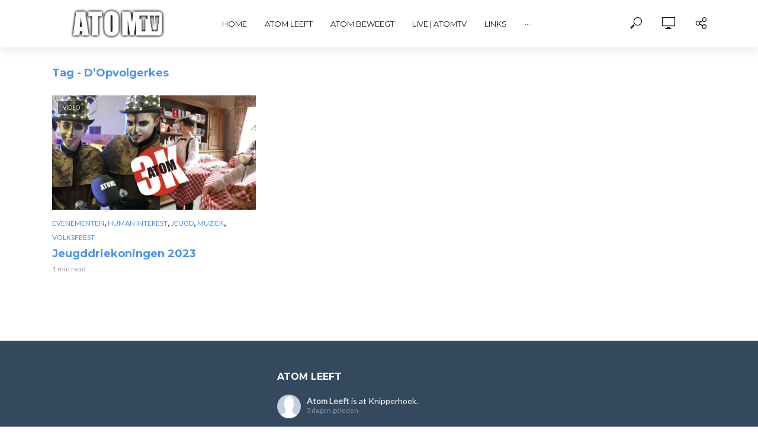

--- FILE ---
content_type: text/html; charset=UTF-8
request_url: https://www.atomtv.be/tag/dopvolgerkes-2/
body_size: 37528
content:
<!DOCTYPE html>
<html lang="nl-NL" prefix="og: http://ogp.me/ns# fb: http://ogp.me/ns/fb#">
<head>
<meta charset="UTF-8">
<meta name="viewport" content="width=device-width,initial-scale=1.0">
<link rel="pingback" href="https://www.atomtv.be/xmlrpc.php">
<link rel="profile" href="https://gmpg.org/xfn/11" />
<title>D’Opvolgerkes &#8211; AtomTV</title>
<meta name='robots' content='max-image-preview:large' />
<!-- Google tag (gtag.js) toestemmingsmodus dataLayer toegevoegd door Site Kit -->
<script type="text/javascript" id="google_gtagjs-js-consent-mode-data-layer">
/* <![CDATA[ */
window.dataLayer = window.dataLayer || [];function gtag(){dataLayer.push(arguments);}
gtag('consent', 'default', {"ad_personalization":"denied","ad_storage":"denied","ad_user_data":"denied","analytics_storage":"denied","functionality_storage":"denied","security_storage":"denied","personalization_storage":"denied","region":["AT","BE","BG","CH","CY","CZ","DE","DK","EE","ES","FI","FR","GB","GR","HR","HU","IE","IS","IT","LI","LT","LU","LV","MT","NL","NO","PL","PT","RO","SE","SI","SK"],"wait_for_update":500});
window._googlesitekitConsentCategoryMap = {"statistics":["analytics_storage"],"marketing":["ad_storage","ad_user_data","ad_personalization"],"functional":["functionality_storage","security_storage"],"preferences":["personalization_storage"]};
window._googlesitekitConsents = {"ad_personalization":"denied","ad_storage":"denied","ad_user_data":"denied","analytics_storage":"denied","functionality_storage":"denied","security_storage":"denied","personalization_storage":"denied","region":["AT","BE","BG","CH","CY","CZ","DE","DK","EE","ES","FI","FR","GB","GR","HR","HU","IE","IS","IT","LI","LT","LU","LV","MT","NL","NO","PL","PT","RO","SE","SI","SK"],"wait_for_update":500};
/* ]]> */
</script>
<!-- Einde Google tag (gtag.js) toestemmingsmodus dataLayer toegevoegd door Site Kit -->
<link rel='dns-prefetch' href='//www.googletagmanager.com' />
<link rel='dns-prefetch' href='//fonts.googleapis.com' />
<link rel="alternate" type="application/rss+xml" title="AtomTV &raquo; feed" href="https://www.atomtv.be/feed/" />
<link rel="alternate" type="application/rss+xml" title="AtomTV &raquo; reacties feed" href="https://www.atomtv.be/comments/feed/" />
<link rel="alternate" type="application/rss+xml" title="AtomTV &raquo; D’Opvolgerkes tag feed" href="https://www.atomtv.be/tag/dopvolgerkes-2/feed/" />
<style id='wp-img-auto-sizes-contain-inline-css' type='text/css'>
img:is([sizes=auto i],[sizes^="auto," i]){contain-intrinsic-size:3000px 1500px}
/*# sourceURL=wp-img-auto-sizes-contain-inline-css */
</style>
<link rel='stylesheet' id='sbi_styles-css' href='https://usercontent.one/wp/www.atomtv.be/wp-content/plugins/instagram-feed/css/sbi-styles.min.css?ver=6.10.0&media=1763475844' type='text/css' media='all' />
<link rel='stylesheet' id='embedpress-css-css' href='https://usercontent.one/wp/www.atomtv.be/wp-content/plugins/embedpress/assets/css/embedpress.css?media=1763475844?ver=1765793959' type='text/css' media='all' />
<link rel='stylesheet' id='embedpress-blocks-style-css' href='https://usercontent.one/wp/www.atomtv.be/wp-content/plugins/embedpress/assets/css/blocks.build.css?media=1763475844?ver=1765793959' type='text/css' media='all' />
<link rel='stylesheet' id='embedpress-lazy-load-css-css' href='https://usercontent.one/wp/www.atomtv.be/wp-content/plugins/embedpress/assets/css/lazy-load.css?media=1763475844?ver=1765793959' type='text/css' media='all' />
<style id='wp-emoji-styles-inline-css' type='text/css'>

	img.wp-smiley, img.emoji {
		display: inline !important;
		border: none !important;
		box-shadow: none !important;
		height: 1em !important;
		width: 1em !important;
		margin: 0 0.07em !important;
		vertical-align: -0.1em !important;
		background: none !important;
		padding: 0 !important;
	}
/*# sourceURL=wp-emoji-styles-inline-css */
</style>
<style id='wp-block-library-inline-css' type='text/css'>
:root{--wp-block-synced-color:#7a00df;--wp-block-synced-color--rgb:122,0,223;--wp-bound-block-color:var(--wp-block-synced-color);--wp-editor-canvas-background:#ddd;--wp-admin-theme-color:#007cba;--wp-admin-theme-color--rgb:0,124,186;--wp-admin-theme-color-darker-10:#006ba1;--wp-admin-theme-color-darker-10--rgb:0,107,160.5;--wp-admin-theme-color-darker-20:#005a87;--wp-admin-theme-color-darker-20--rgb:0,90,135;--wp-admin-border-width-focus:2px}@media (min-resolution:192dpi){:root{--wp-admin-border-width-focus:1.5px}}.wp-element-button{cursor:pointer}:root .has-very-light-gray-background-color{background-color:#eee}:root .has-very-dark-gray-background-color{background-color:#313131}:root .has-very-light-gray-color{color:#eee}:root .has-very-dark-gray-color{color:#313131}:root .has-vivid-green-cyan-to-vivid-cyan-blue-gradient-background{background:linear-gradient(135deg,#00d084,#0693e3)}:root .has-purple-crush-gradient-background{background:linear-gradient(135deg,#34e2e4,#4721fb 50%,#ab1dfe)}:root .has-hazy-dawn-gradient-background{background:linear-gradient(135deg,#faaca8,#dad0ec)}:root .has-subdued-olive-gradient-background{background:linear-gradient(135deg,#fafae1,#67a671)}:root .has-atomic-cream-gradient-background{background:linear-gradient(135deg,#fdd79a,#004a59)}:root .has-nightshade-gradient-background{background:linear-gradient(135deg,#330968,#31cdcf)}:root .has-midnight-gradient-background{background:linear-gradient(135deg,#020381,#2874fc)}:root{--wp--preset--font-size--normal:16px;--wp--preset--font-size--huge:42px}.has-regular-font-size{font-size:1em}.has-larger-font-size{font-size:2.625em}.has-normal-font-size{font-size:var(--wp--preset--font-size--normal)}.has-huge-font-size{font-size:var(--wp--preset--font-size--huge)}.has-text-align-center{text-align:center}.has-text-align-left{text-align:left}.has-text-align-right{text-align:right}.has-fit-text{white-space:nowrap!important}#end-resizable-editor-section{display:none}.aligncenter{clear:both}.items-justified-left{justify-content:flex-start}.items-justified-center{justify-content:center}.items-justified-right{justify-content:flex-end}.items-justified-space-between{justify-content:space-between}.screen-reader-text{border:0;clip-path:inset(50%);height:1px;margin:-1px;overflow:hidden;padding:0;position:absolute;width:1px;word-wrap:normal!important}.screen-reader-text:focus{background-color:#ddd;clip-path:none;color:#444;display:block;font-size:1em;height:auto;left:5px;line-height:normal;padding:15px 23px 14px;text-decoration:none;top:5px;width:auto;z-index:100000}html :where(.has-border-color){border-style:solid}html :where([style*=border-top-color]){border-top-style:solid}html :where([style*=border-right-color]){border-right-style:solid}html :where([style*=border-bottom-color]){border-bottom-style:solid}html :where([style*=border-left-color]){border-left-style:solid}html :where([style*=border-width]){border-style:solid}html :where([style*=border-top-width]){border-top-style:solid}html :where([style*=border-right-width]){border-right-style:solid}html :where([style*=border-bottom-width]){border-bottom-style:solid}html :where([style*=border-left-width]){border-left-style:solid}html :where(img[class*=wp-image-]){height:auto;max-width:100%}:where(figure){margin:0 0 1em}html :where(.is-position-sticky){--wp-admin--admin-bar--position-offset:var(--wp-admin--admin-bar--height,0px)}@media screen and (max-width:600px){html :where(.is-position-sticky){--wp-admin--admin-bar--position-offset:0px}}

/*# sourceURL=wp-block-library-inline-css */
</style><style id='global-styles-inline-css' type='text/css'>
:root{--wp--preset--aspect-ratio--square: 1;--wp--preset--aspect-ratio--4-3: 4/3;--wp--preset--aspect-ratio--3-4: 3/4;--wp--preset--aspect-ratio--3-2: 3/2;--wp--preset--aspect-ratio--2-3: 2/3;--wp--preset--aspect-ratio--16-9: 16/9;--wp--preset--aspect-ratio--9-16: 9/16;--wp--preset--color--black: #000000;--wp--preset--color--cyan-bluish-gray: #abb8c3;--wp--preset--color--white: #ffffff;--wp--preset--color--pale-pink: #f78da7;--wp--preset--color--vivid-red: #cf2e2e;--wp--preset--color--luminous-vivid-orange: #ff6900;--wp--preset--color--luminous-vivid-amber: #fcb900;--wp--preset--color--light-green-cyan: #7bdcb5;--wp--preset--color--vivid-green-cyan: #00d084;--wp--preset--color--pale-cyan-blue: #8ed1fc;--wp--preset--color--vivid-cyan-blue: #0693e3;--wp--preset--color--vivid-purple: #9b51e0;--wp--preset--color--vlog-acc: #4a93e8;--wp--preset--color--vlog-meta: #999999;--wp--preset--color--vlog-txt: #111111;--wp--preset--color--vlog-bg: #ffffff;--wp--preset--color--vlog-highlight-txt: #ffffff;--wp--preset--color--vlog-highlight-bg: #34495e;--wp--preset--gradient--vivid-cyan-blue-to-vivid-purple: linear-gradient(135deg,rgb(6,147,227) 0%,rgb(155,81,224) 100%);--wp--preset--gradient--light-green-cyan-to-vivid-green-cyan: linear-gradient(135deg,rgb(122,220,180) 0%,rgb(0,208,130) 100%);--wp--preset--gradient--luminous-vivid-amber-to-luminous-vivid-orange: linear-gradient(135deg,rgb(252,185,0) 0%,rgb(255,105,0) 100%);--wp--preset--gradient--luminous-vivid-orange-to-vivid-red: linear-gradient(135deg,rgb(255,105,0) 0%,rgb(207,46,46) 100%);--wp--preset--gradient--very-light-gray-to-cyan-bluish-gray: linear-gradient(135deg,rgb(238,238,238) 0%,rgb(169,184,195) 100%);--wp--preset--gradient--cool-to-warm-spectrum: linear-gradient(135deg,rgb(74,234,220) 0%,rgb(151,120,209) 20%,rgb(207,42,186) 40%,rgb(238,44,130) 60%,rgb(251,105,98) 80%,rgb(254,248,76) 100%);--wp--preset--gradient--blush-light-purple: linear-gradient(135deg,rgb(255,206,236) 0%,rgb(152,150,240) 100%);--wp--preset--gradient--blush-bordeaux: linear-gradient(135deg,rgb(254,205,165) 0%,rgb(254,45,45) 50%,rgb(107,0,62) 100%);--wp--preset--gradient--luminous-dusk: linear-gradient(135deg,rgb(255,203,112) 0%,rgb(199,81,192) 50%,rgb(65,88,208) 100%);--wp--preset--gradient--pale-ocean: linear-gradient(135deg,rgb(255,245,203) 0%,rgb(182,227,212) 50%,rgb(51,167,181) 100%);--wp--preset--gradient--electric-grass: linear-gradient(135deg,rgb(202,248,128) 0%,rgb(113,206,126) 100%);--wp--preset--gradient--midnight: linear-gradient(135deg,rgb(2,3,129) 0%,rgb(40,116,252) 100%);--wp--preset--font-size--small: 12.8px;--wp--preset--font-size--medium: 20px;--wp--preset--font-size--large: 22.4px;--wp--preset--font-size--x-large: 42px;--wp--preset--font-size--normal: 16px;--wp--preset--font-size--huge: 28.8px;--wp--preset--spacing--20: 0.44rem;--wp--preset--spacing--30: 0.67rem;--wp--preset--spacing--40: 1rem;--wp--preset--spacing--50: 1.5rem;--wp--preset--spacing--60: 2.25rem;--wp--preset--spacing--70: 3.38rem;--wp--preset--spacing--80: 5.06rem;--wp--preset--shadow--natural: 6px 6px 9px rgba(0, 0, 0, 0.2);--wp--preset--shadow--deep: 12px 12px 50px rgba(0, 0, 0, 0.4);--wp--preset--shadow--sharp: 6px 6px 0px rgba(0, 0, 0, 0.2);--wp--preset--shadow--outlined: 6px 6px 0px -3px rgb(255, 255, 255), 6px 6px rgb(0, 0, 0);--wp--preset--shadow--crisp: 6px 6px 0px rgb(0, 0, 0);}:where(.is-layout-flex){gap: 0.5em;}:where(.is-layout-grid){gap: 0.5em;}body .is-layout-flex{display: flex;}.is-layout-flex{flex-wrap: wrap;align-items: center;}.is-layout-flex > :is(*, div){margin: 0;}body .is-layout-grid{display: grid;}.is-layout-grid > :is(*, div){margin: 0;}:where(.wp-block-columns.is-layout-flex){gap: 2em;}:where(.wp-block-columns.is-layout-grid){gap: 2em;}:where(.wp-block-post-template.is-layout-flex){gap: 1.25em;}:where(.wp-block-post-template.is-layout-grid){gap: 1.25em;}.has-black-color{color: var(--wp--preset--color--black) !important;}.has-cyan-bluish-gray-color{color: var(--wp--preset--color--cyan-bluish-gray) !important;}.has-white-color{color: var(--wp--preset--color--white) !important;}.has-pale-pink-color{color: var(--wp--preset--color--pale-pink) !important;}.has-vivid-red-color{color: var(--wp--preset--color--vivid-red) !important;}.has-luminous-vivid-orange-color{color: var(--wp--preset--color--luminous-vivid-orange) !important;}.has-luminous-vivid-amber-color{color: var(--wp--preset--color--luminous-vivid-amber) !important;}.has-light-green-cyan-color{color: var(--wp--preset--color--light-green-cyan) !important;}.has-vivid-green-cyan-color{color: var(--wp--preset--color--vivid-green-cyan) !important;}.has-pale-cyan-blue-color{color: var(--wp--preset--color--pale-cyan-blue) !important;}.has-vivid-cyan-blue-color{color: var(--wp--preset--color--vivid-cyan-blue) !important;}.has-vivid-purple-color{color: var(--wp--preset--color--vivid-purple) !important;}.has-black-background-color{background-color: var(--wp--preset--color--black) !important;}.has-cyan-bluish-gray-background-color{background-color: var(--wp--preset--color--cyan-bluish-gray) !important;}.has-white-background-color{background-color: var(--wp--preset--color--white) !important;}.has-pale-pink-background-color{background-color: var(--wp--preset--color--pale-pink) !important;}.has-vivid-red-background-color{background-color: var(--wp--preset--color--vivid-red) !important;}.has-luminous-vivid-orange-background-color{background-color: var(--wp--preset--color--luminous-vivid-orange) !important;}.has-luminous-vivid-amber-background-color{background-color: var(--wp--preset--color--luminous-vivid-amber) !important;}.has-light-green-cyan-background-color{background-color: var(--wp--preset--color--light-green-cyan) !important;}.has-vivid-green-cyan-background-color{background-color: var(--wp--preset--color--vivid-green-cyan) !important;}.has-pale-cyan-blue-background-color{background-color: var(--wp--preset--color--pale-cyan-blue) !important;}.has-vivid-cyan-blue-background-color{background-color: var(--wp--preset--color--vivid-cyan-blue) !important;}.has-vivid-purple-background-color{background-color: var(--wp--preset--color--vivid-purple) !important;}.has-black-border-color{border-color: var(--wp--preset--color--black) !important;}.has-cyan-bluish-gray-border-color{border-color: var(--wp--preset--color--cyan-bluish-gray) !important;}.has-white-border-color{border-color: var(--wp--preset--color--white) !important;}.has-pale-pink-border-color{border-color: var(--wp--preset--color--pale-pink) !important;}.has-vivid-red-border-color{border-color: var(--wp--preset--color--vivid-red) !important;}.has-luminous-vivid-orange-border-color{border-color: var(--wp--preset--color--luminous-vivid-orange) !important;}.has-luminous-vivid-amber-border-color{border-color: var(--wp--preset--color--luminous-vivid-amber) !important;}.has-light-green-cyan-border-color{border-color: var(--wp--preset--color--light-green-cyan) !important;}.has-vivid-green-cyan-border-color{border-color: var(--wp--preset--color--vivid-green-cyan) !important;}.has-pale-cyan-blue-border-color{border-color: var(--wp--preset--color--pale-cyan-blue) !important;}.has-vivid-cyan-blue-border-color{border-color: var(--wp--preset--color--vivid-cyan-blue) !important;}.has-vivid-purple-border-color{border-color: var(--wp--preset--color--vivid-purple) !important;}.has-vivid-cyan-blue-to-vivid-purple-gradient-background{background: var(--wp--preset--gradient--vivid-cyan-blue-to-vivid-purple) !important;}.has-light-green-cyan-to-vivid-green-cyan-gradient-background{background: var(--wp--preset--gradient--light-green-cyan-to-vivid-green-cyan) !important;}.has-luminous-vivid-amber-to-luminous-vivid-orange-gradient-background{background: var(--wp--preset--gradient--luminous-vivid-amber-to-luminous-vivid-orange) !important;}.has-luminous-vivid-orange-to-vivid-red-gradient-background{background: var(--wp--preset--gradient--luminous-vivid-orange-to-vivid-red) !important;}.has-very-light-gray-to-cyan-bluish-gray-gradient-background{background: var(--wp--preset--gradient--very-light-gray-to-cyan-bluish-gray) !important;}.has-cool-to-warm-spectrum-gradient-background{background: var(--wp--preset--gradient--cool-to-warm-spectrum) !important;}.has-blush-light-purple-gradient-background{background: var(--wp--preset--gradient--blush-light-purple) !important;}.has-blush-bordeaux-gradient-background{background: var(--wp--preset--gradient--blush-bordeaux) !important;}.has-luminous-dusk-gradient-background{background: var(--wp--preset--gradient--luminous-dusk) !important;}.has-pale-ocean-gradient-background{background: var(--wp--preset--gradient--pale-ocean) !important;}.has-electric-grass-gradient-background{background: var(--wp--preset--gradient--electric-grass) !important;}.has-midnight-gradient-background{background: var(--wp--preset--gradient--midnight) !important;}.has-small-font-size{font-size: var(--wp--preset--font-size--small) !important;}.has-medium-font-size{font-size: var(--wp--preset--font-size--medium) !important;}.has-large-font-size{font-size: var(--wp--preset--font-size--large) !important;}.has-x-large-font-size{font-size: var(--wp--preset--font-size--x-large) !important;}
/*# sourceURL=global-styles-inline-css */
</style>

<style id='classic-theme-styles-inline-css' type='text/css'>
/*! This file is auto-generated */
.wp-block-button__link{color:#fff;background-color:#32373c;border-radius:9999px;box-shadow:none;text-decoration:none;padding:calc(.667em + 2px) calc(1.333em + 2px);font-size:1.125em}.wp-block-file__button{background:#32373c;color:#fff;text-decoration:none}
/*# sourceURL=/wp-includes/css/classic-themes.min.css */
</style>
<link rel='stylesheet' id='cff-css' href='https://usercontent.one/wp/www.atomtv.be/wp-content/plugins/custom-facebook-feed-pro/assets/css/cff-style.min.css?ver=4.7.1&media=1763475844' type='text/css' media='all' />
<link rel='stylesheet' id='vlog-fonts-css' href='https://fonts.googleapis.com/css?family=Lato%3A400%7CMontserrat%3A400%2C700&#038;subset=latin&#038;ver=2.5.1' type='text/css' media='all' />
<link rel='stylesheet' id='vlog-main-css' href='https://usercontent.one/wp/www.atomtv.be/wp-content/themes/vlog/assets/css/min.css?ver=2.5.1&media=1763475844' type='text/css' media='all' />
<style id='vlog-main-inline-css' type='text/css'>
body,#cancel-comment-reply-link,.vlog-wl-action .vlog-button,.vlog-actions-menu .vlog-action-login a {color: #111111;font-family: 'Lato';font-weight: 400;}.vlog-body-box{background-color:#ffffff;}h1, h2, h3, h4, h5, h6,.h1, .h2, .h3, .h4, .h5, .h6,blockquote,.vlog-comments .url,.comment-author b,.vlog-site-header .site-title a,.entry-content thead td,#bbpress-forums .bbp-forum-title, #bbpress-forums .bbp-topic-permalink,.wp-block-cover .wp-block-cover-image-text, .wp-block-cover .wp-block-cover-text, .wp-block-cover h2, .wp-block-cover-image .wp-block-cover-image-text, .wp-block-cover-image .wp-block-cover-text, .wp-block-cover-image h2 {font-family: 'Montserrat';font-weight: 700;}.vlog-site-header a,.dl-menuwrapper li a{font-family: 'Montserrat';font-weight: 400;}body{font-size: 1.6rem;}.entry-headline.h4{font-size: 1.8rem;}.vlog-site-header .vlog-main-nav li a{font-size: 1.3rem;}.vlog-sidebar, .vlog-site-footer p, .vlog-lay-b .entry-content p, .vlog-lay-c .entry-content p, .vlog-lay-d .entry-content p, .vlog-lay-e .entry-content p{font-size: 1.4rem;}.widget .widget-title{font-size: 1.6rem;}.vlog-mod-head .vlog-mod-title h4{font-size: 1.8rem;}h1, .h1 {font-size: 2.8rem;}h2, .h2 {font-size: 2.4rem;}h3, .h3 {font-size: 2.0rem;}h4, .h4, .vlog-no-sid .vlog-lay-d .h5, .vlog-no-sid .vlog-lay-e .h5, .vlog-no-sid .vlog-lay-f .h5 {font-size: 1.8rem;}h5, .h5, .vlog-no-sid .vlog-lay-g .h6 {font-size: 1.6rem;}h6, .h6 {font-size: 1.4rem;}.h7{font-size: 1.3rem;}.entry-headline h4{font-size: 1.8rem;}.meta-item{font-size: 1.2rem;}.vlog-top-bar,.vlog-top-bar .sub-menu{background-color: #34495e;}.vlog-top-bar ul li a,.vlog-site-date{color: #8b97a3;}.vlog-top-bar ul li:hover > a{color: #ffffff;}.vlog-header-middle{height: 80px;}.vlog-header-middle .site-title img{max-height: 80px;}.vlog-site-header,.vlog-header-shadow .vlog-header-wrapper,.vlog-site-header .vlog-main-nav .sub-menu,.vlog-actions-button .sub-menu,.vlog-site-header .vlog-main-nav > li:hover > a,.vlog-actions-button:hover > span,.vlog-action-search.active.vlog-actions-button > span,.vlog-actions-search input[type=text]:focus,.vlog-responsive-header,.dl-menuwrapper .dl-menu{background-color: #ffffff;}.vlog-site-header,.vlog-site-header .entry-title a,.vlog-site-header a,.vlog-custom-cart,.dl-menuwrapper li a,.vlog-site-header .vlog-search-form input[type=text],.vlog-responsive-header,.vlog-responsive-header a.vlog-responsive-header .entry-title a,.dl-menuwrapper button,.vlog-remove-wl, .vlog-remove-ll {color: #111111;}.vlog-main-nav .sub-menu li:hover > a,.vlog-main-nav > .current_page_item > a,.vlog-main-nav .current-menu-item > a,.vlog-main-nav li:not(.menu-item-has-children):hover > a,.vlog-actions-button.vlog-action-search:hover span,.vlog-actions-button.vlog-cart-icon:hover a,.dl-menuwrapper li a:focus,.dl-menuwrapper li a:hover,.dl-menuwrapper button:hover,.vlog-main-nav .vlog-mega-menu .entry-title a:hover,.vlog-menu-posts .entry-title a:hover,.vlog-menu-posts .vlog-remove-wl:hover{color: #4a93e8;}.vlog-site-header .vlog-search-form input[type=text]::-webkit-input-placeholder { color: #111111;}.vlog-site-header .vlog-search-form input[type=text]::-moz-placeholder {color: #111111;}.vlog-site-header .vlog-search-form input[type=text]:-ms-input-placeholder {color: #111111;}.vlog-watch-later-count{background-color: #4a93e8;}.pulse{-webkit-box-shadow: 0 0 0 0 #f0f0f0, 0 0 0 0 rgba(74,147,232,0.7);box-shadow: 0 0 0 0 #f0f0f0, 0 0 0 0 rgba(74,147,232,0.7);}.vlog-header-bottom{background: #f6f6f6;}.vlog-header-bottom,.vlog-header-bottom .entry-title a,.vlog-header-bottom a,.vlog-header-bottom .vlog-search-form input[type=text]{color: #111111;}.vlog-header-bottom .vlog-main-nav .sub-menu li:hover > a, .vlog-header-bottom .vlog-main-nav > .current_page_item > a, .vlog-header-bottom .vlog-main-nav .current-menu-item > a, .vlog-header-bottom .vlog-main-nav li:not(.menu-item-has-children):hover > a, .vlog-header-bottom .vlog-actions-button.vlog-action-search:hover span,.vlog-header-bottom .entry-title a:hover,.vlog-header-bottom .vlog-remove-wl:hover,.vlog-header-bottom .vlog-mega-menu .entry-title a:hover{color: #9b59b6;}.vlog-header-bottom li:hover a,.vlog-header-bottom li:hover > span{color: #111111;}.vlog-header-bottom .vlog-search-form input[type=text]::-webkit-input-placeholder { color: #111111;}.vlog-header-bottom .vlog-search-form input[type=text]::-moz-placeholder {color: #111111;}.vlog-header-bottom .vlog-search-form input[type=text]:-ms-input-placeholder {color: #111111;}.vlog-header-bottom .vlog-watch-later-count{background-color: #9b59b6;}.vlog-header-bottom .pulse{-webkit-box-shadow: 0 0 0 0 #f0f0f0, 0 0 0 0 rgba(155,89,182,0.7);box-shadow: 0 0 0 0 #f0f0f0, 0 0 0 0 rgba(155,89,182,0.7);}.vlog-sticky-header.vlog-site-header,.vlog-sticky-header.vlog-site-header .vlog-main-nav .sub-menu,.vlog-sticky-header .vlog-actions-button .sub-menu,.vlog-sticky-header.vlog-site-header .vlog-main-nav > li:hover > a,.vlog-sticky-header .vlog-actions-button:hover > span,.vlog-sticky-header .vlog-action-search.active.vlog-actions-button > span,.vlog-sticky-header .vlog-actions-search input[type=text]:focus{background-color: #ffffff;}.vlog-sticky-header,.vlog-sticky-header .entry-title a,.vlog-sticky-header a,.vlog-sticky-header .vlog-search-form input[type=text],.vlog-sticky-header.vlog-site-header a{color: #111111;}.vlog-sticky-header .vlog-main-nav .sub-menu li:hover > a,.vlog-sticky-header .vlog-main-nav > .current_page_item > a,.vlog-sticky-header .vlog-main-nav li:not(.menu-item-has-children):hover > a,.vlog-sticky-header .vlog-actions-button.vlog-action-search:hover span,.vlog-sticky-header.vlog-header-bottom .vlog-main-nav .current-menu-item > a,.vlog-sticky-header.vlog-header-bottom .entry-title a:hover,.vlog-sticky-header.vlog-header-bottom.vlog-remove-wl:hover,.vlog-sticky-header .vlog-main-nav .vlog-mega-menu .entry-title a:hover,.vlog-sticky-header .vlog-menu-posts .entry-title a:hover,.vlog-sticky-header .vlog-menu-posts .vlog-remove-wl:hover {color: #4a93e8;}.vlog-header-bottom .vlog-search-form input[type=text]::-webkit-input-placeholder { color: #111111;}.vlog-header-bottom .vlog-search-form input[type=text]::-moz-placeholder {color: #111111;}.vlog-header-bottom .vlog-search-form input[type=text]:-ms-input-placeholder {color: #111111;}.vlog-sticky-header .vlog-watch-later-count{background-color: #4a93e8;}.vlog-sticky-header .pulse{-webkit-box-shadow: 0 0 0 0 #f0f0f0, 0 0 0 0 rgba(74,147,232,0.7);box-shadow: 0 0 0 0 #f0f0f0, 0 0 0 0 rgba(74,147,232,0.7);}a{color: #4a93e8; }.meta-item,.meta-icon,.meta-comments a,.vlog-prev-next-nav .vlog-pn-ico,.comment-metadata a,.widget_calendar table caption,.widget_archive li,.widget_recent_comments li,.rss-date,.widget_rss cite,.widget_tag_cloud a:after,.widget_recent_entries li .post-date,.meta-tags a:after,.bbp-forums .bbp-forum-freshness a,#vlog-video-sticky-close{color: #999999; }.vlog-pagination .dots:hover, .vlog-pagination a, .vlog-post .entry-category a:hover,a.meta-icon:hover,.meta-comments:hover,.meta-comments:hover a,.vlog-prev-next-nav a,.widget_tag_cloud a,.widget_calendar table tfoot tr td a,.vlog-button-search,.meta-tags a,.vlog-all-link:hover,.vlog-sl-item:hover,.entry-content-single .meta-tags a:hover,#bbpress-forums .bbp-forum-title, #bbpress-forums .bbp-topic-permalink{color: #111111; }.vlog-count,.vlog-button,.vlog-pagination .vlog-button,.vlog-pagination .vlog-button:hover,.vlog-listen-later-count,.vlog-cart-icon a .vlog-cart-count,a.page-numbers:hover,.widget_calendar table tbody td a,.vlog-load-more a,.vlog-next a,.vlog-prev a,.vlog-pagination .next,.vlog-pagination .prev,.mks_author_link,.mks_read_more a,.vlog-wl-action .vlog-button,body .mejs-controls .mejs-time-rail .mejs-time-current,.vlog-link-pages a,body a.llms-button-action {background-color: #4a93e8;}body a.llms-button-action:hover {background-color: #4a93e8;color: #fff;}.vlog-pagination .uil-ripple-css div:nth-of-type(1),.vlog-pagination .uil-ripple-css div:nth-of-type(2),blockquote{border-color: #4a93e8;}.entry-content-single a,#bbpress-forums .bbp-forum-title:hover, #bbpress-forums .bbp-topic-permalink:hover{color: #4a93e8;}.entry-content-single a:not(.wp-block-button__link):hover,.textwidget a:hover{color: #111111;}.vlog-site-content,.vlog-content .entry-content-single a.vlog-popup-img,.vlog-format-content.vlog-sticky-video{ background: #ffffff;}.vlog-content .entry-content-single a.vlog-popup-img{color: #ffffff;}h1,h2,h3,h4,h5,h6,.h1, .h2, .h3, .h4, .h5, .h6,.entry-title a,.vlog-comments .url,.rsswidget:hover,.vlog-format-inplay .entry-category a:hover,.vlog-format-inplay .meta-comments a:hover,.vlog-format-inplay .action-item,.vlog-format-inplay .entry-title a,.vlog-format-inplay .entry-title a:hover { color: #4A93E8;}.widget ul li a{color: #111111;}.widget ul li a:hover,.entry-title a:hover,.widget .vlog-search-form .vlog-button-search:hover,.bypostauthor .comment-body .fn:before,.vlog-comments .url:hover,#cancel-comment-reply-link,.widget_tag_cloud a:hover,.meta-tags a:hover,.vlog-remove-wl:hover{color: #4a93e8;}.entry-content p{color: #111111;}.widget_calendar #today:after{background: rgba(17,17,17,0.1)}.vlog-button,.vlog-button a,.vlog-pagination .vlog-button,.vlog-pagination .next,.vlog-pagination .prev,a.page-numbers:hover,.widget_calendar table tbody td a,.vlog-featured-info-2 .entry-title a,.vlog-load-more a,.vlog-next a,.vlog-prev a,.mks_author_link,.mks_read_more a,.vlog-wl-action .vlog-button,.vlog-link-pages a,.vlog-link-pages a:hover{color: #FFF;}#cancel-comment-reply-link, .comment-reply-link, .vlog-rm,.vlog-mod-actions .vlog-all-link,.vlog-slider-controls .owl-next, .vlog-slider-controls .owl-prev {color: #4a93e8; border-color: rgba(74,147,232,0.7)}.vlog-mod-actions .vlog-all-link:hover,.vlog-slider-controls .owl-next:hover, .vlog-slider-controls .owl-prev:hover {color: #111111; border-color: rgba(17,17,17,0.7)}.comment-reply-link:hover,.vlog-rm:hover,a.button.product_type_simple.add_to_cart_button:hover,a.added_to_cart:hover,#cancel-comment-reply-link:hover{color: #111111;border-color: #111111;}.entry-content .wp-block-button__link,.wp-block-search__button{background: #4a93e8; color: #ffffff;}.wp-block-button__link:hover,.wp-block-search__button:hover{color: #ffffff;}.wp-block-separator{border-color: rgba(17,17,17,0.2);border-bottom-width: 1px;}.wp-block-calendar tfoot a{color: #4a93e8; }.vlog-highlight .entry-category,.vlog-highlight .entry-category a,.vlog-highlight .meta-item a,.vlog-highlight .meta-item span,.vlog-highlight .meta-item,.vlog-highlight.widget_tag_cloud a:hover{color: rgba(255,255,255,0.5);}.vlog-highlight {background: #34495e;color: #ffffff;border: none;}.vlog-highlight .widget-title{border-bottom-color: rgba(255,255,255,0.1);}.vlog-highlight .entry-title,.vlog-highlight .entry-category a:hover,.vlog-highlight .action-item,.vlog-highlight .meta-item a:hover,.vlog-highlight .widget-title span,.vlog-highlight .entry-title a,.widget.vlog-highlight ul li a,.vlog-highlight.widget_calendar table tfoot tr td a,.vlog-highlight .widget_tag_cloud a{color: #ffffff;}.vlog-highlight .widget_calendar #today:after{ background: rgba(255,255,255,0.1);}.widget.vlog-highlightinput[type=number], .widget.vlog-highlight input[type=text], .widget.vlog-highlight input[type=email], .widget.vlog-highlight input[type=url], .widget.vlog-highlight input[type=tel], .widget.vlog-highlight input[type=date], .widget.vlog-highlight input[type=password], .widget.vlog-highlight select, .widget.vlog-highlight textarea{background: #FFF;color: #111;border-color: rgba(255,255,255,0.1);}.vlog-highlight .vlog-button-search{color:#111;}.vlog-bg-box,.author .vlog-mod-desc,.vlog-bg{background: rgba(17,17,17,0.05);}.vlog-pagination .current{background: rgba(17,17,17,0.1);}.vlog-site-footer{background: #34495e;color: #ffffff;}.vlog-site-footer .widget-title,.vlog-site-footer .widget_calendar table tbody td a,.vlog-site-footer .widget_calendar table tfoot tr td a,.vlog-site-footer .widget.mks_author_widget h3,.vlog-site-footer.mks_author_link,.vlog-site-footer .vlog-button:hover,.vlog-site-footer .meta-item a:hover,.vlog-site-footer .entry-category a:hover {color: #ffffff;}.vlog-site-footer a,.vlog-site-footer ul li a,.vlog-site-footer .widget_calendar table tbody td a:hover,.vlog-site-footer .widget_calendar table tfoot tr td a:hover{color: rgba(255,255,255,0.8);}.vlog-site-footer .meta-item a,.vlog-site-footer .meta-item .meta-icon,.vlog-site-footer .widget_recent_entries li .post-date,.vlog-site-footer .meta-item{color: rgba(255,255,255,0.5);}.vlog-site-footer .meta-comments:hover,.vlog-site-footer ul li a:hover,.vlog-site-footer a:hover{color: #ffffff;}.vlog-site-footer .widget .vlog-count,.vlog-site-footer .widget_calendar table tbody td a,.vlog-site-footer a.mks_author_link,.vlog-site-footer a.mks_author_link:hover,.vlog-site-footer .widget_calendar table tbody td a:hover{color: #34495e;background: #ffffff;}.vlog-site-footer .widget .vlog-search-form input[type=text],.vlog-site-footer select{ background: #FFF; color: #111; border:#ffffff;}.vlog-site-footer .widget .vlog-search-form .vlog-button-search{color: #111;}.vlog-site-footer .vlog-mod-actions .vlog-all-link, .vlog-site-footer .vlog-slider-controls .owl-next, .vlog-site-footer .vlog-slider-controls .owl-prev{ color: rgba(255,255,255,0.8); border-color:rgba(255,255,255,0.8);}.vlog-site-footer .vlog-mod-actions .vlog-all-link:hover, .vlog-site-footer .vlog-slider-controls .owl-next:hover, .vlog-site-footer .vlog-slider-controls .owl-prev:hover{ color: rgba(255,255,255,1); border-color:rgba(255,255,255,1);}.entry-content-single ul > li:before,.vlog-comments .comment-content ul > li:before{color: #4a93e8;}input[type=number], input[type=text], input[type=email],input[type=search], input[type=url], input[type=tel], input[type=date], input[type=password], select, textarea,.widget,.vlog-comments,.comment-list,.comment .comment-respond,.widget .vlog-search-form input[type=text],.vlog-content .vlog-prev-next-nav,.vlog-wl-action,.vlog-mod-desc .vlog-search-form,.entry-content table,.entry-content td, .entry-content th,.entry-content-single table,.entry-content-single td, .entry-content-single th,.vlog-comments table,.vlog-comments td, .vlog-comments th,.wp-block-calendar tfoot{border-color: rgba(17,17,17,0.1);}input[type=number]:focus, input[type=text]:focus, input[type=email]:focus, input[type=url]:focus, input[type=tel]:focus, input[type=date]:focus, input[type=password]:focus, select:focus, textarea:focus{border-color: rgba(17,17,17,0.3);}input[type=number], input[type=text], input[type=email], input[type=url], input[type=tel], input[type=date], input[type=password], select, textarea{background-color: rgba(17,17,17,0.03);}body div.wpforms-container-full .wpforms-form input, body div.wpforms-container-full .wpforms-form select, body div.wpforms-container-full .wpforms-form textarea {background-color: rgba(17,17,17,0.03) !important; border-color: rgba(17,17,17,0.1) !important;}.vlog-button,input[type="submit"],.woocommerce-product-search button[type="submit"],.wpcf7-submit,input[type="button"],body div.wpforms-container-full .wpforms-form input[type=submit], body div.wpforms-container-full .wpforms-form button[type=submit], body div.wpforms-container-full .wpforms-form .wpforms-page-button,body div.wpforms-container-full .wpforms-form input[type=submit]:hover, body div.wpforms-container-full .wpforms-form button[type=submit]:hover, body div.wpforms-container-full .wpforms-form .wpforms-page-button:hover {background-color: #4a93e8;}.vlog-comments .comment-content{color: rgba(17,17,17,0.8);}li.bypostauthor > .comment-body,.vlog-rm {border-color: #4a93e8;}.vlog-ripple-circle{stroke: #4a93e8;}.vlog-cover-bg,.vlog-featured-2 .vlog-featured-item,.vlog-featured-3 .vlog-featured-item,.vlog-featured-4 .owl-item,.vlog-featured-5{height: 500px;}.vlog-fa-5-wrapper{height: 428px;}.vlog-fa-5-wrapper .fa-item{height: 178px;}div.bbp-submit-wrapper button, #bbpress-forums #bbp-your-profile fieldset.submit button{color:#FFF;background-color: #4a93e8;}.vlog-breadcrumbs a:hover{color: #111111;}.vlog-breadcrumbs{ border-bottom: 1px solid rgba(17,17,17,0.1);}.vlog-special-tag-label{background-color: rgba(74,147,232,0.5);}.vlog-special-tag-label{background-color: rgba(74,147,232,0.5);}.entry-image:hover .vlog-special-tag-label{background-color: rgba(74,147,232,0.8);}.vlog-format-inplay .entry-category a,.vlog-format-inplay .action-item:hover,.vlog-featured .vlog-format-inplay .meta-icon,.vlog-featured .vlog-format-inplay .meta-item,.vlog-format-inplay .meta-comments a,.vlog-featured-2 .vlog-format-inplay .entry-category a,.vlog-featured-2 .vlog-format-inplay .action-item:hover,.vlog-featured-2 .vlog-format-inplay .meta-icon,.vlog-featured-2 .vlog-format-inplay .meta-item,.vlog-featured-2 .vlog-format-inplay .meta-comments a{color: rgba(74,147,232,0.7);}.site-title{text-transform: uppercase;}.site-description{text-transform: uppercase;}.vlog-site-header{text-transform: uppercase;}.vlog-top-bar{text-transform: uppercase;}.entry-title{text-transform: none;}.entry-category a{text-transform: uppercase;}.vlog-mod-title, comment-author .fn{text-transform: none;}.widget-title{text-transform: uppercase;}.has-small-font-size{ font-size: 1.1rem;}.has-large-font-size{ font-size: 1.8rem;}.has-huge-font-size{ font-size: 2.1rem;}@media(min-width: 768px){.has-small-font-size{ font-size: 1.2rem;}.has-normal-font-size{ font-size: 1.6rem;}.has-large-font-size{ font-size: 2.2rem;}.has-huge-font-size{ font-size: 2.8rem;}}.has-vlog-acc-background-color{ background-color: #4a93e8;}.has-vlog-acc-color{ color: #4a93e8;}.has-vlog-meta-background-color{ background-color: #999999;}.has-vlog-meta-color{ color: #999999;}.has-vlog-txt-background-color{ background-color: #111111;}.has-vlog-txt-color{ color: #111111;}.has-vlog-bg-background-color{ background-color: #ffffff;}.has-vlog-bg-color{ color: #ffffff;}.has-vlog-highlight-txt-background-color{ background-color: #ffffff;}.has-vlog-highlight-txt-color{ color: #ffffff;}.has-vlog-highlight-bg-background-color{ background-color: #34495e;}.has-vlog-highlight-bg-color{ color: #34495e;}
/*# sourceURL=vlog-main-inline-css */
</style>
<link rel='stylesheet' id='heateor_sss_frontend_css-css' href='https://usercontent.one/wp/www.atomtv.be/wp-content/plugins/sassy-social-share/public/css/sassy-social-share-public.css?ver=3.3.79&media=1763475844' type='text/css' media='all' />
<style id='heateor_sss_frontend_css-inline-css' type='text/css'>
.heateor_sss_button_instagram span.heateor_sss_svg,a.heateor_sss_instagram span.heateor_sss_svg{background:radial-gradient(circle at 30% 107%,#fdf497 0,#fdf497 5%,#fd5949 45%,#d6249f 60%,#285aeb 90%)}.heateor_sss_horizontal_sharing .heateor_sss_svg,.heateor_sss_standard_follow_icons_container .heateor_sss_svg{color:#fff;border-width:0px;border-style:solid;border-color:transparent}.heateor_sss_horizontal_sharing .heateorSssTCBackground{color:#666}.heateor_sss_horizontal_sharing span.heateor_sss_svg:hover,.heateor_sss_standard_follow_icons_container span.heateor_sss_svg:hover{border-color:transparent;}.heateor_sss_vertical_sharing span.heateor_sss_svg,.heateor_sss_floating_follow_icons_container span.heateor_sss_svg{color:#fff;border-width:0px;border-style:solid;border-color:transparent;}.heateor_sss_vertical_sharing .heateorSssTCBackground{color:#666;}.heateor_sss_vertical_sharing span.heateor_sss_svg:hover,.heateor_sss_floating_follow_icons_container span.heateor_sss_svg:hover{border-color:transparent;}@media screen and (max-width:783px) {.heateor_sss_vertical_sharing{display:none!important}}
/*# sourceURL=heateor_sss_frontend_css-inline-css */
</style>
<link rel='stylesheet' id='tablepress-default-css' href='https://usercontent.one/wp/www.atomtv.be/wp-content/plugins/tablepress/css/build/default.css?ver=3.2.6&media=1763475844' type='text/css' media='all' />
<script type="text/javascript" src="https://www.atomtv.be/wp-includes/js/jquery/jquery.min.js?ver=3.7.1" id="jquery-core-js"></script>
<script type="text/javascript" src="https://www.atomtv.be/wp-includes/js/jquery/jquery-migrate.min.js?ver=3.4.1" id="jquery-migrate-js"></script>

<!-- Google tag (gtag.js) snippet toegevoegd door Site Kit -->
<!-- Google Analytics snippet toegevoegd door Site Kit -->
<script type="text/javascript" src="https://www.googletagmanager.com/gtag/js?id=GT-PHWGB8K" id="google_gtagjs-js" async></script>
<script type="text/javascript" id="google_gtagjs-js-after">
/* <![CDATA[ */
window.dataLayer = window.dataLayer || [];function gtag(){dataLayer.push(arguments);}
gtag("set","linker",{"domains":["www.atomtv.be"]});
gtag("js", new Date());
gtag("set", "developer_id.dZTNiMT", true);
gtag("config", "GT-PHWGB8K");
//# sourceURL=google_gtagjs-js-after
/* ]]> */
</script>
<link rel="https://api.w.org/" href="https://www.atomtv.be/wp-json/" /><link rel="alternate" title="JSON" type="application/json" href="https://www.atomtv.be/wp-json/wp/v2/tags/1073" /><link rel="EditURI" type="application/rsd+xml" title="RSD" href="https://www.atomtv.be/xmlrpc.php?rsd" />
<meta name="generator" content="WordPress 6.9" />
<meta name="generator" content="Redux 4.5.9" /><!-- Custom Facebook Feed JS vars -->
<script type="text/javascript">
var cffsiteurl = "https://www.atomtv.be/wp-content/plugins";
var cffajaxurl = "https://www.atomtv.be/wp-admin/admin-ajax.php";


var cfflinkhashtags = "true";
</script>
<!-- Favicon Rotator -->
<link rel="shortcut icon" href="https://usercontent.one/wp/www.atomtv.be/wp-content/uploads/2023/06/atomtv-favicon2-16x16.png?media=1763475844" />
<link rel="apple-touch-icon-precomposed" href="https://usercontent.one/wp/www.atomtv.be/wp-content/uploads/2023/06/atomtv-favicon2-1.png?media=1763475844" />
<!-- End Favicon Rotator -->
<meta name="generator" content="Site Kit by Google 1.168.0" /><style>[class*=" icon-oc-"],[class^=icon-oc-]{speak:none;font-style:normal;font-weight:400;font-variant:normal;text-transform:none;line-height:1;-webkit-font-smoothing:antialiased;-moz-osx-font-smoothing:grayscale}.icon-oc-one-com-white-32px-fill:before{content:"901"}.icon-oc-one-com:before{content:"900"}#one-com-icon,.toplevel_page_onecom-wp .wp-menu-image{speak:none;display:flex;align-items:center;justify-content:center;text-transform:none;line-height:1;-webkit-font-smoothing:antialiased;-moz-osx-font-smoothing:grayscale}.onecom-wp-admin-bar-item>a,.toplevel_page_onecom-wp>.wp-menu-name{font-size:16px;font-weight:400;line-height:1}.toplevel_page_onecom-wp>.wp-menu-name img{width:69px;height:9px;}.wp-submenu-wrap.wp-submenu>.wp-submenu-head>img{width:88px;height:auto}.onecom-wp-admin-bar-item>a img{height:7px!important}.onecom-wp-admin-bar-item>a img,.toplevel_page_onecom-wp>.wp-menu-name img{opacity:.8}.onecom-wp-admin-bar-item.hover>a img,.toplevel_page_onecom-wp.wp-has-current-submenu>.wp-menu-name img,li.opensub>a.toplevel_page_onecom-wp>.wp-menu-name img{opacity:1}#one-com-icon:before,.onecom-wp-admin-bar-item>a:before,.toplevel_page_onecom-wp>.wp-menu-image:before{content:'';position:static!important;background-color:rgba(240,245,250,.4);border-radius:102px;width:18px;height:18px;padding:0!important}.onecom-wp-admin-bar-item>a:before{width:14px;height:14px}.onecom-wp-admin-bar-item.hover>a:before,.toplevel_page_onecom-wp.opensub>a>.wp-menu-image:before,.toplevel_page_onecom-wp.wp-has-current-submenu>.wp-menu-image:before{background-color:#76b82a}.onecom-wp-admin-bar-item>a{display:inline-flex!important;align-items:center;justify-content:center}#one-com-logo-wrapper{font-size:4em}#one-com-icon{vertical-align:middle}.imagify-welcome{display:none !important;}</style>
<!-- START - Open Graph and Twitter Card Tags 3.3.7 -->
 <!-- Facebook Open Graph -->
  <meta property="og:site_name" content="AtomTV"/>
  <meta property="og:title" content="D’Opvolgerkes"/>
  <meta property="og:url" content="https://www.atomtv.be/tag/dopvolgerkes-2/"/>
  <meta property="og:type" content="article"/>
  <meta property="og:description" content="En ge zetj mee !"/>
  <meta property="og:image" content="http://www.atomtv.be/wp-content/uploads/2017/08/facebook-image.jpg"/>
  <meta property="og:image:url" content="http://www.atomtv.be/wp-content/uploads/2017/08/facebook-image.jpg"/>
 <!-- Google+ / Schema.org -->
  <meta itemprop="name" content="D’Opvolgerkes"/>
  <meta itemprop="headline" content="D’Opvolgerkes"/>
  <meta itemprop="description" content="En ge zetj mee !"/>
  <meta itemprop="image" content="http://www.atomtv.be/wp-content/uploads/2017/08/facebook-image.jpg"/>
  <!--<meta itemprop="publisher" content="AtomTV"/>--> <!-- To solve: The attribute publisher.itemtype has an invalid value -->
 <!-- Twitter Cards -->
  <meta name="twitter:title" content="D’Opvolgerkes"/>
  <meta name="twitter:url" content="https://www.atomtv.be/tag/dopvolgerkes-2/"/>
  <meta name="twitter:description" content="En ge zetj mee !"/>
  <meta name="twitter:image" content="http://www.atomtv.be/wp-content/uploads/2017/08/facebook-image.jpg"/>
  <meta name="twitter:card" content="summary_large_image"/>
 <!-- SEO -->
 <!-- Misc. tags -->
 <!-- is_tag -->
<!-- END - Open Graph and Twitter Card Tags 3.3.7 -->
	
</head>

<body class="archive tag tag-dopvolgerkes-2 tag-1073 wp-theme-vlog vlog-v_2_5_1">

	    
                
                
        <header id="header" class="vlog-site-header vlog-header-shadow hidden-xs hidden-sm">
            
            <div class="vlog-header-wrapper">
<div class="container">
	<div class="vlog-header-1 vlog-header-middle">
		<div class="vlog-slot-l">
			
<div class="vlog-site-branding vlog-logo-only">

			<span class="site-title h1"><a href="https://www.atomtv.be/" rel="home"><img class="vlog-logo" src="https://usercontent.one/wp/www.atomtv.be/wp-content/uploads/2017/07/logo-atomtv-trans.png?media=1763475844" alt="AtomTV"></a></span>
	
	</div>

		</div>
		<div class="vlog-slot-c">
			<nav class="vlog-main-navigation">	
				<ul id="menu-atomtv-main" class="vlog-main-nav vlog-menu"><li id="menu-item-463" class="menu-item menu-item-type-post_type menu-item-object-page menu-item-home menu-item-has-children menu-item-463"><a href="https://www.atomtv.be/">HOME</a>
<ul class="sub-menu">
	<li id="menu-item-24152" class="menu-item menu-item-type-taxonomy menu-item-object-category menu-item-24152"><a href="https://www.atomtv.be/category/evenementen/">Evenementen</a>	<li id="menu-item-24155" class="menu-item menu-item-type-taxonomy menu-item-object-category menu-item-24155"><a href="https://www.atomtv.be/category/human-interest/">Human interest</a>	<li id="menu-item-24159" class="menu-item menu-item-type-taxonomy menu-item-object-category menu-item-24159"><a href="https://www.atomtv.be/category/jeugd/">Jeugd</a>	<li id="menu-item-24154" class="menu-item menu-item-type-taxonomy menu-item-object-category menu-item-24154"><a href="https://www.atomtv.be/category/kunst-en-cultuur/">Kunst en cultuur</a>	<li id="menu-item-24160" class="menu-item menu-item-type-taxonomy menu-item-object-category menu-item-24160"><a href="https://www.atomtv.be/category/media/">Media</a>	<li id="menu-item-24157" class="menu-item menu-item-type-taxonomy menu-item-object-category menu-item-24157"><a href="https://www.atomtv.be/category/mobiliteit/">Mobiliteit</a>	<li id="menu-item-24158" class="menu-item menu-item-type-taxonomy menu-item-object-category menu-item-24158"><a href="https://www.atomtv.be/category/muziek/">Muziek</a>	<li id="menu-item-24156" class="menu-item menu-item-type-taxonomy menu-item-object-category menu-item-24156"><a href="https://www.atomtv.be/category/politiek/">Politiek</a>	<li id="menu-item-24153" class="menu-item menu-item-type-taxonomy menu-item-object-category menu-item-24153"><a href="https://www.atomtv.be/category/sport/">Sport</a></ul>
<li id="menu-item-16" class="menu-item menu-item-type-custom menu-item-object-custom menu-item-16"><a href="http://www.atomtv.be/atom-leeft/">ATOM LEEFT</a><li id="menu-item-26345" class="menu-item menu-item-type-custom menu-item-object-custom menu-item-has-children menu-item-26345"><a href="https://www.atomtv.be/atom-beweegt/">ATOM BEWEEGT</a>
<ul class="sub-menu">
	<li id="menu-item-24151" class="menu-item menu-item-type-post_type menu-item-object-post menu-item-24151"><a href="https://www.atomtv.be/atom-beweegt-wandeling-1-rond-de-kerk/">Wandeling 1 – Rond de kerk (4 km)</a>	<li id="menu-item-24150" class="menu-item menu-item-type-post_type menu-item-object-post menu-item-24150"><a href="https://www.atomtv.be/atom-beweegt-wandeling-2-door-de-oliemeersen-4-km/">Wandeling 2 – De Oliemeersen (4 km)</a>	<li id="menu-item-24149" class="menu-item menu-item-type-post_type menu-item-object-post menu-item-24149"><a href="https://www.atomtv.be/atom-beweegt-wandeling-3-door-swittens-stichelen-en-den-biest-5-km/">Wandeling 3 – Swittens, Stichelen en den Biest (5 km)</a>	<li id="menu-item-24231" class="menu-item menu-item-type-post_type menu-item-object-post menu-item-24231"><a href="https://www.atomtv.be/atom-beweegt-wandeling-4-de-keelman-6-km/">Wandeling 4 – De Keelman (6 km)</a>	<li id="menu-item-24461" class="menu-item menu-item-type-post_type menu-item-object-post menu-item-24461"><a href="https://www.atomtv.be/atom-beweegt-wandeling-5-de-windmolens-5-5-km/">Wandeling 5 – De windmolens (5.5 km)</a>	<li id="menu-item-25066" class="menu-item menu-item-type-post_type menu-item-object-post menu-item-25066"><a href="https://www.atomtv.be/atom-beweegt-wandeling-6-de-flanken-van-den-dries-6-km/">Wandeling 6 – De flanken van den Dries (6 km)</a>	<li id="menu-item-26178" class="menu-item menu-item-type-post_type menu-item-object-post menu-item-26178"><a href="https://www.atomtv.be/atom-beweegt-wandeling-7-de-atomse-lebeke-6-km/">Wandeling 7 – De Atomse Lebeke (6 km)</a>	<li id="menu-item-26649" class="menu-item menu-item-type-post_type menu-item-object-post menu-item-26649"><a href="https://www.atomtv.be/atom-beweegt-fietstochtje-door-atom-14-km/">Fietstochtje door Atom (14 km)</a>	<li id="menu-item-28720" class="menu-item menu-item-type-post_type menu-item-object-post menu-item-28720"><a href="https://www.atomtv.be/atom-beweegt-grote-wandeling-door-atom-20-km/">Grote wandeling door Atom (20 km)</a>	<li id="menu-item-30690" class="menu-item menu-item-type-post_type menu-item-object-post menu-item-30690"><a href="https://www.atomtv.be/atom-beweegt-mtb-route-door-atom-20-km/">MTB-route door Atom (20 km)</a></ul>
<li id="menu-item-32930" class="menu-item menu-item-type-custom menu-item-object-custom menu-item-32930"><a href="https://www.atomtv.be/atomtv_live.html">LIVE | ATOMTV</a><li id="menu-item-6" class="menu-item menu-item-type-custom menu-item-object-custom menu-item-6"><a href="http://www.atomtv.be/links/">Links</a><li id="menu-item-32913" class="menu-item menu-item-type-custom menu-item-object-custom menu-item-32913"><a href="https://www.atomtv.be/radioatom.html">LIVE | RADIO ATOM</a><li id="menu-item-3" class="menu-item menu-item-type-custom menu-item-object-custom menu-item-3"><a href="http://www.atomtv.be/adverteren/">Adverteren ?</a><li id="vlog-menu-item-more" class="menu-item menu-item-type-custom menu-item-object-custom menu-item-has-children"><a href="javascript:void(0)">&middot;&middot;&middot;</a><ul class="sub-menu"></ul></li></ul>	</nav>     
		</div> 	
		<div class="vlog-slot-r">
				<div class="vlog-actions-menu">
	<ul class="vlog-menu">
					<li class="vlog-actions-button vlog-action-search">
	<span>
		<i class="fv fv-search"></i>
	</span>
	<ul class="sub-menu">
		<form class="vlog-search-form" action="https://www.atomtv.be/" method="get"><input name="s" type="text" value="" placeholder="Tip hier om te zoeken" /><button type="submit" class="vlog-button-search"><i class="fv fv-search"></i></button>
</form>	</ul>
</li>					<li class="vlog-actions-button vlog-watch-later">
	
			
		<span>
			<i class="fv fv-watch-later"></i>
						<span class="vlog-watch-later-count pulse" style="display:none;">0</span>
		</span>

		<ul class="sub-menu">

			<li class="vlog-menu-posts">
							</li>

			<li class="vlog-wl-empty" style="">
				<p class="text-center"><i class="fv fv-watch-later"></i> Geen videos</p>
				<p class="text-center vlog-small-border">Klik op &quot;kijk later&quot; om video&#039;s hier te plaatsen</p>
			</li>

		</ul>

		
		</li>					<li class="vlog-actions-button vlog-social-icons">
	<span>
		<i class="fv fv-social"></i>
	</span>
	<ul class="sub-menu">
	<li>
		<ul id="menu-vlog-social" class="vlog-soc-menu vlog-in-popup"><li id="menu-item-12" class="menu-item menu-item-type-custom menu-item-object-custom menu-item-12"><a href="https://www.facebook.com/atomtelevisie/"><span class="vlog-social-name">Facebook</span></a></li>
<li id="menu-item-13" class="menu-item menu-item-type-custom menu-item-object-custom menu-item-13"><a href="https://twitter.com/denderhoutemtv"><span class="vlog-social-name">Twitter</span></a></li>
<li id="menu-item-26" class="menu-item menu-item-type-custom menu-item-object-custom menu-item-26"><a href="https://www.youtube.com/channel/UCaNaT1VmDD3Bduqq_rJPqfQ"><span class="vlog-social-name">YouTube</span></a></li>
<li id="menu-item-15" class="menu-item menu-item-type-custom menu-item-object-custom menu-item-15"><a href="https://www.instagram.com/atomleeft/"><span class="vlog-social-name">Instagram</span></a></li>
</ul>	</li>
	</ul>
</li>
			</ul>
	</div>
		</div>
	</div>
</div>
</div>    
        </header>
    
                        					
<div id="vlog-sticky-header" class="vlog-sticky-header vlog-site-header vlog-header-shadow vlog-header-bottom hidden-xs hidden-sm">
	
		<div class="container">
				<div class="vlog-slot-l">
										
<div class="vlog-site-branding vlog-logo-only">

			<span class="site-title h1"><a href="https://www.atomtv.be/" rel="home"><img class="vlog-logo" src="https://usercontent.one/wp/www.atomtv.be/wp-content/uploads/2017/07/logo-atomtv-trans.png?media=1763475844" alt="AtomTV"></a></span>
	
	</div>

				</div>
				<div class="vlog-slot-c">
					
						
													<nav class="vlog-main-navigation">				
								<ul id="menu-atomtv-main-1" class="vlog-main-nav vlog-menu"><li class="menu-item menu-item-type-post_type menu-item-object-page menu-item-home menu-item-has-children menu-item-463"><a href="https://www.atomtv.be/">HOME</a>
<ul class="sub-menu">
	<li class="menu-item menu-item-type-taxonomy menu-item-object-category menu-item-24152"><a href="https://www.atomtv.be/category/evenementen/">Evenementen</a>	<li class="menu-item menu-item-type-taxonomy menu-item-object-category menu-item-24155"><a href="https://www.atomtv.be/category/human-interest/">Human interest</a>	<li class="menu-item menu-item-type-taxonomy menu-item-object-category menu-item-24159"><a href="https://www.atomtv.be/category/jeugd/">Jeugd</a>	<li class="menu-item menu-item-type-taxonomy menu-item-object-category menu-item-24154"><a href="https://www.atomtv.be/category/kunst-en-cultuur/">Kunst en cultuur</a>	<li class="menu-item menu-item-type-taxonomy menu-item-object-category menu-item-24160"><a href="https://www.atomtv.be/category/media/">Media</a>	<li class="menu-item menu-item-type-taxonomy menu-item-object-category menu-item-24157"><a href="https://www.atomtv.be/category/mobiliteit/">Mobiliteit</a>	<li class="menu-item menu-item-type-taxonomy menu-item-object-category menu-item-24158"><a href="https://www.atomtv.be/category/muziek/">Muziek</a>	<li class="menu-item menu-item-type-taxonomy menu-item-object-category menu-item-24156"><a href="https://www.atomtv.be/category/politiek/">Politiek</a>	<li class="menu-item menu-item-type-taxonomy menu-item-object-category menu-item-24153"><a href="https://www.atomtv.be/category/sport/">Sport</a></ul>
<li class="menu-item menu-item-type-custom menu-item-object-custom menu-item-16"><a href="http://www.atomtv.be/atom-leeft/">ATOM LEEFT</a><li class="menu-item menu-item-type-custom menu-item-object-custom menu-item-has-children menu-item-26345"><a href="https://www.atomtv.be/atom-beweegt/">ATOM BEWEEGT</a>
<ul class="sub-menu">
	<li class="menu-item menu-item-type-post_type menu-item-object-post menu-item-24151"><a href="https://www.atomtv.be/atom-beweegt-wandeling-1-rond-de-kerk/">Wandeling 1 – Rond de kerk (4 km)</a>	<li class="menu-item menu-item-type-post_type menu-item-object-post menu-item-24150"><a href="https://www.atomtv.be/atom-beweegt-wandeling-2-door-de-oliemeersen-4-km/">Wandeling 2 – De Oliemeersen (4 km)</a>	<li class="menu-item menu-item-type-post_type menu-item-object-post menu-item-24149"><a href="https://www.atomtv.be/atom-beweegt-wandeling-3-door-swittens-stichelen-en-den-biest-5-km/">Wandeling 3 – Swittens, Stichelen en den Biest (5 km)</a>	<li class="menu-item menu-item-type-post_type menu-item-object-post menu-item-24231"><a href="https://www.atomtv.be/atom-beweegt-wandeling-4-de-keelman-6-km/">Wandeling 4 – De Keelman (6 km)</a>	<li class="menu-item menu-item-type-post_type menu-item-object-post menu-item-24461"><a href="https://www.atomtv.be/atom-beweegt-wandeling-5-de-windmolens-5-5-km/">Wandeling 5 – De windmolens (5.5 km)</a>	<li class="menu-item menu-item-type-post_type menu-item-object-post menu-item-25066"><a href="https://www.atomtv.be/atom-beweegt-wandeling-6-de-flanken-van-den-dries-6-km/">Wandeling 6 – De flanken van den Dries (6 km)</a>	<li class="menu-item menu-item-type-post_type menu-item-object-post menu-item-26178"><a href="https://www.atomtv.be/atom-beweegt-wandeling-7-de-atomse-lebeke-6-km/">Wandeling 7 – De Atomse Lebeke (6 km)</a>	<li class="menu-item menu-item-type-post_type menu-item-object-post menu-item-26649"><a href="https://www.atomtv.be/atom-beweegt-fietstochtje-door-atom-14-km/">Fietstochtje door Atom (14 km)</a>	<li class="menu-item menu-item-type-post_type menu-item-object-post menu-item-28720"><a href="https://www.atomtv.be/atom-beweegt-grote-wandeling-door-atom-20-km/">Grote wandeling door Atom (20 km)</a>	<li class="menu-item menu-item-type-post_type menu-item-object-post menu-item-30690"><a href="https://www.atomtv.be/atom-beweegt-mtb-route-door-atom-20-km/">MTB-route door Atom (20 km)</a></ul>
<li class="menu-item menu-item-type-custom menu-item-object-custom menu-item-32930"><a href="https://www.atomtv.be/atomtv_live.html">LIVE | ATOMTV</a><li class="menu-item menu-item-type-custom menu-item-object-custom menu-item-6"><a href="http://www.atomtv.be/links/">Links</a><li class="menu-item menu-item-type-custom menu-item-object-custom menu-item-32913"><a href="https://www.atomtv.be/radioatom.html">LIVE | RADIO ATOM</a><li class="menu-item menu-item-type-custom menu-item-object-custom menu-item-3"><a href="http://www.atomtv.be/adverteren/">Adverteren ?</a><li id="vlog-menu-item-more" class="menu-item menu-item-type-custom menu-item-object-custom menu-item-has-children"><a href="javascript:void(0)">&middot;&middot;&middot;</a><ul class="sub-menu"></ul></li></ul>							</nav>
						  

					   

				</div> 	
				<div class="vlog-slot-r">
												<div class="vlog-actions-menu">
	<ul class="vlog-menu">
					<li class="vlog-actions-button vlog-action-search">
	<span>
		<i class="fv fv-search"></i>
	</span>
	<ul class="sub-menu">
		<form class="vlog-search-form" action="https://www.atomtv.be/" method="get"><input name="s" type="text" value="" placeholder="Tip hier om te zoeken" /><button type="submit" class="vlog-button-search"><i class="fv fv-search"></i></button>
</form>	</ul>
</li>					<li class="vlog-actions-button vlog-social-icons">
	<span>
		<i class="fv fv-social"></i>
	</span>
	<ul class="sub-menu">
	<li>
		<ul id="menu-vlog-social-1" class="vlog-soc-menu vlog-in-popup"><li class="menu-item menu-item-type-custom menu-item-object-custom menu-item-12"><a href="https://www.facebook.com/atomtelevisie/"><span class="vlog-social-name">Facebook</span></a></li>
<li class="menu-item menu-item-type-custom menu-item-object-custom menu-item-13"><a href="https://twitter.com/denderhoutemtv"><span class="vlog-social-name">Twitter</span></a></li>
<li class="menu-item menu-item-type-custom menu-item-object-custom menu-item-26"><a href="https://www.youtube.com/channel/UCaNaT1VmDD3Bduqq_rJPqfQ"><span class="vlog-social-name">YouTube</span></a></li>
<li class="menu-item menu-item-type-custom menu-item-object-custom menu-item-15"><a href="https://www.instagram.com/atomleeft/"><span class="vlog-social-name">Instagram</span></a></li>
</ul>	</li>
	</ul>
</li>
					<li class="vlog-actions-button vlog-watch-later">
	
			
		<span>
			<i class="fv fv-watch-later"></i>
						<span class="vlog-watch-later-count pulse" style="display:none;">0</span>
		</span>

		<ul class="sub-menu">

			<li class="vlog-menu-posts">
							</li>

			<li class="vlog-wl-empty" style="">
				<p class="text-center"><i class="fv fv-watch-later"></i> Geen videos</p>
				<p class="text-center vlog-small-border">Klik op &quot;kijk later&quot; om video&#039;s hier te plaatsen</p>
			</li>

		</ul>

		
		</li>			</ul>
	</div>
					 
				</div>
		</div>

</div>				            
        <div id="vlog-responsive-header" class="vlog-responsive-header hidden-lg hidden-md">
	<div class="container">
				<div class="vlog-site-branding mini">
		<span class="site-title h1"><a href="https://www.atomtv.be/" rel="home"><img class="vlog-logo-mini" src="https://usercontent.one/wp/www.atomtv.be/wp-content/uploads/2017/07/logo-atomtv-trans.png?media=1763475844" alt="AtomTV"></a></span>
</div>		
		<ul class="vlog-responsive-actions">
																	<li class="vlog-actions-button vlog-action-search">
	<span>
		<i class="fv fv-search"></i>
	</span>
	<ul class="sub-menu">
		<form class="vlog-search-form" action="https://www.atomtv.be/" method="get"><input name="s" type="text" value="" placeholder="Tip hier om te zoeken" /><button type="submit" class="vlog-button-search"><i class="fv fv-search"></i></button>
</form>	</ul>
</li>											<li class="vlog-actions-button vlog-watch-later">
	
			
		<span>
			<i class="fv fv-watch-later"></i>
						<span class="vlog-watch-later-count pulse" style="display:none;">0</span>
		</span>

		<ul class="sub-menu">

			<li class="vlog-menu-posts">
							</li>

			<li class="vlog-wl-empty" style="">
				<p class="text-center"><i class="fv fv-watch-later"></i> Geen videos</p>
				<p class="text-center vlog-small-border">Klik op &quot;kijk later&quot; om video&#039;s hier te plaatsen</p>
			</li>

		</ul>

		
		</li>										</ul>
	</div>

	<div id="dl-menu" class="dl-menuwrapper">
		<button class="dl-trigger"><i class="fa fa-bars"></i></button>	

						<ul id="menu-atomtv-main-2" class="vlog-mob-nav dl-menu"><li class="menu-item menu-item-type-post_type menu-item-object-page menu-item-home menu-item-has-children menu-item-463"><a href="https://www.atomtv.be/">HOME</a>
<ul class="sub-menu">
	<li class="menu-item menu-item-type-taxonomy menu-item-object-category menu-item-24152"><a href="https://www.atomtv.be/category/evenementen/">Evenementen</a>	<li class="menu-item menu-item-type-taxonomy menu-item-object-category menu-item-24155"><a href="https://www.atomtv.be/category/human-interest/">Human interest</a>	<li class="menu-item menu-item-type-taxonomy menu-item-object-category menu-item-24159"><a href="https://www.atomtv.be/category/jeugd/">Jeugd</a>	<li class="menu-item menu-item-type-taxonomy menu-item-object-category menu-item-24154"><a href="https://www.atomtv.be/category/kunst-en-cultuur/">Kunst en cultuur</a>	<li class="menu-item menu-item-type-taxonomy menu-item-object-category menu-item-24160"><a href="https://www.atomtv.be/category/media/">Media</a>	<li class="menu-item menu-item-type-taxonomy menu-item-object-category menu-item-24157"><a href="https://www.atomtv.be/category/mobiliteit/">Mobiliteit</a>	<li class="menu-item menu-item-type-taxonomy menu-item-object-category menu-item-24158"><a href="https://www.atomtv.be/category/muziek/">Muziek</a>	<li class="menu-item menu-item-type-taxonomy menu-item-object-category menu-item-24156"><a href="https://www.atomtv.be/category/politiek/">Politiek</a>	<li class="menu-item menu-item-type-taxonomy menu-item-object-category menu-item-24153"><a href="https://www.atomtv.be/category/sport/">Sport</a></ul>
<li class="menu-item menu-item-type-custom menu-item-object-custom menu-item-16"><a href="http://www.atomtv.be/atom-leeft/">ATOM LEEFT</a><li class="menu-item menu-item-type-custom menu-item-object-custom menu-item-has-children menu-item-26345"><a href="https://www.atomtv.be/atom-beweegt/">ATOM BEWEEGT</a>
<ul class="sub-menu">
	<li class="menu-item menu-item-type-post_type menu-item-object-post menu-item-24151"><a href="https://www.atomtv.be/atom-beweegt-wandeling-1-rond-de-kerk/">Wandeling 1 – Rond de kerk (4 km)</a>	<li class="menu-item menu-item-type-post_type menu-item-object-post menu-item-24150"><a href="https://www.atomtv.be/atom-beweegt-wandeling-2-door-de-oliemeersen-4-km/">Wandeling 2 – De Oliemeersen (4 km)</a>	<li class="menu-item menu-item-type-post_type menu-item-object-post menu-item-24149"><a href="https://www.atomtv.be/atom-beweegt-wandeling-3-door-swittens-stichelen-en-den-biest-5-km/">Wandeling 3 – Swittens, Stichelen en den Biest (5 km)</a>	<li class="menu-item menu-item-type-post_type menu-item-object-post menu-item-24231"><a href="https://www.atomtv.be/atom-beweegt-wandeling-4-de-keelman-6-km/">Wandeling 4 – De Keelman (6 km)</a>	<li class="menu-item menu-item-type-post_type menu-item-object-post menu-item-24461"><a href="https://www.atomtv.be/atom-beweegt-wandeling-5-de-windmolens-5-5-km/">Wandeling 5 – De windmolens (5.5 km)</a>	<li class="menu-item menu-item-type-post_type menu-item-object-post menu-item-25066"><a href="https://www.atomtv.be/atom-beweegt-wandeling-6-de-flanken-van-den-dries-6-km/">Wandeling 6 – De flanken van den Dries (6 km)</a>	<li class="menu-item menu-item-type-post_type menu-item-object-post menu-item-26178"><a href="https://www.atomtv.be/atom-beweegt-wandeling-7-de-atomse-lebeke-6-km/">Wandeling 7 – De Atomse Lebeke (6 km)</a>	<li class="menu-item menu-item-type-post_type menu-item-object-post menu-item-26649"><a href="https://www.atomtv.be/atom-beweegt-fietstochtje-door-atom-14-km/">Fietstochtje door Atom (14 km)</a>	<li class="menu-item menu-item-type-post_type menu-item-object-post menu-item-28720"><a href="https://www.atomtv.be/atom-beweegt-grote-wandeling-door-atom-20-km/">Grote wandeling door Atom (20 km)</a>	<li class="menu-item menu-item-type-post_type menu-item-object-post menu-item-30690"><a href="https://www.atomtv.be/atom-beweegt-mtb-route-door-atom-20-km/">MTB-route door Atom (20 km)</a></ul>
<li class="menu-item menu-item-type-custom menu-item-object-custom menu-item-32930"><a href="https://www.atomtv.be/atomtv_live.html">LIVE | ATOMTV</a><li class="menu-item menu-item-type-custom menu-item-object-custom menu-item-6"><a href="http://www.atomtv.be/links/">Links</a><li class="menu-item menu-item-type-custom menu-item-object-custom menu-item-32913"><a href="https://www.atomtv.be/radioatom.html">LIVE | RADIO ATOM</a><li class="menu-item menu-item-type-custom menu-item-object-custom menu-item-3"><a href="http://www.atomtv.be/adverteren/">Adverteren ?</a></ul>				
	</div>

</div>
    	<div id="content" class="vlog-site-content">




<div class="vlog-section vlog-no-sid">
    <div class="container">
        
        
        <div class="vlog-content">
            <div class="row">
                <div class="vlog-module module-posts col-lg-12">
                	
                	
				    <div class="vlog-mod-head"><div class="vlog-mod-title"><h1 class="h4">Tag - D’Opvolgerkes</h1></div></div>
				    <div class="row vlog-posts row-eq-height vlog-posts">
				    	
				    								
							
														
								<article class="vlog-lay-e vlog-post col-lg-4 col-sm-4 col-md-4 col-xs-12 post-32520 post type-post status-publish format-video has-post-thumbnail hentry category-evenementen category-human-interest category-jeugd category-muziek category-volksfeest tag-ajj-men-skaupen tag-dopvolgerkes-2 tag-de-ankers tag-de-atomse-tettertrienen tag-de-filoekes tag-de-ska-vogels tag-de-skellemeroueleppen tag-de-snoepkasen tag-jeugddriekoningen-2023 post_format-post-format-video">
	
	    <div class="entry-image">
            <a href="https://www.atomtv.be/jeugddriekoningen-2023/" title="Jeugddriekoningen 2023" class=""  data-id="32520" data-format="video">
            <img width="344" height="193" src="https://usercontent.one/wp/www.atomtv.be/wp-content/uploads/2023/01/website-foto-344x193.png?media=1763475844" class="attachment-vlog-lay-e-full size-vlog-lay-e-full wp-post-image" alt="" srcset="https://usercontent.one/wp/www.atomtv.be/wp-content/uploads/2023/01/website-foto-344x193.png?media=1763475844 344w, https://usercontent.one/wp/www.atomtv.be/wp-content/uploads/2023/01/website-foto-768x428.png?media=1763475844 768w, https://usercontent.one/wp/www.atomtv.be/wp-content/uploads/2023/01/website-foto-1104x621.png?media=1763475844 1104w, https://usercontent.one/wp/www.atomtv.be/wp-content/uploads/2023/01/website-foto-366x205.png?media=1763475844 366w, https://usercontent.one/wp/www.atomtv.be/wp-content/uploads/2023/01/website-foto-534x300.png?media=1763475844 534w, https://usercontent.one/wp/www.atomtv.be/wp-content/uploads/2023/01/website-foto-165x92.png?media=1763475844 165w, https://usercontent.one/wp/www.atomtv.be/wp-content/uploads/2023/01/website-foto-249x140.png?media=1763475844 249w, https://usercontent.one/wp/www.atomtv.be/wp-content/uploads/2023/01/website-foto-232x130.png?media=1763475844 232w" sizes="(max-width: 344px) 100vw, 344px" />                              <div class="vlog-labels small"><span class="vlog-format-label">Video</span></div>            	                </a>
    </div>
	
	<div class="entry-header">

		                            
        
                    <span class="entry-category"><a href="https://www.atomtv.be/category/evenementen/" class="vlog-cat-23">Evenementen</a>, <a href="https://www.atomtv.be/category/human-interest/" class="vlog-cat-210">Human interest</a>, <a href="https://www.atomtv.be/category/jeugd/" class="vlog-cat-431">Jeugd</a>, <a href="https://www.atomtv.be/category/muziek/" class="vlog-cat-455">Muziek</a>, <a href="https://www.atomtv.be/category/volksfeest/" class="vlog-cat-276">volksfeest</a></span>
                
	    <h2 class="entry-title h5"><a href="https://www.atomtv.be/jeugddriekoningen-2023/">Jeugddriekoningen 2023</a></h2>
	</div>
    
                        <div class="entry-meta"><div class="meta-item meta-rtime">1 min read</div></div>
            

	    
            

</article>															
													
						
				    </div>

				    
				</div>
            </div>
        </div>

        
    </div>
</div>


    
    </div>
        <footer id="footer" class="vlog-site-footer">

            
                <div class="container">
                    <div class="row">
                        
                                                    <div class="col-lg-4 col-md-4">
                                                            </div>
                                                    <div class="col-lg-4 col-md-4">
                                                                    <div id="cff-feed-widget-3" class="widget cff-feed-widget"><h4 class="widget-title h5"><span>Atom Leeft</span></h4><div class="cff-wrapper"><div class="cff-wrapper-ctn " ><div id="cff" data-char="400" class="cff cff-theme-default_theme  cff-mob-cols-1 cff-tab-cols-1  cff-half-layout cff-timeline-feed cff-pag cff-all-reviews cff-nojs  cff-lightbox cff-lb" style="width:100%; " data-fb-text="Bekijk op Facebook" data-offset="" data-media-side="left" data-own-token="true" data-grid-pag="cursor" data-restricted="true" data-lb-comments="true" data-pag-num="3" data-cff-shortcode="{&quot;feed&quot;: &quot;1&quot;}" data-postid="32520" data-locatornonce="ca1afcc143" data-cff-theme="default_theme" ><svg width="24px" height="24px" version="1.1" xmlns="http://www.w3.org/2000/svg" xmlns:xlink="http://www.w3.org/1999/xlink" class="cff-screenreader" role="img" aria-labelledby="metaSVGid metaSVGdesc"><title id="metaSVGid">Comments Box SVG icons</title><desc id="metaSVGdesc">Used for the like, share, comment, and reaction icons</desc><defs><linearGradient id="angryGrad" x1="0" x2="0" y1="0" y2="1"><stop offset="0%" stop-color="#f9ae9e" /><stop offset="70%" stop-color="#ffe7a4" /></linearGradient><linearGradient id="likeGrad"><stop offset="25%" stop-color="rgba(0,0,0,0.05)" /><stop offset="26%" stop-color="rgba(255,255,255,0.7)" /></linearGradient><linearGradient id="likeGradHover"><stop offset="25%" stop-color="#a3caff" /><stop offset="26%" stop-color="#fff" /></linearGradient><linearGradient id="likeGradDark"><stop offset="25%" stop-color="rgba(255,255,255,0.5)" /><stop offset="26%" stop-color="rgba(255,255,255,0.7)" /></linearGradient></defs></svg><div class="cff-posts-wrap"><div class="cff-item cff-video-post cff-status-post author-atom-leeft cff-655609641173579 cff-new" id="cff_1300214332140432" data-page-id="655609641173579" data-cff-timestamp="1766951072" data-object-id="877649441509528" data-cff-from="655609641173579" style="border-bottom: 1px solid #ddd; z-index: 12;"><div class="cff-text-wrapper"><div class="cff-author">
	<div class="cff-author-text">
					<div class="cff-page-name cff-author-date" >
				<a  href="https://facebook.com/655609641173579" target="_blank" rel="nofollow noopener" >
					Atom Leeft				</a>
				<span class="cff-story">  is at Knipperhoek.</span>
			</div>
			
<div class="cff-date " >
	 3 dagen geleden </div>			</div>
	<div class="cff-author-img " data-avatar="https://scontent-cph2-1.xx.fbcdn.net/v/t39.30808-1/327418207_1263700897826544_7968777302276373593_n.jpg?stp=c0.0.594.594a_cp0_dst-jpg_s50x50_tt6&#038;_nc_cat=110&#038;ccb=1-7&#038;_nc_sid=f907e8&#038;_nc_ohc=T_gxwQSLrVMQ7kNvwERiMQv&#038;_nc_oc=AdkbE37-RtTHhkNtrKO7K-yn19P2JURsXIeuS7z_RpdI_rB79am6jzrBm7rM9wvYQgY&#038;_nc_zt=24&#038;_nc_ht=scontent-cph2-1.xx&#038;edm=AKIiGfEEAAAA&#038;_nc_gid=az0ipuuTB_fNOKOexEl6jA&#038;_nc_tpa=Q5bMBQEqjk7iNwknKLqtYXPm8yj-A31Pjv3mWokjubxqRz6q3ptGO-T-Dsutc5vih9fbvscn7UVySm3vmQ&#038;oh=00_AfmyRaWQvL_83gPNayfsXUh7J_fS8nxu8vLtwKAid3LRaA&#038;oe=695A8DC9">
		<a href="https://facebook.com/655609641173579" target="_blank" rel="nofollow noopener" >
			<img src="https://scontent-cph2-1.xx.fbcdn.net/v/t39.30808-1/327418207_1263700897826544_7968777302276373593_n.jpg?stp=c0.0.594.594a_cp0_dst-jpg_s50x50_tt6&#038;_nc_cat=110&#038;ccb=1-7&#038;_nc_sid=f907e8&#038;_nc_ohc=T_gxwQSLrVMQ7kNvwERiMQv&#038;_nc_oc=AdkbE37-RtTHhkNtrKO7K-yn19P2JURsXIeuS7z_RpdI_rB79am6jzrBm7rM9wvYQgY&#038;_nc_zt=24&#038;_nc_ht=scontent-cph2-1.xx&#038;edm=AKIiGfEEAAAA&#038;_nc_gid=az0ipuuTB_fNOKOexEl6jA&#038;_nc_tpa=Q5bMBQEqjk7iNwknKLqtYXPm8yj-A31Pjv3mWokjubxqRz6q3ptGO-T-Dsutc5vih9fbvscn7UVySm3vmQ&#038;oh=00_AfmyRaWQvL_83gPNayfsXUh7J_fS8nxu8vLtwKAid3LRaA&#038;oe=695A8DC9" class="cff-feed-image" alt="Atom Leeft" width=40 height=40 onerror="this.style.display='none'">
		</a>
	</div>

	
</div>
	<p  class="cff-post-text">
	<span class="cff-text" data-color="">Succesvolle tweede Bibbercross aan de Knipperhoek<br /> <br /><a href="https://facebook.com/210659942124811"  rel="nofollow noopener">Atom Sportief </a> organiseerde de tweede ludieke Bibbercross – Grote Prijs Plamuur Expert aan de kasseien van de Knipperhoek. Met maar liefst 99 renners, verdeeld over vier verschillende wedstrijden, kende het evenement een bijzonder geslaagde editie. <a href="https://facebook.com/1682841625268930"  rel="nofollow noopener">AtomTV</a> zat, letterlijk en figuurlijk, in het spoor van de deelnemers van de individuele wedstrijd voor volwassenen. 	</span>
	<span class="cff-expand">... <a href="#" ><span class="cff-more">Bekijk meer</span><span class="cff-less">Bekijk minder</span></a></span>
</p></div><div class="cff-html5-video" data-cff-page-name="Atom Leeft" data-cff-post-time="3 dagen geleden" data-cff-video-link="https://www.facebook.com/reel/877649441509528/" data-cff-video-player="standard" data-cff-live="http://false"><a href="https://facebook.com/1300214332140432" class="cff-html5-play"><svg  aria-hidden="true" focusable="false" data-prefix="fas" data-icon="play" role="img" xmlns="http://www.w3.org/2000/svg" viewBox="0 0 448 512" class="svg-inline--fa fa-play fa-w-14 cff-playbtn"><path fill="currentColor" d="M424.4 214.7L72.4 6.6C43.8-10.3 0 6.1 0 47.9V464c0 37.5 40.7 60.1 72.4 41.3l352-208c31.4-18.5 31.5-64.1 0-82.6z"></path></svg></span><span class="cff-screenreader">Play</span></a><img class="cff-poster cff-feed-image" src="https://usercontent.one/wp/www.atomtv.be/wp-content/plugins/custom-facebook-feed-pro/assets/img/placeholder.png?media=1763475844" data-orig-source="https://scontent-cph2-1.xx.fbcdn.net/v/t15.5256-10/606350032_910704571291733_2435685214719062436_n.jpg?stp=dst-jpg_s720x720_tt6&#038;_nc_cat=109&#038;ccb=1-7&#038;_nc_sid=5fad0e&#038;_nc_ohc=WcheAJKFv0EQ7kNvwE-sJIQ&#038;_nc_oc=AdklPSpb0cY11gnd04_T9huRH89NgtQk-fVPAzVXPVaYmLHnTpl3kFVIuHhsUveKG_g&#038;_nc_zt=23&#038;_nc_ht=scontent-cph2-1.xx&#038;edm=AKIiGfEEAAAA&#038;_nc_gid=az0ipuuTB_fNOKOexEl6jA&#038;_nc_tpa=Q5bMBQHXjLBZzkA5honIm715oxaRoxcOjmsR-8cZ4EZGW5B1l8OPbumufgn8CmRE9-xduwaw5dbz7tVDvA&#038;oh=00_AfleNC9RFBfeUFMStFav8Rx01a2ImwnCBFlghyiG8OwVXQ&#038;oe=695AA79F" data-cff-full-img="https://scontent-cph2-1.xx.fbcdn.net/v/t15.5256-10/606350032_910704571291733_2435685214719062436_n.jpg?stp=dst-jpg_s720x720_tt6&#038;_nc_cat=109&#038;ccb=1-7&#038;_nc_sid=5fad0e&#038;_nc_ohc=WcheAJKFv0EQ7kNvwE-sJIQ&#038;_nc_oc=AdklPSpb0cY11gnd04_T9huRH89NgtQk-fVPAzVXPVaYmLHnTpl3kFVIuHhsUveKG_g&#038;_nc_zt=23&#038;_nc_ht=scontent-cph2-1.xx&#038;edm=AKIiGfEEAAAA&#038;_nc_gid=az0ipuuTB_fNOKOexEl6jA&#038;_nc_tpa=Q5bMBQHXjLBZzkA5honIm715oxaRoxcOjmsR-8cZ4EZGW5B1l8OPbumufgn8CmRE9-xduwaw5dbz7tVDvA&#038;oh=00_AfleNC9RFBfeUFMStFav8Rx01a2ImwnCBFlghyiG8OwVXQ&#038;oe=695AA79F" alt="" data-querystring="stp=dst-jpg_s720x720_tt6&_nc_cat=109&ccb=1-7&_nc_sid=5fad0e&_nc_ohc=WcheAJKFv0EQ7kNvwE-sJIQ&_nc_oc=AdklPSpb0cY11gnd04_T9huRH89NgtQk-fVPAzVXPVaYmLHnTpl3kFVIuHhsUveKG_g&_nc_zt=23&_nc_ht=scontent-cph2-1.xx&edm=AKIiGfEEAAAA&_nc_gid=az0ipuuTB_fNOKOexEl6jA&_nc_tpa=Q5bMBQHXjLBZzkA5honIm715oxaRoxcOjmsR-8cZ4EZGW5B1l8OPbumufgn8CmRE9-xduwaw5dbz7tVDvA&oh=00_AfleNC9RFBfeUFMStFav8Rx01a2ImwnCBFlghyiG8OwVXQ&oe=695AA79F" data-cff-video="https://scontent-cph2-1.xx.fbcdn.net/o1/v/t2/f2/m366/AQOWBmZnR5WagnuEUjL6eIXAoX7DWE19zuuqFQ70IJI-th94cYLcsSraHLFutg_V7-08UhWaLkYeJUSViRMyattaGkTbcngL27kA2JYalx_s-g.mp4?_nc_cat=110&#038;_nc_sid=5e9851&#038;_nc_ht=scontent-cph2-1.xx.fbcdn.net&#038;_nc_ohc=TXiS8xjiR6gQ7kNvwHkgLAu&#038;efg=[base64]%3D%3D&#038;ccb=17-1&#038;vs=3a93d016eddc8548&#038;_nc_vs=[base64]&#038;_nc_gid=az0ipuuTB_fNOKOexEl6jA&#038;edm=AKIiGfEEAAAA&#038;_nc_zt=28&#038;_nc_tpa=Q5bMBQF1pfbONN9BkexS8_Sl9U_Sxi2ekeN9wvZw-BuDfWVeLUrUG6IKJJkCvekTZ6p_v61BlB-n3gIS9A&#038;oh=00_AfmLogCjkcuttVxUILE5_t58xjmzgOyMFZ_KRKt0Imm8PQ&#038;oe=695A931E&#038;bitrate=0&#038;tag=dash_h264-basic-gen2_720p" style="float: left;" data-ratio="1200" data-img-src-set="[{&quot;130&quot;:&quot;https:\/\/scontent-cph2-1.xx.fbcdn.net\/v\/t15.5256-10\/606350032_910704571291733_2435685214719062436_n.jpg?stp=dst-jpg_s130x130_tt6&amp;_nc_cat=109&amp;ccb=1-7&amp;_nc_sid=5fad0e&amp;_nc_ohc=WcheAJKFv0EQ7kNvwE-sJIQ&amp;_nc_oc=AdklPSpb0cY11gnd04_T9huRH89NgtQk-fVPAzVXPVaYmLHnTpl3kFVIuHhsUveKG_g&amp;_nc_zt=23&amp;_nc_ht=scontent-cph2-1.xx&amp;edm=AKIiGfEEAAAA&amp;_nc_gid=az0ipuuTB_fNOKOexEl6jA&amp;_nc_tpa=Q5bMBQGNSBwNWAgnaYfTb4XYmEXgcpYwF2eJQQ3N4tYpUmx2XXfl4KHPTDKTNcKLn-P4757P_ns_sTuP0w&amp;oh=00_AfkvNA1u5P5S0aMQjvU3AXp-0MzJNQUi92c-eJfPWrmP7A&amp;oe=695AA79F&quot;,&quot;720&quot;:&quot;https:\/\/scontent-cph2-1.xx.fbcdn.net\/v\/t15.5256-10\/606350032_910704571291733_2435685214719062436_n.jpg?_nc_cat=109&amp;ccb=1-7&amp;_nc_sid=5fad0e&amp;_nc_ohc=WcheAJKFv0EQ7kNvwE-sJIQ&amp;_nc_oc=AdklPSpb0cY11gnd04_T9huRH89NgtQk-fVPAzVXPVaYmLHnTpl3kFVIuHhsUveKG_g&amp;_nc_zt=23&amp;_nc_ht=scontent-cph2-1.xx&amp;edm=AKIiGfEEAAAA&amp;_nc_gid=az0ipuuTB_fNOKOexEl6jA&amp;_nc_tpa=Q5bMBQF_BthdJFrdB3qF_Fp1jrld3Cj1lClowEsOVywMS0mfrRI-tdJy3JZOJWkHk7h3OrorUJLxd97Z3g&amp;oh=00_AfkxdYzeolroolYX1lbqgFzrxcjlzdiJnlzzc0AxPDFCQg&amp;oe=695AA79F&quot;}]" /></div>
<div class="cff-meta-wrap">
	<div class="cff-post-links">
			<a class="cff-viewpost-facebook" href="https://www.facebook.com/1300214332140432" title="Bekijk op Facebook" target="_blank" rel="nofollow noopener" >
			Bekijk op Facebook		</a>
				<div class="cff-share-container">
							<span class="cff-dot" >&middot;</span>
								<a
				class="cff-share-link"
				href="https://www.facebook.com/sharer/sharer.php?u=https%3A%2F%2Fwww.facebook.com%2F1300214332140432"
				title="Delen"
				>
					Delen				</a>
				<div class="cff-share-tooltip">
																<a href="https://www.facebook.com/sharer/sharer.php?u=https%3A%2F%2Fwww.facebook.com%2F1300214332140432" target="_blank" rel="nofollow noopener" class="cff-facebook-icon">
							<svg  aria-hidden="true" focusable="false" data-prefix="fab" data-icon="facebook-square" role="img" xmlns="http://www.w3.org/2000/svg" viewBox="0 0 448 512" class="svg-inline--fa fa-facebook-square fa-w-14 "><path fill="currentColor" d="M400 32H48A48 48 0 0 0 0 80v352a48 48 0 0 0 48 48h137.25V327.69h-63V256h63v-54.64c0-62.15 37-96.48 93.67-96.48 27.14 0 55.52 4.84 55.52 4.84v61h-31.27c-30.81 0-40.42 19.12-40.42 38.73V256h68.78l-11 71.69h-57.78V480H400a48 48 0 0 0 48-48V80a48 48 0 0 0-48-48z"></path></svg>							<span class="cff-screenreader">Delen op Facebook</span>
						</a>
											<a href="https://twitter.com/intent/tweet?text=https%3A%2F%2Fwww.facebook.com%2F1300214332140432" target="_blank" rel="nofollow noopener" class="cff-twitter-icon">
							<svg  class="svg-inline--fa fa-twitter fa-w-16 " aria-hidden="true" aria-label="twitter logo" data-fa-processed="" data-prefix="fab" data-icon="twitter" role="img" xmlns="http://www.w3.org/2000/svg" viewBox="0 0 512 512"><path fill="currentColor" d="M459.37 151.716c.325 4.548.325 9.097.325 13.645 0 138.72-105.583 298.558-298.558 298.558-59.452 0-114.68-17.219-161.137-47.106 8.447.974 16.568 1.299 25.34 1.299 49.055 0 94.213-16.568 130.274-44.832-46.132-.975-84.792-31.188-98.112-72.772 6.498.974 12.995 1.624 19.818 1.624 9.421 0 18.843-1.3 27.614-3.573-48.081-9.747-84.143-51.98-84.143-102.985v-1.299c13.969 7.797 30.214 12.67 47.431 13.319-28.264-18.843-46.781-51.005-46.781-87.391 0-19.492 5.197-37.36 14.294-52.954 51.655 63.675 129.3 105.258 216.365 109.807-1.624-7.797-2.599-15.918-2.599-24.04 0-57.828 46.782-104.934 104.934-104.934 30.213 0 57.502 12.67 76.67 33.137 23.715-4.548 46.456-13.32 66.599-25.34-7.798 24.366-24.366 44.833-46.132 57.827 21.117-2.273 41.584-8.122 60.426-16.243-14.292 20.791-32.161 39.308-52.628 54.253z"></path></svg>							<span class="cff-screenreader">Delen op Twitter</span>
						</a>
											<a href="https://www.linkedin.com/shareArticle?mini=true&#038;url=https%3A%2F%2Fwww.facebook.com%2F1300214332140432&#038;title=%09Succesvolle%20tweede%20Bibbercross%20aan%20de%20Knipperhoek%20Atom%20Sportief%20%20organiseerde%20de%20tweede%20ludieke%20Bibbercross%20%E2%80%93%20Grote%20Prijs%20Plamuur%20Expert%20aan%20de%20kasseien%20van%20de%20Knipperhoek.%20Met%20maar%20liefst%2099%20renners%2C%20verdeeld%20over%20vier%20verschillende%20wedstrijden%2C%20kende%20het%20evenement%20een%20bijzonder%20geslaagde%20editie.%20AtomTV%20zat%2C%20letterlijk%20en%20figuurlijk%2C%20in%20het%20spoor%20van%20de%20deelnemers%20van%20de%20individuele%20wedstrijd%20voor%20volwassenen.%20%09%09" target="_blank" rel="nofollow noopener" class="cff-linkedin-icon">
							<svg  aria-hidden="true" focusable="false" data-prefix="fab" data-icon="linkedin-in" role="img" xmlns="http://www.w3.org/2000/svg" viewBox="0 0 448 512" class="svg-inline--fa fa-linkedin-in fa-w-14 "><path fill="currentColor" d="M100.28 448H7.4V148.9h92.88zM53.79 108.1C24.09 108.1 0 83.5 0 53.8a53.79 53.79 0 0 1 107.58 0c0 29.7-24.1 54.3-53.79 54.3zM447.9 448h-92.68V302.4c0-34.7-.7-79.2-48.29-79.2-48.29 0-55.69 37.7-55.69 76.7V448h-92.78V148.9h89.08v40.8h1.3c12.4-23.5 42.69-48.3 87.88-48.3 94 0 111.28 61.9 111.28 142.3V448z"></path></svg>							<span class="cff-screenreader">Delen op LinkedIn</span>
						</a>
											<a href="mailto:?subject=Facebook&#038;body=https%3A%2F%2Fwww.facebook.com%2F1300214332140432%20-%20%0A%09Succesvolle%20tweede%20Bibbercross%20aan%20de%20Knipperhoek%20Atom%20Sportief%20%20organiseerde%20de%20tweede%20ludieke%20Bibbercross%20%E2%80%93%20Grote%20Prijs%20Plamuur%20Expert%20aan%20de%20kasseien%20van%20de%20Knipperhoek.%20Met%20maar%20liefst%2099%20renners%2C%20verdeeld%20over%20vier%20verschillende%20wedstrijden%2C%20kende%20het%20evenement%20een%20bijzonder%20geslaagde%20editie.%20AtomTV%20zat%2C%20letterlijk%20en%20figuurlijk%2C%20in%20het%20spoor%20van%20de%20deelnemers%20van%20de%20individuele%20wedstrijd%20voor%20volwassenen.%20%09%0A%09" target="_blank" rel="nofollow noopener" class="cff-email-icon">
							<svg  aria-hidden="true" focusable="false" data-prefix="fas" data-icon="envelope" role="img" xmlns="http://www.w3.org/2000/svg" viewBox="0 0 512 512" class="svg-inline--fa fa-envelope fa-w-16 "><path fill="currentColor" d="M502.3 190.8c3.9-3.1 9.7-.2 9.7 4.7V400c0 26.5-21.5 48-48 48H48c-26.5 0-48-21.5-48-48V195.6c0-5 5.7-7.8 9.7-4.7 22.4 17.4 52.1 39.5 154.1 113.6 21.1 15.4 56.7 47.8 92.2 47.6 35.7.3 72-32.8 92.3-47.6 102-74.1 131.6-96.3 154-113.7zM256 320c23.2.4 56.6-29.2 73.4-41.4 132.7-96.3 142.8-104.7 173.4-128.7 5.8-4.5 9.2-11.5 9.2-18.9v-19c0-26.5-21.5-48-48-48H48C21.5 64 0 85.5 0 112v19c0 7.4 3.4 14.3 9.2 18.9 30.6 23.9 40.7 32.4 173.4 128.7 16.8 12.2 50.2 41.8 73.4 41.4z"></path></svg>							<span class="cff-screenreader">Delen via e-mail</span>
						</a>
									<svg  aria-hidden="true" focusable="false" data-prefix="fas" data-icon="play" role="img" xmlns="http://www.w3.org/2000/svg" viewBox="0 0 448 512" class="svg-inline--fa fa-play fa-w-14 "><path fill="currentColor" d="M424.4 214.7L72.4 6.6C43.8-10.3 0 6.1 0 47.9V464c0 37.5 40.7 60.1 72.4 41.3l352-208c31.4-18.5 31.5-64.1 0-82.6z"></path></svg>				</div>
					</div>
	</div>
	<div class="cff-view-comments-wrap">
	<a href="javaScript:void(0);" class="cff-view-comments " id="655609641173579_1300214332140432">
		<span class="cff-screenreader">Bekijk reacties</span>
		<ul class="cff-meta cff-light">
			<li class="cff-likes">
												<span class="cff-likes cff-reaction-one cff-icon">
									<span class="cff-screenreader">likes</span>
								<svg width="24px" height="24px" role="img" aria-hidden="true" aria-label="Like" xmlns="http://www.w3.org/2000/svg" viewBox="0 0 512 512"><path d="M496.656 285.683C506.583 272.809 512 256 512 235.468c-.001-37.674-32.073-72.571-72.727-72.571h-70.15c8.72-17.368 20.695-38.911 20.695-69.817C389.819 34.672 366.518 0 306.91 0c-29.995 0-41.126 37.918-46.829 67.228-3.407 17.511-6.626 34.052-16.525 43.951C219.986 134.75 184 192 162.382 203.625c-2.189.922-4.986 1.648-8.032 2.223C148.577 197.484 138.931 192 128 192H32c-17.673 0-32 14.327-32 32v256c0 17.673 14.327 32 32 32h96c17.673 0 32-14.327 32-32v-8.74c32.495 0 100.687 40.747 177.455 40.726 5.505.003 37.65.03 41.013 0 59.282.014 92.255-35.887 90.335-89.793 15.127-17.727 22.539-43.337 18.225-67.105 12.456-19.526 15.126-47.07 9.628-69.405zM32 480V224h96v256H32zm424.017-203.648C472 288 472 336 450.41 347.017c13.522 22.76 1.352 53.216-15.015 61.996 8.293 52.54-18.961 70.606-57.212 70.974-3.312.03-37.247 0-40.727 0-72.929 0-134.742-40.727-177.455-40.727V235.625c37.708 0 72.305-67.939 106.183-101.818 30.545-30.545 20.363-81.454 40.727-101.817 50.909 0 50.909 35.517 50.909 61.091 0 42.189-30.545 61.09-30.545 101.817h111.999c22.73 0 40.627 20.364 40.727 40.727.099 20.363-8.001 36.375-23.984 40.727zM104 432c0 13.255-10.745 24-24 24s-24-10.745-24-24 10.745-24 24-24 24 10.745 24 24z"></path></svg><svg width="24px" height="24px" class="cff-svg-bg" role="img" aria-hidden="true" aria-label="background" xmlns="http://www.w3.org/2000/svg" viewBox="0 0 512 512"><path d="M104 224H24c-13.255 0-24 10.745-24 24v240c0 13.255 10.745 24 24 24h80c13.255 0 24-10.745 24-24V248c0-13.255-10.745-24-24-24zM64 472c-13.255 0-24-10.745-24-24s10.745-24 24-24 24 10.745 24 24-10.745 24-24 24zM384 81.452c0 42.416-25.97 66.208-33.277 94.548h101.723c33.397 0 59.397 27.746 59.553 58.098.084 17.938-7.546 37.249-19.439 49.197l-.11.11c9.836 23.337 8.237 56.037-9.308 79.469 8.681 25.895-.069 57.704-16.382 74.757 4.298 17.598 2.244 32.575-6.148 44.632C440.202 511.587 389.616 512 346.839 512l-2.845-.001c-48.287-.017-87.806-17.598-119.56-31.725-15.957-7.099-36.821-15.887-52.651-16.178-6.54-.12-11.783-5.457-11.783-11.998v-213.77c0-3.2 1.282-6.271 3.558-8.521 39.614-39.144 56.648-80.587 89.117-113.111 14.804-14.832 20.188-37.236 25.393-58.902C282.515 39.293 291.817 0 312 0c24 0 72 8 72 81.452z"></path></svg>								</span>
															<span class="cff-love cff-reaction-one cff-icon">
									<span class="cff-screenreader">love</span>
								<svg role="img" aria-hidden="true" xmlns="http://www.w3.org/2000/svg" viewBox="0 0 512 512"><path d="M462.3 62.7c-54.5-46.4-136-38.7-186.6 13.5L256 96.6l-19.7-20.3C195.5 34.1 113.2 8.7 49.7 62.7c-62.8 53.6-66.1 149.8-9.9 207.8l193.5 199.8c6.2 6.4 14.4 9.7 22.6 9.7 8.2 0 16.4-3.2 22.6-9.7L472 270.5c56.4-58 53.1-154.2-9.7-207.8zm-13.1 185.6L256.4 448.1 62.8 248.3c-38.4-39.6-46.4-115.1 7.7-161.2 54.8-46.8 119.2-12.9 142.8 11.5l42.7 44.1 42.7-44.1c23.2-24 88.2-58 142.8-11.5 54 46 46.1 121.5 7.7 161.2z"></path></svg><span class="cff-svg-bg-dark"><svg class="cff-svg-bg" role="img" aria-hidden="true" xmlns="http://www.w3.org/2000/svg" viewBox="0 0 512 512"><path d="M462.3 62.6C407.5 15.9 326 24.3 275.7 76.2L256 96.5l-19.7-20.3C186.1 24.3 104.5 15.9 49.7 62.6c-62.8 53.6-66.1 149.8-9.9 207.9l193.5 199.8c12.5 12.9 32.8 12.9 45.3 0l193.5-199.8c56.3-58.1 53-154.3-9.8-207.9z"></path></svg></span>								</span>
											<span class="cff-count">52</span>
			</li>

					<li class="cff-shares">
			<span class="cff-icon cff-share">
				<span class="cff-screenreader">Gedeeld:</span>
					<svg width="24px" height="24px" role="img" aria-hidden="true" aria-label="Share" xmlns="http://www.w3.org/2000/svg" viewBox="0 0 576 512"><path d="M564.907 196.35L388.91 12.366C364.216-13.45 320 3.746 320 40.016v88.154C154.548 130.155 0 160.103 0 331.19c0 94.98 55.84 150.231 89.13 174.571 24.233 17.722 58.021-4.992 49.68-34.51C100.937 336.887 165.575 321.972 320 320.16V408c0 36.239 44.19 53.494 68.91 27.65l175.998-184c14.79-15.47 14.79-39.83-.001-55.3zm-23.127 33.18l-176 184c-4.933 5.16-13.78 1.73-13.78-5.53V288c-171.396 0-295.313 9.707-243.98 191.7C72 453.36 32 405.59 32 331.19 32 171.18 194.886 160 352 160V40c0-7.262 8.851-10.69 13.78-5.53l176 184a7.978 7.978 0 0 1 0 11.06z"></path></svg><svg width="24px" height="24px" class="cff-svg-bg" role="img" aria-hidden="true" aria-label="background" xmlns="http://www.w3.org/2000/svg" viewBox="0 0 512 512"><path d="M503.691 189.836L327.687 37.851C312.281 24.546 288 35.347 288 56.015v80.053C127.371 137.907 0 170.1 0 322.326c0 61.441 39.581 122.309 83.333 154.132 13.653 9.931 33.111-2.533 28.077-18.631C66.066 312.814 132.917 274.316 288 272.085V360c0 20.7 24.3 31.453 39.687 18.164l176.004-152c11.071-9.562 11.086-26.753 0-36.328z"></path></svg>				</span>
			<span class="cff-count">1</span>
		</li>
				<li class="cff-comments">
			<span class="cff-icon cff-comment">
				<span class="cff-screenreader">Reacties:</span>
					<svg width="24px" height="24px" role="img" aria-hidden="true" aria-label="Comment" xmlns="http://www.w3.org/2000/svg" viewBox="0 0 512 512"><path d="M448 0H64C28.7 0 0 28.7 0 64v288c0 35.3 28.7 64 64 64h96v84c0 7.1 5.8 12 12 12 2.4 0 4.9-.7 7.1-2.4L304 416h144c35.3 0 64-28.7 64-64V64c0-35.3-28.7-64-64-64zm32 352c0 17.6-14.4 32-32 32H293.3l-8.5 6.4L192 460v-76H64c-17.6 0-32-14.4-32-32V64c0-17.6 14.4-32 32-32h384c17.6 0 32 14.4 32 32v288z"></path></svg><svg width="24px" height="24px" class="cff-svg-bg" role="img" aria-hidden="true" aria-label="background" xmlns="http://www.w3.org/2000/svg" viewBox="0 0 512 512"><path d="M448 0H64C28.7 0 0 28.7 0 64v288c0 35.3 28.7 64 64 64h96v84c0 9.8 11.2 15.5 19.1 9.7L304 416h144c35.3 0 64-28.7 64-64V64c0-35.3-28.7-64-64-64z"></path></svg>				</span>
			<span class="cff-count">2</span>
		</li>
				</ul>
	</a>
</div>


</div>
<div class="cff-comments-box cff-light cff-no-comments" data-cff-like-text="like dit" data-cff-likes-text="liken dit"  data-cff-reacted-text="gereageerd op" data-cff-and-text="en" data-cff-other-text="andere" data-cff-others-text="andere" data-cff-reply-text="Reply" data-cff-replies-text="Replies" data-num="4" data-cff-meta-link-color="#" data-cff-hide-avatars="" data-cff-expand-comments="" data-cff-post-tags="on"><p class="cff-comment-likes cff-likes" ></p><p class="cff-comments cff-comment-on-facebook" ><span>2 Reacties</span><a href="https://www.facebook.com/1300214332140432" target="_blank" rel="nofollow noopener" ><span class="cff-icon"><svg width="24px" height="24px" role="img" aria-hidden="true" aria-label="Comment" xmlns="http://www.w3.org/2000/svg" viewBox="0 0 512 512"><path d="M448 0H64C28.7 0 0 28.7 0 64v288c0 35.3 28.7 64 64 64h96v84c0 7.1 5.8 12 12 12 2.4 0 4.9-.7 7.1-2.4L304 416h144c35.3 0 64-28.7 64-64V64c0-35.3-28.7-64-64-64zm32 352c0 17.6-14.4 32-32 32H293.3l-8.5 6.4L192 460v-76H64c-17.6 0-32-14.4-32-32V64c0-17.6 14.4-32 32-32h384c17.6 0 32 14.4 32 32v288z"></path></svg><svg width="24px" height="24px" class="cff-svg-bg" role="img" aria-hidden="true" aria-label="background" xmlns="http://www.w3.org/2000/svg" viewBox="0 0 512 512"><path d="M448 0H64C28.7 0 0 28.7 0 64v288c0 35.3 28.7 64 64 64h96v84c0 9.8 11.2 15.5 19.1 9.7L304 416h144c35.3 0 64-28.7 64-64V64c0-35.3-28.7-64-64-64z"></path></svg></span>Commentaar op Facebook</a></p><div class="cff-comments-wrap" ></div></div></div><div class="cff-item cff-photo-post cff-album author-atom-leeft cff-655609641173579 cff-new" id="cff_655609641173579_1297834342378431" data-page-id="655609641173579" data-cff-timestamp="1766659450" data-object-id="1297834342378431" data-cff-from="655609641173579" style="border-bottom: 1px solid #ddd; z-index: 11;"><div class="cff-text-wrapper"><div class="cff-author">
	<div class="cff-author-text">
					<div class="cff-page-name cff-author-date" >
				<a  href="https://facebook.com/655609641173579" target="_blank" rel="nofollow noopener" >
					Atom Leeft				</a>
				<span class="cff-story">  is at Knipperhoek.</span>
			</div>
			
<div class="cff-date " >
	 7 dagen geleden </div>			</div>
	<div class="cff-author-img " data-avatar="https://scontent-cph2-1.xx.fbcdn.net/v/t39.30808-1/327418207_1263700897826544_7968777302276373593_n.jpg?stp=c0.0.594.594a_cp0_dst-jpg_s50x50_tt6&#038;_nc_cat=110&#038;ccb=1-7&#038;_nc_sid=f907e8&#038;_nc_ohc=T_gxwQSLrVMQ7kNvwERiMQv&#038;_nc_oc=AdkbE37-RtTHhkNtrKO7K-yn19P2JURsXIeuS7z_RpdI_rB79am6jzrBm7rM9wvYQgY&#038;_nc_zt=24&#038;_nc_ht=scontent-cph2-1.xx&#038;edm=AKIiGfEEAAAA&#038;_nc_gid=az0ipuuTB_fNOKOexEl6jA&#038;_nc_tpa=Q5bMBQEqjk7iNwknKLqtYXPm8yj-A31Pjv3mWokjubxqRz6q3ptGO-T-Dsutc5vih9fbvscn7UVySm3vmQ&#038;oh=00_AfmyRaWQvL_83gPNayfsXUh7J_fS8nxu8vLtwKAid3LRaA&#038;oe=695A8DC9">
		<a href="https://facebook.com/655609641173579" target="_blank" rel="nofollow noopener" >
			<img src="https://scontent-cph2-1.xx.fbcdn.net/v/t39.30808-1/327418207_1263700897826544_7968777302276373593_n.jpg?stp=c0.0.594.594a_cp0_dst-jpg_s50x50_tt6&#038;_nc_cat=110&#038;ccb=1-7&#038;_nc_sid=f907e8&#038;_nc_ohc=T_gxwQSLrVMQ7kNvwERiMQv&#038;_nc_oc=AdkbE37-RtTHhkNtrKO7K-yn19P2JURsXIeuS7z_RpdI_rB79am6jzrBm7rM9wvYQgY&#038;_nc_zt=24&#038;_nc_ht=scontent-cph2-1.xx&#038;edm=AKIiGfEEAAAA&#038;_nc_gid=az0ipuuTB_fNOKOexEl6jA&#038;_nc_tpa=Q5bMBQEqjk7iNwknKLqtYXPm8yj-A31Pjv3mWokjubxqRz6q3ptGO-T-Dsutc5vih9fbvscn7UVySm3vmQ&#038;oh=00_AfmyRaWQvL_83gPNayfsXUh7J_fS8nxu8vLtwKAid3LRaA&#038;oe=695A8DC9" class="cff-feed-image" alt="Atom Leeft" width=40 height=40 onerror="this.style.display='none'">
		</a>
	</div>

	
</div>
	<p  class="cff-post-text">
	<span class="cff-text" data-color="">Succesvolle tweede Bibbercross aan de Knipperhoek<br /><br />De Denderhoutemse wielerorganisatie <a href="https://facebook.com/210659942124811"  rel="nofollow noopener">Atom Sportief </a>organiseerde de tweede ludieke Bibbercross – Grote Prijs Plamuur Expert aan de kasseien van de Knipperhoek in Denderhoutem. Met maar liefst 99 renners, verdeeld over vier verschillende wedstrijden, kende het evenement een bijzonder geslaagde editie.<br /><br />De dag werd op gang getrapt met een wedstrijd over twee ronden voor kinderen tot en met 12 jaar. Twintig jonge deelnemers verschenen aan de start. “Dat maakt ons bijzonder blij,” zegt voorzitter Jimmy Maesschalck. “We willen kinderen op een laagdrempelige manier laten proeven van de wielersport, en dat is duidelijk gelukt.” Bij de jongens ging de overwinning naar Kamiel Bogaert (9) uit Steenhuize, terwijl Julie Vanderhoeven (7) uit Appelterre zegevierde bij de meisjes. “Maar voor ons is iedereen winnaar”, besluit de voorzitter.<br /><br />In de wedstrijd voor jeugdrenners tot en met 16 jaar maakte topfavoriet Mats Becqué (14) uit Iddergem zijn rol helemaal waar. Het jonge wielertalent en huidig Belgisch kampioen mountainbike én veldrijden, haalde het na drie ronden voor Maico De Cremer (15) uit de Lebeke en Zeno De Smedt (16) uit Haaltert. “Ik apprecieer het enorm als mensen uit de buurt het initiatief nemen om een veldrit te organiseren”, aldus Becqué. “Het was leuk om zo dicht bij huis te kunnen deelnemen.”<br /><br />Bij de volwassenenwedstrijd stonden 17 mannen en 1 vrouw, Rani Bruylandt (29) uit Hillegem, aan de start. Na vijf ronden mocht Zion Herzeel (20) uit Denderhoutem de armen in de lucht steken. Lars Palinkas (32) uit Liedekerke eindigde tweede, gevolgd door Nathan Van den Berghe (25), eveneens uit Denderhoutem.<br /><br />De absolute blikvanger van de dag was de ploegkoers, bestaande uit vijf disciplines en gereden in teams van drie renners. Zestien ploegen verschenen aan de start, allemaal creatief uitgedost in opvallende outfits. Er werden punten verdiend in een veldtijdrit, een sprintkoers van één ronde, een tijdrit op de fameuze kasseien van de Knipperhoek, de origineelste outfit en een estafettekoers over negen ronden. Uiteindelijk trok ‘Team Sjaakie’ aan het langste eind, met slechts één punt voorsprong op ‘Op de kinne’. ‘The Veterans’ vervolledigden het podium.<br /><br />“Tijdens de bibbercross staat het ludieke en de ambiance voorop”, besluit bestuurslid Tom Sorgeloos. “Met veel deelnemers, een talrijk opgekomen publiek, een gezellige drank- en eetstand op een prachtige locatie én een geweldige afterparty mogen we spreken van een absoluut succes.”<br /><br />Meer foto&#039;s op <a href="https://facebook.com/210659942124811"  rel="nofollow noopener">Atom Sportief </a>.<br /><br />❤️🖤 	</span>
	<span class="cff-expand">... <a href="#" ><span class="cff-more">Bekijk meer</span><span class="cff-less">Bekijk minder</span></a></span>
</p></div><div class="cff-media-wrap"><div class="cff-photo cff-multiple cff-img-layout-4 nofancybox" style="max-width: 1080px;"  data-cff-page-name="Atom Leeft" data-cff-post-time="7 dagen geleden" data-img-src-set="[{&quot;1080&quot;:&quot;https:\/\/scontent-cph2-1.xx.fbcdn.net\/v\/t39.30808-6\/606291876_1297834569045075_8283719909698835623_n.jpg?stp=dst-jpg_s1080x2048_tt6&amp;_nc_cat=111&amp;ccb=1-7&amp;_nc_sid=833d8c&amp;_nc_ohc=vsVA4wwnEzYQ7kNvwF3XXlc&amp;_nc_oc=AdktPAhrMxw5iIWVeYrXGxYi60a_plOHgrY1ITJCYkj3is3DLow-QcMbXe0Gl8imKO0&amp;_nc_zt=23&amp;_nc_ht=scontent-cph2-1.xx&amp;edm=AKIiGfEEAAAA&amp;_nc_gid=az0ipuuTB_fNOKOexEl6jA&amp;_nc_tpa=Q5bMBQEGNvPIxj8rbyb3Eyx9jLRc5FcJq7mJXyIwK_qsC0mJH1ZfLwIUO7_IOG28nzJv-4CHKcbDKaciJg&amp;oh=00_AflwqUyiIAHu3N-OZnUfltf-Pw7_NHQp_l0BSTaJ_QjyGw&amp;oe=695A8B64&quot;},{&quot;1080&quot;:&quot;https:\/\/scontent-cph2-1.xx.fbcdn.net\/v\/t39.30808-6\/606359096_1297834609045071_7718455616546408362_n.jpg?stp=dst-jpg_s1080x2048_tt6&amp;_nc_cat=111&amp;ccb=1-7&amp;_nc_sid=833d8c&amp;_nc_ohc=BaLEJK3qSe0Q7kNvwGYHyRC&amp;_nc_oc=AdmfVbl0tIkmCyP7VR0OKnIgqB0f0sACWPWpjU_vL4gl9qnYitU2isP4WHrjVXZtJ_c&amp;_nc_zt=23&amp;_nc_ht=scontent-cph2-1.xx&amp;edm=AKIiGfEEAAAA&amp;_nc_gid=az0ipuuTB_fNOKOexEl6jA&amp;_nc_tpa=Q5bMBQEgSvTRjmEiOmwEAwf_ySE8D1RYd0A8eb6bOu6uOjjijianHO0NRjTJqjfpF8LyO1uN1peHNJPtNQ&amp;oh=00_AfkfnIbY0cDW5XrMQPJErcoZKKfLPPlki_lYsUuFNJ6LOw&amp;oe=695A998F&quot;},{&quot;1080&quot;:&quot;https:\/\/scontent-cph2-1.xx.fbcdn.net\/v\/t39.30808-6\/605113618_1297834719045060_2062077030370049362_n.jpg?stp=cp1_dst-jpg_s1080x2048_tt6&amp;_nc_cat=104&amp;ccb=1-7&amp;_nc_sid=833d8c&amp;_nc_ohc=z5vmN-VEsFIQ7kNvwGLyKge&amp;_nc_oc=AdlaVRWJWMiqJoL_pHbvMkU65HH8jreGzv8Od4xnoZeSf7ha8hPFCF56JZbFryISGxI&amp;_nc_zt=23&amp;_nc_ht=scontent-cph2-1.xx&amp;edm=AKIiGfEEAAAA&amp;_nc_gid=az0ipuuTB_fNOKOexEl6jA&amp;_nc_tpa=Q5bMBQHIXIYTdxhJNDCHtDzHEGI6mUxP9dvU6umcSNygBpmZd_Bm3kN7yCRLQFx0RtnTJWeSDe-ij2a6rg&amp;oh=00_AfklvbSFf-ibYkIHwNe82vvgM9QFotnkBaO5HfNJA55Ggg&amp;oe=695AAF24&quot;},{&quot;720&quot;:&quot;https:\/\/scontent-cph2-1.xx.fbcdn.net\/v\/t39.30808-6\/605124271_1297834755711723_2393011505792493795_n.jpg?stp=cp1_dst-jpg_p720x720_tt6&amp;_nc_cat=101&amp;ccb=1-7&amp;_nc_sid=833d8c&amp;_nc_ohc=--G7fdVhFoEQ7kNvwHHRyzh&amp;_nc_oc=AdlV2EVN-SL73lWTvK6DFmz9DsOzpedKW9bCXYdgm0w6u73C-UvuwR97yYyUhJBgfug&amp;_nc_zt=23&amp;_nc_ht=scontent-cph2-1.xx&amp;edm=AKIiGfEEAAAA&amp;_nc_gid=az0ipuuTB_fNOKOexEl6jA&amp;_nc_tpa=Q5bMBQFvSm1FDrN4Gtpd8iPUhzxscbW1097R1RbOAXo3YXr5n6RzJP7rH1IHDsMYgipOTHC0aSftX8XnyQ&amp;oh=00_AflZ9Dw1GFku_8BqbYXj5Pa5ec8pu5vN1gW46KtysbSz6w&amp;oe=695AAEEB&quot;},{&quot;1080&quot;:&quot;https:\/\/scontent-cph2-1.xx.fbcdn.net\/v\/t39.30808-6\/605126588_1297834682378397_2045836831729437616_n.jpg?stp=dst-jpg_s1080x2048_tt6&amp;_nc_cat=105&amp;ccb=1-7&amp;_nc_sid=833d8c&amp;_nc_ohc=YYX8hHuSkgYQ7kNvwFtQ6Rh&amp;_nc_oc=AdnkDDjSTGT6SIPpYQXhPDYzyG4t4_CbyVOkIaL4IySyhqNB6YfR2jZBC4D4V8c5RGE&amp;_nc_zt=23&amp;_nc_ht=scontent-cph2-1.xx&amp;edm=AKIiGfEEAAAA&amp;_nc_gid=az0ipuuTB_fNOKOexEl6jA&amp;_nc_tpa=Q5bMBQGb0h78Pz_e_lqorZ7D0ETmWo0Shbe4dgKlFq3uh3cH39-06EJIMI5KQmAhw-VohF_NmRkOOSOeEg&amp;oh=00_AfmSF6Fl4OFUJmDzt28rpu9QmyxltYPRsS66XiHBCCsYKg&amp;oe=695A8C72&quot;},{&quot;720&quot;:&quot;https:\/\/scontent-cph2-1.xx.fbcdn.net\/v\/t39.30808-6\/605119872_1297834575711741_5271498580727364493_n.jpg?stp=dst-jpg_p720x720_tt6&amp;_nc_cat=102&amp;ccb=1-7&amp;_nc_sid=833d8c&amp;_nc_ohc=26470bVzoRYQ7kNvwHgA7_h&amp;_nc_oc=Admj09IdiulYTdz5YhznTzD0K2qfMbQr1z-LVcH_HAqWQ3FZibT_4AY_ZcDmLDV0rxo&amp;_nc_zt=23&amp;_nc_ht=scontent-cph2-1.xx&amp;edm=AKIiGfEEAAAA&amp;_nc_gid=az0ipuuTB_fNOKOexEl6jA&amp;_nc_tpa=Q5bMBQE0ieMATyL_vViERyuoqPEH5Wd2zsE1gcxR2OO0En2zCNfnBm21BFJytfI_K8yk5DavBzpp1ldMKw&amp;oh=00_AfmHfmZsAjep67uhP1ubmFDgIsQ8z7JyzczwDLerd3UpvQ&amp;oe=695A9F82&quot;},{&quot;720&quot;:&quot;https:\/\/scontent-cph2-1.xx.fbcdn.net\/v\/t39.30808-6\/606433427_1297834675711731_8697262620342403364_n.jpg?stp=dst-jpg_p720x720_tt6&amp;_nc_cat=104&amp;ccb=1-7&amp;_nc_sid=833d8c&amp;_nc_ohc=M8jBYglMkg4Q7kNvwFWA4Ef&amp;_nc_oc=AdlQ1kLdja4KBXsqtBOxG08jyPCUTZS2SJoEwJxXsSkdk5TAOg2yl9Z4st0ANrHX4jg&amp;_nc_zt=23&amp;_nc_ht=scontent-cph2-1.xx&amp;edm=AKIiGfEEAAAA&amp;_nc_gid=az0ipuuTB_fNOKOexEl6jA&amp;_nc_tpa=Q5bMBQGADXFuuGvFQzI1k5RbOqN7SvPVN7my5Iq8Q8Co6WxiLAwtAkxiCxq4bPIQt6iCcNVm6NR5sUBieg&amp;oh=00_AfkjrO7N1DXrwAOFSLETWbOS9GjD-8BEPh9SYoYqLfRt_g&amp;oe=695AAEEF&quot;},{&quot;720&quot;:&quot;https:\/\/scontent-cph2-1.xx.fbcdn.net\/v\/t39.30808-6\/606865343_1297834725711726_5104959949021781897_n.jpg?stp=dst-jpg_p720x720_tt6&amp;_nc_cat=105&amp;ccb=1-7&amp;_nc_sid=833d8c&amp;_nc_ohc=-Nb6RDSOn_4Q7kNvwEYfdz9&amp;_nc_oc=Adn3n50_kN5Yd1u_xvaKkBuNSFo2Slvl3kc1j6l8S_08whrodxEbSLByJm-i9MLsnIM&amp;_nc_zt=23&amp;_nc_ht=scontent-cph2-1.xx&amp;edm=AKIiGfEEAAAA&amp;_nc_gid=az0ipuuTB_fNOKOexEl6jA&amp;_nc_tpa=Q5bMBQGhkNtPdXbRboMLQa65L5Fi8oIMJxC3TcLFiBMiKU1Dzpgb6pxVai492UDqQfswUuWC3kpPrizQIQ&amp;oh=00_AfmSCNOfYoHkBWvnmR7ECKS4PiIUoqB6AGCPEbVDNDkPYA&amp;oe=695A8485&quot;},{&quot;720&quot;:&quot;https:\/\/scontent-cph2-1.xx.fbcdn.net\/v\/t39.30808-6\/606310311_1297834762378389_8212521403080939039_n.jpg?stp=cp1_dst-jpg_p720x720_tt6&amp;_nc_cat=101&amp;ccb=1-7&amp;_nc_sid=833d8c&amp;_nc_ohc=XYiN_xc8JmUQ7kNvwHLzPGc&amp;_nc_oc=AdnyFHoY8kBZW19U8srrBdBoiZfn7X_lvDiGaoELvhtO4nlP9gQbgyurEFZN8KgcMZc&amp;_nc_zt=23&amp;_nc_ht=scontent-cph2-1.xx&amp;edm=AKIiGfEEAAAA&amp;_nc_gid=az0ipuuTB_fNOKOexEl6jA&amp;_nc_tpa=Q5bMBQH2n_fQveYROOYrT50YfmOcLVPQkfNZwhGDrz5Fv-mSI3WNQTdnEGpIkYr5QJqspggERaXBN9CP5w&amp;oh=00_Afmc0vTCMIw-LkYBgN8Necsa6LkctB90gVvgDiZTMkyYlw&amp;oe=695AB2EB&quot;},{&quot;720&quot;:&quot;https:\/\/scontent-cph2-1.xx.fbcdn.net\/v\/t39.30808-6\/602905485_1297868682374997_3898151574819466296_n.jpg?stp=dst-jpg_p720x720_tt6&amp;_nc_cat=111&amp;ccb=1-7&amp;_nc_sid=833d8c&amp;_nc_ohc=0EZSlQmpLi0Q7kNvwELXKOE&amp;_nc_oc=AdmN57ey3uLMY1uIbvUdtZr6_xCTvNzpKXd9_9K-0_SDZTzEadIZrWZHYz2s52vGdJo&amp;_nc_zt=23&amp;_nc_ht=scontent-cph2-1.xx&amp;edm=AKIiGfEEAAAA&amp;_nc_gid=az0ipuuTB_fNOKOexEl6jA&amp;_nc_tpa=Q5bMBQF4FD_CVlg2Yay6AKwrEf-sdUjrH_7GgXL3HTCaTKiI1zJ6kE0xg5j0JGm2C8Gbgqd5HelBsBMy8Q&amp;oh=00_AfnPtToAlAI2edqvXEKUyDWCmf_APNA7hJVIrFodrL53hg&amp;oe=695AA8C2&quot;},{&quot;720&quot;:&quot;https:\/\/scontent-cph2-1.xx.fbcdn.net\/v\/t39.30808-6\/602389828_1297868709041661_5749728858571909915_n.jpg?stp=dst-jpg_p720x720_tt6&amp;_nc_cat=110&amp;ccb=1-7&amp;_nc_sid=833d8c&amp;_nc_ohc=TUjGqyis348Q7kNvwFjT5E2&amp;_nc_oc=Adl3NnXoCSKCg9o2IG6d4hLmKHT65IUkXXLXUdhRiSgJhSuozCjEzDMO5iEAXTKlSDI&amp;_nc_zt=23&amp;_nc_ht=scontent-cph2-1.xx&amp;edm=AKIiGfEEAAAA&amp;_nc_gid=az0ipuuTB_fNOKOexEl6jA&amp;_nc_tpa=Q5bMBQEm0k5XRgBSF5HZu9H1_8e8Pr0UrY3zEZuHwwN8hjn4IKYw2UN04Kj2o6z8pnKXK-NrgV6l22B6Vg&amp;oh=00_Afm9N2kgkM8ArP1aT5yGh3heTCFhafxoovXqkUfl8-SBbg&amp;oe=695AA227&quot;},{&quot;130&quot;:&quot;https:\/\/scontent-cph2-1.xx.fbcdn.net\/v\/t39.30808-6\/606291876_1297834569045075_8283719909698835623_n.jpg?stp=dst-jpg_p130x130_tt6&amp;_nc_cat=111&amp;ccb=1-7&amp;_nc_sid=833d8c&amp;_nc_ohc=vsVA4wwnEzYQ7kNvwF3XXlc&amp;_nc_oc=AdktPAhrMxw5iIWVeYrXGxYi60a_plOHgrY1ITJCYkj3is3DLow-QcMbXe0Gl8imKO0&amp;_nc_zt=23&amp;_nc_ht=scontent-cph2-1.xx&amp;edm=AKIiGfEEAAAA&amp;_nc_gid=az0ipuuTB_fNOKOexEl6jA&amp;_nc_tpa=Q5bMBQH_thrGM6PKVeI-ziy1HqH30fEoZbh9Ac8yUn8OkwJINLdXjMK3ADcJS0D3GDk5_8WX40ldz9KBAQ&amp;oh=00_Afldhx4As_NJKrtiPJSoAS_rOm0D5IuP2IfLzrjMuhYHCg&amp;oe=695A8B64&quot;}]" href="https://www.facebook.com/655609641173579/posts/1297834342378431" target="_blank" rel="nofollow noopener"><span class="cff-album-icon"></span><span class="cff-img-wrap cff-main-image cff-crop"><img src="https://usercontent.one/wp/www.atomtv.be/wp-content/plugins/custom-facebook-feed-pro/assets/img/placeholder.png?media=1763475844" data-orig-source="https://scontent-cph2-1.xx.fbcdn.net/v/t39.30808-6/606291876_1297834569045075_8283719909698835623_n.jpg?stp=dst-jpg_s1080x2048_tt6&_nc_cat=111&ccb=1-7&_nc_sid=833d8c&_nc_ohc=vsVA4wwnEzYQ7kNvwF3XXlc&_nc_oc=AdktPAhrMxw5iIWVeYrXGxYi60a_plOHgrY1ITJCYkj3is3DLow-QcMbXe0Gl8imKO0&_nc_zt=23&_nc_ht=scontent-cph2-1.xx&edm=AKIiGfEEAAAA&_nc_gid=az0ipuuTB_fNOKOexEl6jA&_nc_tpa=Q5bMBQEISS5fEpQLxPv7-3vwHucAaSTuTmGxvP52Ms7RfkjK-djV_M91z_YJW6m2oywuDpRkPe8bA6nYrQ&oh=00_AfnqJbwBeeLM9fGywszHtIbCcvESojqOOWUlNpG1SSNRlA&oe=695A8B64" alt="Succesvolle tweede Bibbercross aan de Knipperhoek

De Denderhoutemse wielerorganisatie Atom Sportief organiseerde de tweede ludieke Bibbercross – Grote Prijs Plamuur Expert aan de kasseien van de Knipperhoek in Denderhoutem. Met maar liefst 99 renners, verdeeld over vier verschillende wedstrijden, kende het evenement een bijzonder geslaagde editie.

De dag werd op gang getrapt met een wedstrijd over twee ronden voor kinderen tot en met 12 jaar. Twintig jonge deelnemers verschenen aan de start. “Dat maakt ons bijzonder blij,” zegt voorzitter Jimmy Maesschalck. “We willen kinderen op een laagdrempelige manier laten proeven van de wielersport, en dat is duidelijk gelukt.” Bij de jongens ging de overwinning naar Kamiel Bogaert (9) uit Steenhuize, terwijl Julie Vanderhoeven (7) uit Appelterre zegevierde bij de meisjes. “Maar voor ons is iedereen winnaar”, besluit de voorzitter.

In de wedstrijd voor jeugdrenners tot en met 16 jaar maakte topfavoriet Mats Becqué (14) uit Iddergem zijn rol helemaal waar. Het jonge wielertalent en huidig Belgisch kampioen mountainbike én veldrijden, haalde het na drie ronden voor Maico De Cremer (15) uit de Lebeke en Zeno De Smedt (16) uit Haaltert. “Ik apprecieer het enorm als mensen uit de buurt het initiatief nemen om een veldrit te organiseren”, aldus Becqué. “Het was leuk om zo dicht bij huis te kunnen deelnemen.”

Bij de volwassenenwedstrijd stonden 17 mannen en 1 vrouw, Rani Bruylandt (29) uit Hillegem, aan de start. Na vijf ronden mocht Zion Herzeel (20) uit Denderhoutem de armen in de lucht steken. Lars Palinkas (32) uit Liedekerke eindigde tweede, gevolgd door Nathan Van den Berghe (25), eveneens uit Denderhoutem.

De absolute blikvanger van de dag was de ploegkoers, bestaande uit vijf disciplines en gereden in teams van drie renners. Zestien ploegen verschenen aan de start, allemaal creatief uitgedost in opvallende outfits. Er werden punten verdiend in een veldtijdrit, een sprintkoers van één ronde, een tijdrit op de fameuze kasseien van de Knipperhoek, de origineelste outfit en een estafettekoers over negen ronden. Uiteindelijk trok ‘Team Sjaakie’ aan het langste eind, met slechts één punt voorsprong op ‘Op de kinne’. ‘The Veterans’ vervolledigden het podium.

“Tijdens de bibbercross staat het ludieke en de ambiance voorop”, besluit bestuurslid Tom Sorgeloos. “Met veel deelnemers, een talrijk opgekomen publiek, een gezellige drank- en eetstand op een prachtige locatie én een geweldige afterparty mogen we spreken van een absoluut succes.”

Meer fotos op Atom Sportief .

❤️🖤" data-querystring="stp=dst-jpg_s1080x2048_tt6&_nc_cat=111&ccb=1-7&_nc_sid=833d8c&_nc_ohc=vsVA4wwnEzYQ7kNvwF3XXlc&_nc_oc=AdktPAhrMxw5iIWVeYrXGxYi60a_plOHgrY1ITJCYkj3is3DLow-QcMbXe0Gl8imKO0&_nc_zt=23&_nc_ht=scontent-cph2-1.xx&edm=AKIiGfEEAAAA&_nc_gid=az0ipuuTB_fNOKOexEl6jA&_nc_tpa=Q5bMBQEISS5fEpQLxPv7-3vwHucAaSTuTmGxvP52Ms7RfkjK-djV_M91z_YJW6m2oywuDpRkPe8bA6nYrQ&oh=00_AfnqJbwBeeLM9fGywszHtIbCcvESojqOOWUlNpG1SSNRlA&oe=695A8B64" data-ratio="1.5" class="cff-multi-image cff-feed-image" /></span><span class="cff-img-attachments"><span class="cff-img-wrap cff-crop"><img src="https://usercontent.one/wp/www.atomtv.be/wp-content/plugins/custom-facebook-feed-pro/assets/img/placeholder.png?media=1763475844" data-orig-source="https://scontent-cph2-1.xx.fbcdn.net/v/t39.30808-6/606359096_1297834609045071_7718455616546408362_n.jpg?stp=dst-jpg_s1080x2048_tt6&_nc_cat=111&ccb=1-7&_nc_sid=833d8c&_nc_ohc=BaLEJK3qSe0Q7kNvwGYHyRC&_nc_oc=AdmfVbl0tIkmCyP7VR0OKnIgqB0f0sACWPWpjU_vL4gl9qnYitU2isP4WHrjVXZtJ_c&_nc_zt=23&_nc_ht=scontent-cph2-1.xx&edm=AKIiGfEEAAAA&_nc_gid=az0ipuuTB_fNOKOexEl6jA&_nc_tpa=Q5bMBQEgSvTRjmEiOmwEAwf_ySE8D1RYd0A8eb6bOu6uOjjijianHO0NRjTJqjfpF8LyO1uN1peHNJPtNQ&oh=00_AfkfnIbY0cDW5XrMQPJErcoZKKfLPPlki_lYsUuFNJ6LOw&oe=695A998F" alt="Image attachment" class="cff-multi-image cff-feed-image" /></span><span class="cff-img-wrap cff-crop"><img src="https://usercontent.one/wp/www.atomtv.be/wp-content/plugins/custom-facebook-feed-pro/assets/img/placeholder.png?media=1763475844" data-orig-source="https://scontent-cph2-1.xx.fbcdn.net/v/t39.30808-6/605113618_1297834719045060_2062077030370049362_n.jpg?stp=cp1_dst-jpg_s1080x2048_tt6&_nc_cat=104&ccb=1-7&_nc_sid=833d8c&_nc_ohc=z5vmN-VEsFIQ7kNvwGLyKge&_nc_oc=AdlaVRWJWMiqJoL_pHbvMkU65HH8jreGzv8Od4xnoZeSf7ha8hPFCF56JZbFryISGxI&_nc_zt=23&_nc_ht=scontent-cph2-1.xx&edm=AKIiGfEEAAAA&_nc_gid=az0ipuuTB_fNOKOexEl6jA&_nc_tpa=Q5bMBQHIXIYTdxhJNDCHtDzHEGI6mUxP9dvU6umcSNygBpmZd_Bm3kN7yCRLQFx0RtnTJWeSDe-ij2a6rg&oh=00_AfklvbSFf-ibYkIHwNe82vvgM9QFotnkBaO5HfNJA55Ggg&oe=695AAF24" alt="Image attachment" class="cff-multi-image cff-feed-image" /></span><span class="cff-img-wrap cff-crop"><span class="cff-more-attachments"><span>+8</span></span><img src="https://usercontent.one/wp/www.atomtv.be/wp-content/plugins/custom-facebook-feed-pro/assets/img/placeholder.png?media=1763475844" data-orig-source="https://scontent-cph2-1.xx.fbcdn.net/v/t39.30808-6/605124271_1297834755711723_2393011505792493795_n.jpg?stp=cp1_dst-jpg_p720x720_tt6&_nc_cat=101&ccb=1-7&_nc_sid=833d8c&_nc_ohc=--G7fdVhFoEQ7kNvwHHRyzh&_nc_oc=AdlV2EVN-SL73lWTvK6DFmz9DsOzpedKW9bCXYdgm0w6u73C-UvuwR97yYyUhJBgfug&_nc_zt=23&_nc_ht=scontent-cph2-1.xx&edm=AKIiGfEEAAAA&_nc_gid=az0ipuuTB_fNOKOexEl6jA&_nc_tpa=Q5bMBQFvSm1FDrN4Gtpd8iPUhzxscbW1097R1RbOAXo3YXr5n6RzJP7rH1IHDsMYgipOTHC0aSftX8XnyQ&oh=00_AflZ9Dw1GFku_8BqbYXj5Pa5ec8pu5vN1gW46KtysbSz6w&oe=695AAEEB" alt="Image attachment" class="cff-multi-image cff-feed-image" /></span></span></div></div>
<div class="cff-meta-wrap">
	<div class="cff-post-links">
			<a class="cff-viewpost-facebook" href="https://www.facebook.com/655609641173579_1297834342378431" title="Bekijk op Facebook" target="_blank" rel="nofollow noopener" >
			Bekijk op Facebook		</a>
				<div class="cff-share-container">
							<span class="cff-dot" >&middot;</span>
								<a
				class="cff-share-link"
				href="https://www.facebook.com/sharer/sharer.php?u=https%3A%2F%2Fwww.facebook.com%2F655609641173579_1297834342378431"
				title="Delen"
				>
					Delen				</a>
				<div class="cff-share-tooltip">
																<a href="https://www.facebook.com/sharer/sharer.php?u=https%3A%2F%2Fwww.facebook.com%2F655609641173579_1297834342378431" target="_blank" rel="nofollow noopener" class="cff-facebook-icon">
							<svg  aria-hidden="true" focusable="false" data-prefix="fab" data-icon="facebook-square" role="img" xmlns="http://www.w3.org/2000/svg" viewBox="0 0 448 512" class="svg-inline--fa fa-facebook-square fa-w-14 "><path fill="currentColor" d="M400 32H48A48 48 0 0 0 0 80v352a48 48 0 0 0 48 48h137.25V327.69h-63V256h63v-54.64c0-62.15 37-96.48 93.67-96.48 27.14 0 55.52 4.84 55.52 4.84v61h-31.27c-30.81 0-40.42 19.12-40.42 38.73V256h68.78l-11 71.69h-57.78V480H400a48 48 0 0 0 48-48V80a48 48 0 0 0-48-48z"></path></svg>							<span class="cff-screenreader">Delen op Facebook</span>
						</a>
											<a href="https://twitter.com/intent/tweet?text=https%3A%2F%2Fwww.facebook.com%2F655609641173579_1297834342378431" target="_blank" rel="nofollow noopener" class="cff-twitter-icon">
							<svg  class="svg-inline--fa fa-twitter fa-w-16 " aria-hidden="true" aria-label="twitter logo" data-fa-processed="" data-prefix="fab" data-icon="twitter" role="img" xmlns="http://www.w3.org/2000/svg" viewBox="0 0 512 512"><path fill="currentColor" d="M459.37 151.716c.325 4.548.325 9.097.325 13.645 0 138.72-105.583 298.558-298.558 298.558-59.452 0-114.68-17.219-161.137-47.106 8.447.974 16.568 1.299 25.34 1.299 49.055 0 94.213-16.568 130.274-44.832-46.132-.975-84.792-31.188-98.112-72.772 6.498.974 12.995 1.624 19.818 1.624 9.421 0 18.843-1.3 27.614-3.573-48.081-9.747-84.143-51.98-84.143-102.985v-1.299c13.969 7.797 30.214 12.67 47.431 13.319-28.264-18.843-46.781-51.005-46.781-87.391 0-19.492 5.197-37.36 14.294-52.954 51.655 63.675 129.3 105.258 216.365 109.807-1.624-7.797-2.599-15.918-2.599-24.04 0-57.828 46.782-104.934 104.934-104.934 30.213 0 57.502 12.67 76.67 33.137 23.715-4.548 46.456-13.32 66.599-25.34-7.798 24.366-24.366 44.833-46.132 57.827 21.117-2.273 41.584-8.122 60.426-16.243-14.292 20.791-32.161 39.308-52.628 54.253z"></path></svg>							<span class="cff-screenreader">Delen op Twitter</span>
						</a>
											<a href="https://www.linkedin.com/shareArticle?mini=true&#038;url=https%3A%2F%2Fwww.facebook.com%2F655609641173579_1297834342378431&#038;title=%09Succesvolle%20tweede%20Bibbercross%20aan%20de%20KnipperhoekDe%20Denderhoutemse%20wielerorganisatie%20Atom%20Sportief%20organiseerde%20de%20tweede%20ludieke%20Bibbercross%20%E2%80%93%20Grote%20Prijs%20Plamuur%20Expert%20aan%20de%20kasseien%20van%20de%20Knipperhoek%20in%20Denderhoutem.%20Met%20maar%20liefst%2099%20renners%2C%20verdeeld%20over%20vier%20verschillende%20wedstrijden%2C%20kende%20het%20evenement%20een%20bijzonder%20geslaagde%20editie.De%20dag%20werd%20op%20gang%20getrapt%20met%20een%20wedstrijd%20over%20twee%20ronden%20voor%20kinderen%20tot%20en%20met%2012%20jaar.%20Twintig%20jonge%20deelnemers%20verschenen%20aan%20de%20start.%20%E2%80%9CDat%20maakt%20ons%20bijzonder%20blij%2C%E2%80%9D%20zegt%20voorzitter%20Jimmy%20Maesschalck.%20%E2%80%9CWe%20willen%20kinderen%20op%20een%20laagdrempelige%20manier%20laten%20proeven%20van%20de%20wielersport%2C%20en%20dat%20is%20duidelijk%20gelukt.%E2%80%9D%20Bij%20de%20jongens%20ging%20de%20overwinning%20naar%20Kamiel%20Bogaert%20%289%29%20uit%20Steenhuize%2C%20terwijl%20Julie%20Vanderhoeven%20%287%29%20uit%20Appelterre%20zegevierde%20bij%20de%20meisjes.%20%E2%80%9CMaar%20voor%20ons%20is%20iedereen%20winnaar%E2%80%9D%2C%20besluit%20de%20voorzitter.In%20de%20wedstrijd%20voor%20jeugdrenners%20tot%20en%20met%2016%20jaar%20maakte%20topfavoriet%20Mats%20Becqu%C3%A9%20%2814%29%20uit%20Iddergem%20zijn%20rol%20helemaal%20waar.%20Het%20jonge%20wielertalent%20en%20huidig%20Belgisch%20kampioen%20mountainbike%20%C3%A9n%20veldrijden%2C%20haalde%20het%20na%20drie%20ronden%20voor%20Maico%20De%20Cremer%20%2815%29%20uit%20de%20Lebeke%20en%20Zeno%20De%20Smedt%20%2816%29%20uit%20Haaltert.%20%E2%80%9CIk%20apprecieer%20het%20enorm%20als%20mensen%20uit%20de%20buurt%20het%20initiatief%20nemen%20om%20een%20veldrit%20te%20organiseren%E2%80%9D%2C%20aldus%20Becqu%C3%A9.%20%E2%80%9CHet%20was%20leuk%20om%20zo%20dicht%20bij%20huis%20te%20kunnen%20deelnemen.%E2%80%9DBij%20de%20volwassenenwedstrijd%20stonden%2017%20mannen%20en%201%20vrouw%2C%20Rani%20Bruylandt%20%2829%29%20uit%20Hillegem%2C%20aan%20de%20start.%20Na%20vijf%20ronden%20mocht%20Zion%20Herzeel%20%2820%29%20uit%20Denderhoutem%20de%20armen%20in%20de%20lucht%20steken.%20Lars%20Palinkas%20%2832%29%20uit%20Liedekerke%20eindigde%20tweede%2C%20gevolgd%20door%20Nathan%20Van%20den%20Berghe%20%2825%29%2C%20eveneens%20uit%20Denderhoutem.De%20absolute%20blikvanger%20van%20de%20dag%20was%20de%20ploegkoers%2C%20bestaande%20uit%20vijf%20disciplines%20en%20gereden%20in%20teams%20van%20drie%20renners.%20Zestien%20ploegen%20verschenen%20aan%20de%20start%2C%20allemaal%20creatief%20uitgedost%20in%20opvallende%20outfits.%20Er%20werden%20punten%20verdiend%20in%20een%20veldtijdrit%2C%20een%20sprintkoers%20van%20%C3%A9%C3%A9n%20ronde%2C%20een%20tijdrit%20op%20de%20fameuze%20kasseien%20van%20de%20Knipperhoek%2C%20de%20origineelste%20outfit%20en%20een%20estafettekoers%20over%20negen%20ronden.%20Uiteindelijk%20trok%20%E2%80%98Team%20Sjaakie%E2%80%99%20aan%20het%20langste%20eind%2C%20met%20slechts%20%C3%A9%C3%A9n%20punt%20voorsprong%20op%20%E2%80%98Op%20de%20kinne%E2%80%99.%20%E2%80%98The%20Veterans%E2%80%99%20vervolledigden%20het%20podium.%E2%80%9CTijdens%20de%20bibbercross%20staat%20het%20ludieke%20en%20de%20ambiance%20voorop%E2%80%9D%2C%20besluit%20bestuurslid%20Tom%20Sorgeloos.%20%E2%80%9CMet%20veel%20deelnemers%2C%20een%20talrijk%20opgekomen%20publiek%2C%20een%20gezellige%20drank-%20en%20eetstand%20op%20een%20prachtige%20locatie%20%C3%A9n%20een%20geweldige%20afterparty%20mogen%20we%20spreken%20van%20een%20absoluut%20succes.%E2%80%9DMeer%20foto%26%23039%3Bs%20op%20Atom%20Sportief%20.%E2%9D%A4%EF%B8%8F%F0%9F%96%A4%20%09%09" target="_blank" rel="nofollow noopener" class="cff-linkedin-icon">
							<svg  aria-hidden="true" focusable="false" data-prefix="fab" data-icon="linkedin-in" role="img" xmlns="http://www.w3.org/2000/svg" viewBox="0 0 448 512" class="svg-inline--fa fa-linkedin-in fa-w-14 "><path fill="currentColor" d="M100.28 448H7.4V148.9h92.88zM53.79 108.1C24.09 108.1 0 83.5 0 53.8a53.79 53.79 0 0 1 107.58 0c0 29.7-24.1 54.3-53.79 54.3zM447.9 448h-92.68V302.4c0-34.7-.7-79.2-48.29-79.2-48.29 0-55.69 37.7-55.69 76.7V448h-92.78V148.9h89.08v40.8h1.3c12.4-23.5 42.69-48.3 87.88-48.3 94 0 111.28 61.9 111.28 142.3V448z"></path></svg>							<span class="cff-screenreader">Delen op LinkedIn</span>
						</a>
											<a href="mailto:?subject=Facebook&#038;body=https%3A%2F%2Fwww.facebook.com%2F655609641173579_1297834342378431%20-%20%0A%09Succesvolle%20tweede%20Bibbercross%20aan%20de%20KnipperhoekDe%20Denderhoutemse%20wielerorganisatie%20Atom%20Sportief%20organiseerde%20de%20tweede%20ludieke%20Bibbercross%20%E2%80%93%20Grote%20Prijs%20Plamuur%20Expert%20aan%20de%20kasseien%20van%20de%20Knipperhoek%20in%20Denderhoutem.%20Met%20maar%20liefst%2099%20renners%2C%20verdeeld%20over%20vier%20verschillende%20wedstrijden%2C%20kende%20het%20evenement%20een%20bijzonder%20geslaagde%20editie.De%20dag%20werd%20op%20gang%20getrapt%20met%20een%20wedstrijd%20over%20twee%20ronden%20voor%20kinderen%20tot%20en%20met%2012%20jaar.%20Twintig%20jonge%20deelnemers%20verschenen%20aan%20de%20start.%20%E2%80%9CDat%20maakt%20ons%20bijzonder%20blij%2C%E2%80%9D%20zegt%20voorzitter%20Jimmy%20Maesschalck.%20%E2%80%9CWe%20willen%20kinderen%20op%20een%20laagdrempelige%20manier%20laten%20proeven%20van%20de%20wielersport%2C%20en%20dat%20is%20duidelijk%20gelukt.%E2%80%9D%20Bij%20de%20jongens%20ging%20de%20overwinning%20naar%20Kamiel%20Bogaert%20%289%29%20uit%20Steenhuize%2C%20terwijl%20Julie%20Vanderhoeven%20%287%29%20uit%20Appelterre%20zegevierde%20bij%20de%20meisjes.%20%E2%80%9CMaar%20voor%20ons%20is%20iedereen%20winnaar%E2%80%9D%2C%20besluit%20de%20voorzitter.In%20de%20wedstrijd%20voor%20jeugdrenners%20tot%20en%20met%2016%20jaar%20maakte%20topfavoriet%20Mats%20Becqu%C3%A9%20%2814%29%20uit%20Iddergem%20zijn%20rol%20helemaal%20waar.%20Het%20jonge%20wielertalent%20en%20huidig%20Belgisch%20kampioen%20mountainbike%20%C3%A9n%20veldrijden%2C%20haalde%20het%20na%20drie%20ronden%20voor%20Maico%20De%20Cremer%20%2815%29%20uit%20de%20Lebeke%20en%20Zeno%20De%20Smedt%20%2816%29%20uit%20Haaltert.%20%E2%80%9CIk%20apprecieer%20het%20enorm%20als%20mensen%20uit%20de%20buurt%20het%20initiatief%20nemen%20om%20een%20veldrit%20te%20organiseren%E2%80%9D%2C%20aldus%20Becqu%C3%A9.%20%E2%80%9CHet%20was%20leuk%20om%20zo%20dicht%20bij%20huis%20te%20kunnen%20deelnemen.%E2%80%9DBij%20de%20volwassenenwedstrijd%20stonden%2017%20mannen%20en%201%20vrouw%2C%20Rani%20Bruylandt%20%2829%29%20uit%20Hillegem%2C%20aan%20de%20start.%20Na%20vijf%20ronden%20mocht%20Zion%20Herzeel%20%2820%29%20uit%20Denderhoutem%20de%20armen%20in%20de%20lucht%20steken.%20Lars%20Palinkas%20%2832%29%20uit%20Liedekerke%20eindigde%20tweede%2C%20gevolgd%20door%20Nathan%20Van%20den%20Berghe%20%2825%29%2C%20eveneens%20uit%20Denderhoutem.De%20absolute%20blikvanger%20van%20de%20dag%20was%20de%20ploegkoers%2C%20bestaande%20uit%20vijf%20disciplines%20en%20gereden%20in%20teams%20van%20drie%20renners.%20Zestien%20ploegen%20verschenen%20aan%20de%20start%2C%20allemaal%20creatief%20uitgedost%20in%20opvallende%20outfits.%20Er%20werden%20punten%20verdiend%20in%20een%20veldtijdrit%2C%20een%20sprintkoers%20van%20%C3%A9%C3%A9n%20ronde%2C%20een%20tijdrit%20op%20de%20fameuze%20kasseien%20van%20de%20Knipperhoek%2C%20de%20origineelste%20outfit%20en%20een%20estafettekoers%20over%20negen%20ronden.%20Uiteindelijk%20trok%20%E2%80%98Team%20Sjaakie%E2%80%99%20aan%20het%20langste%20eind%2C%20met%20slechts%20%C3%A9%C3%A9n%20punt%20voorsprong%20op%20%E2%80%98Op%20de%20kinne%E2%80%99.%20%E2%80%98The%20Veterans%E2%80%99%20vervolledigden%20het%20podium.%E2%80%9CTijdens%20de%20bibbercross%20staat%20het%20ludieke%20en%20de%20ambiance%20voorop%E2%80%9D%2C%20besluit%20bestuurslid%20Tom%20Sorgeloos.%20%E2%80%9CMet%20veel%20deelnemers%2C%20een%20talrijk%20opgekomen%20publiek%2C%20een%20gezellige%20drank-%20en%20eetstand%20op%20een%20prachtige%20locatie%20%C3%A9n%20een%20geweldige%20afterparty%20mogen%20we%20spreken%20van%20een%20absoluut%20succes.%E2%80%9DMeer%20foto%26%23039%3Bs%20op%20Atom%20Sportief%20.%E2%9D%A4%EF%B8%8F%F0%9F%96%A4%20%09%0A%09" target="_blank" rel="nofollow noopener" class="cff-email-icon">
							<svg  aria-hidden="true" focusable="false" data-prefix="fas" data-icon="envelope" role="img" xmlns="http://www.w3.org/2000/svg" viewBox="0 0 512 512" class="svg-inline--fa fa-envelope fa-w-16 "><path fill="currentColor" d="M502.3 190.8c3.9-3.1 9.7-.2 9.7 4.7V400c0 26.5-21.5 48-48 48H48c-26.5 0-48-21.5-48-48V195.6c0-5 5.7-7.8 9.7-4.7 22.4 17.4 52.1 39.5 154.1 113.6 21.1 15.4 56.7 47.8 92.2 47.6 35.7.3 72-32.8 92.3-47.6 102-74.1 131.6-96.3 154-113.7zM256 320c23.2.4 56.6-29.2 73.4-41.4 132.7-96.3 142.8-104.7 173.4-128.7 5.8-4.5 9.2-11.5 9.2-18.9v-19c0-26.5-21.5-48-48-48H48C21.5 64 0 85.5 0 112v19c0 7.4 3.4 14.3 9.2 18.9 30.6 23.9 40.7 32.4 173.4 128.7 16.8 12.2 50.2 41.8 73.4 41.4z"></path></svg>							<span class="cff-screenreader">Delen via e-mail</span>
						</a>
									<svg  aria-hidden="true" focusable="false" data-prefix="fas" data-icon="play" role="img" xmlns="http://www.w3.org/2000/svg" viewBox="0 0 448 512" class="svg-inline--fa fa-play fa-w-14 "><path fill="currentColor" d="M424.4 214.7L72.4 6.6C43.8-10.3 0 6.1 0 47.9V464c0 37.5 40.7 60.1 72.4 41.3l352-208c31.4-18.5 31.5-64.1 0-82.6z"></path></svg>				</div>
					</div>
	</div>
	<div class="cff-view-comments-wrap">
	<a href="javaScript:void(0);" class="cff-view-comments " id="655609641173579_1297834342378431">
		<span class="cff-screenreader">Bekijk reacties</span>
		<ul class="cff-meta cff-light">
			<li class="cff-likes">
												<span class="cff-likes cff-reaction-one cff-icon">
									<span class="cff-screenreader">likes</span>
								<svg width="24px" height="24px" role="img" aria-hidden="true" aria-label="Like" xmlns="http://www.w3.org/2000/svg" viewBox="0 0 512 512"><path d="M496.656 285.683C506.583 272.809 512 256 512 235.468c-.001-37.674-32.073-72.571-72.727-72.571h-70.15c8.72-17.368 20.695-38.911 20.695-69.817C389.819 34.672 366.518 0 306.91 0c-29.995 0-41.126 37.918-46.829 67.228-3.407 17.511-6.626 34.052-16.525 43.951C219.986 134.75 184 192 162.382 203.625c-2.189.922-4.986 1.648-8.032 2.223C148.577 197.484 138.931 192 128 192H32c-17.673 0-32 14.327-32 32v256c0 17.673 14.327 32 32 32h96c17.673 0 32-14.327 32-32v-8.74c32.495 0 100.687 40.747 177.455 40.726 5.505.003 37.65.03 41.013 0 59.282.014 92.255-35.887 90.335-89.793 15.127-17.727 22.539-43.337 18.225-67.105 12.456-19.526 15.126-47.07 9.628-69.405zM32 480V224h96v256H32zm424.017-203.648C472 288 472 336 450.41 347.017c13.522 22.76 1.352 53.216-15.015 61.996 8.293 52.54-18.961 70.606-57.212 70.974-3.312.03-37.247 0-40.727 0-72.929 0-134.742-40.727-177.455-40.727V235.625c37.708 0 72.305-67.939 106.183-101.818 30.545-30.545 20.363-81.454 40.727-101.817 50.909 0 50.909 35.517 50.909 61.091 0 42.189-30.545 61.09-30.545 101.817h111.999c22.73 0 40.627 20.364 40.727 40.727.099 20.363-8.001 36.375-23.984 40.727zM104 432c0 13.255-10.745 24-24 24s-24-10.745-24-24 10.745-24 24-24 24 10.745 24 24z"></path></svg><svg width="24px" height="24px" class="cff-svg-bg" role="img" aria-hidden="true" aria-label="background" xmlns="http://www.w3.org/2000/svg" viewBox="0 0 512 512"><path d="M104 224H24c-13.255 0-24 10.745-24 24v240c0 13.255 10.745 24 24 24h80c13.255 0 24-10.745 24-24V248c0-13.255-10.745-24-24-24zM64 472c-13.255 0-24-10.745-24-24s10.745-24 24-24 24 10.745 24 24-10.745 24-24 24zM384 81.452c0 42.416-25.97 66.208-33.277 94.548h101.723c33.397 0 59.397 27.746 59.553 58.098.084 17.938-7.546 37.249-19.439 49.197l-.11.11c9.836 23.337 8.237 56.037-9.308 79.469 8.681 25.895-.069 57.704-16.382 74.757 4.298 17.598 2.244 32.575-6.148 44.632C440.202 511.587 389.616 512 346.839 512l-2.845-.001c-48.287-.017-87.806-17.598-119.56-31.725-15.957-7.099-36.821-15.887-52.651-16.178-6.54-.12-11.783-5.457-11.783-11.998v-213.77c0-3.2 1.282-6.271 3.558-8.521 39.614-39.144 56.648-80.587 89.117-113.111 14.804-14.832 20.188-37.236 25.393-58.902C282.515 39.293 291.817 0 312 0c24 0 72 8 72 81.452z"></path></svg>								</span>
															<span class="cff-love cff-reaction-one cff-icon">
									<span class="cff-screenreader">love</span>
								<svg role="img" aria-hidden="true" xmlns="http://www.w3.org/2000/svg" viewBox="0 0 512 512"><path d="M462.3 62.7c-54.5-46.4-136-38.7-186.6 13.5L256 96.6l-19.7-20.3C195.5 34.1 113.2 8.7 49.7 62.7c-62.8 53.6-66.1 149.8-9.9 207.8l193.5 199.8c6.2 6.4 14.4 9.7 22.6 9.7 8.2 0 16.4-3.2 22.6-9.7L472 270.5c56.4-58 53.1-154.2-9.7-207.8zm-13.1 185.6L256.4 448.1 62.8 248.3c-38.4-39.6-46.4-115.1 7.7-161.2 54.8-46.8 119.2-12.9 142.8 11.5l42.7 44.1 42.7-44.1c23.2-24 88.2-58 142.8-11.5 54 46 46.1 121.5 7.7 161.2z"></path></svg><span class="cff-svg-bg-dark"><svg class="cff-svg-bg" role="img" aria-hidden="true" xmlns="http://www.w3.org/2000/svg" viewBox="0 0 512 512"><path d="M462.3 62.6C407.5 15.9 326 24.3 275.7 76.2L256 96.5l-19.7-20.3C186.1 24.3 104.5 15.9 49.7 62.6c-62.8 53.6-66.1 149.8-9.9 207.9l193.5 199.8c12.5 12.9 32.8 12.9 45.3 0l193.5-199.8c56.3-58.1 53-154.3-9.8-207.9z"></path></svg></span>								</span>
											<span class="cff-count">77</span>
			</li>

					<li class="cff-shares">
			<span class="cff-icon cff-share">
				<span class="cff-screenreader">Gedeeld:</span>
					<svg width="24px" height="24px" role="img" aria-hidden="true" aria-label="Share" xmlns="http://www.w3.org/2000/svg" viewBox="0 0 576 512"><path d="M564.907 196.35L388.91 12.366C364.216-13.45 320 3.746 320 40.016v88.154C154.548 130.155 0 160.103 0 331.19c0 94.98 55.84 150.231 89.13 174.571 24.233 17.722 58.021-4.992 49.68-34.51C100.937 336.887 165.575 321.972 320 320.16V408c0 36.239 44.19 53.494 68.91 27.65l175.998-184c14.79-15.47 14.79-39.83-.001-55.3zm-23.127 33.18l-176 184c-4.933 5.16-13.78 1.73-13.78-5.53V288c-171.396 0-295.313 9.707-243.98 191.7C72 453.36 32 405.59 32 331.19 32 171.18 194.886 160 352 160V40c0-7.262 8.851-10.69 13.78-5.53l176 184a7.978 7.978 0 0 1 0 11.06z"></path></svg><svg width="24px" height="24px" class="cff-svg-bg" role="img" aria-hidden="true" aria-label="background" xmlns="http://www.w3.org/2000/svg" viewBox="0 0 512 512"><path d="M503.691 189.836L327.687 37.851C312.281 24.546 288 35.347 288 56.015v80.053C127.371 137.907 0 170.1 0 322.326c0 61.441 39.581 122.309 83.333 154.132 13.653 9.931 33.111-2.533 28.077-18.631C66.066 312.814 132.917 274.316 288 272.085V360c0 20.7 24.3 31.453 39.687 18.164l176.004-152c11.071-9.562 11.086-26.753 0-36.328z"></path></svg>				</span>
			<span class="cff-count">6</span>
		</li>
				<li class="cff-comments">
			<span class="cff-icon cff-comment">
				<span class="cff-screenreader">Reacties:</span>
					<svg width="24px" height="24px" role="img" aria-hidden="true" aria-label="Comment" xmlns="http://www.w3.org/2000/svg" viewBox="0 0 512 512"><path d="M448 0H64C28.7 0 0 28.7 0 64v288c0 35.3 28.7 64 64 64h96v84c0 7.1 5.8 12 12 12 2.4 0 4.9-.7 7.1-2.4L304 416h144c35.3 0 64-28.7 64-64V64c0-35.3-28.7-64-64-64zm32 352c0 17.6-14.4 32-32 32H293.3l-8.5 6.4L192 460v-76H64c-17.6 0-32-14.4-32-32V64c0-17.6 14.4-32 32-32h384c17.6 0 32 14.4 32 32v288z"></path></svg><svg width="24px" height="24px" class="cff-svg-bg" role="img" aria-hidden="true" aria-label="background" xmlns="http://www.w3.org/2000/svg" viewBox="0 0 512 512"><path d="M448 0H64C28.7 0 0 28.7 0 64v288c0 35.3 28.7 64 64 64h96v84c0 9.8 11.2 15.5 19.1 9.7L304 416h144c35.3 0 64-28.7 64-64V64c0-35.3-28.7-64-64-64z"></path></svg>				</span>
			<span class="cff-count">2</span>
		</li>
				</ul>
	</a>
</div>


</div>
<div class="cff-comments-box cff-light cff-no-comments" data-cff-like-text="like dit" data-cff-likes-text="liken dit"  data-cff-reacted-text="gereageerd op" data-cff-and-text="en" data-cff-other-text="andere" data-cff-others-text="andere" data-cff-reply-text="Reply" data-cff-replies-text="Replies" data-num="4" data-cff-meta-link-color="#" data-cff-hide-avatars="" data-cff-expand-comments="" data-cff-post-tags="on"><p class="cff-comment-likes cff-likes" ></p><p class="cff-comments cff-comment-on-facebook" ><span>2 Reacties</span><a href="https://www.facebook.com/655609641173579_1297834342378431" target="_blank" rel="nofollow noopener" ><span class="cff-icon"><svg width="24px" height="24px" role="img" aria-hidden="true" aria-label="Comment" xmlns="http://www.w3.org/2000/svg" viewBox="0 0 512 512"><path d="M448 0H64C28.7 0 0 28.7 0 64v288c0 35.3 28.7 64 64 64h96v84c0 7.1 5.8 12 12 12 2.4 0 4.9-.7 7.1-2.4L304 416h144c35.3 0 64-28.7 64-64V64c0-35.3-28.7-64-64-64zm32 352c0 17.6-14.4 32-32 32H293.3l-8.5 6.4L192 460v-76H64c-17.6 0-32-14.4-32-32V64c0-17.6 14.4-32 32-32h384c17.6 0 32 14.4 32 32v288z"></path></svg><svg width="24px" height="24px" class="cff-svg-bg" role="img" aria-hidden="true" aria-label="background" xmlns="http://www.w3.org/2000/svg" viewBox="0 0 512 512"><path d="M448 0H64C28.7 0 0 28.7 0 64v288c0 35.3 28.7 64 64 64h96v84c0 9.8 11.2 15.5 19.1 9.7L304 416h144c35.3 0 64-28.7 64-64V64c0-35.3-28.7-64-64-64z"></path></svg></span>Commentaar op Facebook</a></p><div class="cff-comments-wrap" ></div></div></div><div class="cff-item cff-link-item author-atom-leeft cff-655609641173579 cff-new" id="cff_655609641173579_1297057865789412" data-page-id="655609641173579" data-cff-timestamp="1766571238" data-object-id="1297057865789412" data-cff-from="655609641173579" style="border-bottom: 1px solid #ddd; z-index: 10;"><div class="cff-text-wrapper"><div class="cff-author">
	<div class="cff-author-text">
					<div class="cff-page-name cff-author-date" >
				<a  href="https://facebook.com/655609641173579" target="_blank" rel="nofollow noopener" >
					Atom Leeft				</a>
				<span class="cff-story">  is at Basisschool Molenveld Denderhoutem.</span>
			</div>
			
<div class="cff-date " >
	 1 week geleden </div>			</div>
	<div class="cff-author-img " data-avatar="https://scontent-cph2-1.xx.fbcdn.net/v/t39.30808-1/327418207_1263700897826544_7968777302276373593_n.jpg?stp=c0.0.594.594a_cp0_dst-jpg_s50x50_tt6&#038;_nc_cat=110&#038;ccb=1-7&#038;_nc_sid=f907e8&#038;_nc_ohc=T_gxwQSLrVMQ7kNvwERiMQv&#038;_nc_oc=AdkbE37-RtTHhkNtrKO7K-yn19P2JURsXIeuS7z_RpdI_rB79am6jzrBm7rM9wvYQgY&#038;_nc_zt=24&#038;_nc_ht=scontent-cph2-1.xx&#038;edm=AKIiGfEEAAAA&#038;_nc_gid=az0ipuuTB_fNOKOexEl6jA&#038;_nc_tpa=Q5bMBQEqjk7iNwknKLqtYXPm8yj-A31Pjv3mWokjubxqRz6q3ptGO-T-Dsutc5vih9fbvscn7UVySm3vmQ&#038;oh=00_AfmyRaWQvL_83gPNayfsXUh7J_fS8nxu8vLtwKAid3LRaA&#038;oe=695A8DC9">
		<a href="https://facebook.com/655609641173579" target="_blank" rel="nofollow noopener" >
			<img src="https://scontent-cph2-1.xx.fbcdn.net/v/t39.30808-1/327418207_1263700897826544_7968777302276373593_n.jpg?stp=c0.0.594.594a_cp0_dst-jpg_s50x50_tt6&#038;_nc_cat=110&#038;ccb=1-7&#038;_nc_sid=f907e8&#038;_nc_ohc=T_gxwQSLrVMQ7kNvwERiMQv&#038;_nc_oc=AdkbE37-RtTHhkNtrKO7K-yn19P2JURsXIeuS7z_RpdI_rB79am6jzrBm7rM9wvYQgY&#038;_nc_zt=24&#038;_nc_ht=scontent-cph2-1.xx&#038;edm=AKIiGfEEAAAA&#038;_nc_gid=az0ipuuTB_fNOKOexEl6jA&#038;_nc_tpa=Q5bMBQEqjk7iNwknKLqtYXPm8yj-A31Pjv3mWokjubxqRz6q3ptGO-T-Dsutc5vih9fbvscn7UVySm3vmQ&#038;oh=00_AfmyRaWQvL_83gPNayfsXUh7J_fS8nxu8vLtwKAid3LRaA&#038;oe=695A8DC9" class="cff-feed-image" alt="Atom Leeft" width=40 height=40 onerror="this.style.display='none'">
		</a>
	</div>

	
</div>
	<p  class="cff-post-text">
	<span class="cff-text" data-color="">Leerlingenparlement van GO! Basisschool Molenveld ‘Bende van Vos’ steunt De Warmste Week<br /><br />Het leerlingenparlement van GO! Basisschool Molenveld, beter bekend als de ‘Bende van Vos’, heeft zich vorige week met veel enthousiasme ingezet voor De Warmste Week. <br /><br />Tijdens de speelgoedbeurs van de school bakten de leerlingen verse koekjes en wafeltjes, die met succes werden verkocht. De actie leverde een mooie opbrengst op van maar liefst €200. Het volledige bedrag werd integraal geschonken aan een zelfgekozen goed doel: vzw Hippo and Friends.<br /><br />Vzw Hippo and Friends zet zich in om de (on)zichtbare rugzak van kinderen en mensen met diabetes type 1 zichtbaar te maken en scholen hierin te ondersteunen. Door dit goede doel te steunen, willen de leerlingen niet alleen geld inzamelen, maar ook bijdragen aan meer begrip, bewustwording en inclusie binnen en buiten de schoolmuren.<br /><br />Meer informatie over het gesteunde goede doel is te vinden op:<br /><a href="https://www.hippoandfriends.com/">www.hippoandfriends.com/</a><br /><br />❤️🖤 	</span>
	<span class="cff-expand">... <a href="#" ><span class="cff-more">Bekijk meer</span><span class="cff-less">Bekijk minder</span></a></span>
</p><div class="cff-shared-link cff-full-size" ><a class="cff-link" href="https://acties.dewarmsteweek.be/nl-NL/project/de-bende-van-vos-koekjesverkoop?tab=overzicht" target="_blank" rel="nofollow noopener" data-img-src-set="[{&quot;130&quot;:&quot;https:\/\/external-cph2-1.xx.fbcdn.net\/emg1\/v\/t13\/16961846724776072308?url=https%3A%2F%2Fassets.koalect.com%2Fclients%2Fac191df9-c86d-45d9-b493-e7def4d455a9%2Fprojects%2F0fbf3bc8-b8f4-4f93-ad93-1ceedd9c66fb%2Fcover%2Fkoekjes206_b481.jpg&amp;fb_obo=1&amp;utld=koalect.com&amp;stp=c0.5000x0.5000f_dst-emg0_p130x130_q75_tt6&amp;edm=AKIiGfEEAAAA&amp;_nc_gid=az0ipuuTB_fNOKOexEl6jA&amp;_nc_oc=Adnd9vl4jFRBLh-6HaSOuARioa05wIeEEtUMiSfJ7MJiXlZ9vs-C2BOavzQiR7wsDak&amp;ccb=13-1&amp;oh=06_Q3-6AZD8EHtnshbKZ1WGRz1Ll1hwJ8yUrnA3jwWISj7_hCD-&amp;oe=6956A8CB&amp;_nc_sid=315096&quot;,&quot;720&quot;:&quot;https:\/\/external-cph2-1.xx.fbcdn.net\/emg1\/v\/t13\/16961846724776072308?url=https%3A%2F%2Fassets.koalect.com%2Fclients%2Fac191df9-c86d-45d9-b493-e7def4d455a9%2Fprojects%2F0fbf3bc8-b8f4-4f93-ad93-1ceedd9c66fb%2Fcover%2Fkoekjes206_b481.jpg&amp;fb_obo=1&amp;utld=koalect.com&amp;edm=AKIiGfEEAAAA&amp;_nc_gid=az0ipuuTB_fNOKOexEl6jA&amp;_nc_oc=Adnd9vl4jFRBLh-6HaSOuARioa05wIeEEtUMiSfJ7MJiXlZ9vs-C2BOavzQiR7wsDak&amp;ccb=13-1&amp;stp=dst-emg0_fr_q75_tt6&amp;ur=50234c&amp;_nc_sid=64c8fc&amp;oh=06_Q3-6AXNYxVTbt6az7uxOv_2hp6crbIpgnzh603HR0b4T6SMn&amp;oe=6956A8CB&quot;}]" data-full="https://external-cph2-1.xx.fbcdn.net/emg1/v/t13/16961846724776072308?url=https%3A%2F%2Fassets.koalect.com%2Fclients%2Fac191df9-c86d-45d9-b493-e7def4d455a9%2Fprojects%2F0fbf3bc8-b8f4-4f93-ad93-1ceedd9c66fb%2Fcover%2Fkoekjes206_b481.jpg&#038;fb_obo=1&#038;utld=koalect.com&#038;stp=c0.5000x0.5000f_dst-emg0_p720x720_q75_tt6&#038;edm=AKIiGfEEAAAA&#038;_nc_gid=az0ipuuTB_fNOKOexEl6jA&#038;_nc_oc=Adnd9vl4jFRBLh-6HaSOuARioa05wIeEEtUMiSfJ7MJiXlZ9vs-C2BOavzQiR7wsDak&#038;ccb=13-1&#038;oh=06_Q3-6ATZkae_39-Nm7rfP7JOirRa0C1izBrJFPlcUOAXajn5k&#038;oe=6956A8CB&#038;_nc_sid=ef6713"><img src="https://usercontent.one/wp/www.atomtv.be/wp-content/plugins/custom-facebook-feed-pro/assets/img/placeholder.png?media=1763475844" class="cff-feed-image" data-orig-source="https://external-cph2-1.xx.fbcdn.net/emg1/v/t13/16961846724776072308?url=https%3A%2F%2Fassets.koalect.com%2Fclients%2Fac191df9-c86d-45d9-b493-e7def4d455a9%2Fprojects%2F0fbf3bc8-b8f4-4f93-ad93-1ceedd9c66fb%2Fcover%2Fkoekjes206_b481.jpg&fb_obo=1&utld=koalect.com&stp=c0.5000x0.5000f_dst-emg0_p720x720_q75_tt6&edm=AKIiGfEEAAAA&_nc_gid=az0ipuuTB_fNOKOexEl6jA&_nc_oc=Adnd9vl4jFRBLh-6HaSOuARioa05wIeEEtUMiSfJ7MJiXlZ9vs-C2BOavzQiR7wsDak&ccb=13-1&oh=06_Q3-6ATZkae_39-Nm7rfP7JOirRa0C1izBrJFPlcUOAXajn5k&oe=6956A8CB&_nc_sid=ef6713" alt="Link thumbnail" /></a><div class="cff-text-link "><p class="cff-link-title" ><a href="https://acties.dewarmsteweek.be/nl-NL/project/de-bende-van-vos-koekjesverkoop?tab=overzicht" target="_blank" rel="nofollow noopener noreferrer" >De Bende van Vos - Koekjesverkoop | VRT</a></p><p class="cff-link-caption" style="font-size:12px;">acties.dewarmsteweek.be</p><span class="cff-post-desc" >OVER DE ACTIEWie ben jij? Wij zijn de leerlingen van leerlingenparlement Bende van Vos van GO! basischool Molenveld in Denderhoutem. Waarom deze actie? We... </span></div></div></div>
<div class="cff-meta-wrap">
	<div class="cff-post-links">
			<a class="cff-viewpost-facebook" href="https://www.facebook.com/655609641173579_1297057865789412" title="Bekijk op Facebook" target="_blank" rel="nofollow noopener" >
			Bekijk op Facebook		</a>
				<div class="cff-share-container">
							<span class="cff-dot" >&middot;</span>
								<a
				class="cff-share-link"
				href="https://www.facebook.com/sharer/sharer.php?u=https%3A%2F%2Fwww.facebook.com%2F655609641173579_1297057865789412"
				title="Delen"
				>
					Delen				</a>
				<div class="cff-share-tooltip">
																<a href="https://www.facebook.com/sharer/sharer.php?u=https%3A%2F%2Fwww.facebook.com%2F655609641173579_1297057865789412" target="_blank" rel="nofollow noopener" class="cff-facebook-icon">
							<svg  aria-hidden="true" focusable="false" data-prefix="fab" data-icon="facebook-square" role="img" xmlns="http://www.w3.org/2000/svg" viewBox="0 0 448 512" class="svg-inline--fa fa-facebook-square fa-w-14 "><path fill="currentColor" d="M400 32H48A48 48 0 0 0 0 80v352a48 48 0 0 0 48 48h137.25V327.69h-63V256h63v-54.64c0-62.15 37-96.48 93.67-96.48 27.14 0 55.52 4.84 55.52 4.84v61h-31.27c-30.81 0-40.42 19.12-40.42 38.73V256h68.78l-11 71.69h-57.78V480H400a48 48 0 0 0 48-48V80a48 48 0 0 0-48-48z"></path></svg>							<span class="cff-screenreader">Delen op Facebook</span>
						</a>
											<a href="https://twitter.com/intent/tweet?text=https%3A%2F%2Fwww.facebook.com%2F655609641173579_1297057865789412" target="_blank" rel="nofollow noopener" class="cff-twitter-icon">
							<svg  class="svg-inline--fa fa-twitter fa-w-16 " aria-hidden="true" aria-label="twitter logo" data-fa-processed="" data-prefix="fab" data-icon="twitter" role="img" xmlns="http://www.w3.org/2000/svg" viewBox="0 0 512 512"><path fill="currentColor" d="M459.37 151.716c.325 4.548.325 9.097.325 13.645 0 138.72-105.583 298.558-298.558 298.558-59.452 0-114.68-17.219-161.137-47.106 8.447.974 16.568 1.299 25.34 1.299 49.055 0 94.213-16.568 130.274-44.832-46.132-.975-84.792-31.188-98.112-72.772 6.498.974 12.995 1.624 19.818 1.624 9.421 0 18.843-1.3 27.614-3.573-48.081-9.747-84.143-51.98-84.143-102.985v-1.299c13.969 7.797 30.214 12.67 47.431 13.319-28.264-18.843-46.781-51.005-46.781-87.391 0-19.492 5.197-37.36 14.294-52.954 51.655 63.675 129.3 105.258 216.365 109.807-1.624-7.797-2.599-15.918-2.599-24.04 0-57.828 46.782-104.934 104.934-104.934 30.213 0 57.502 12.67 76.67 33.137 23.715-4.548 46.456-13.32 66.599-25.34-7.798 24.366-24.366 44.833-46.132 57.827 21.117-2.273 41.584-8.122 60.426-16.243-14.292 20.791-32.161 39.308-52.628 54.253z"></path></svg>							<span class="cff-screenreader">Delen op Twitter</span>
						</a>
											<a href="https://www.linkedin.com/shareArticle?mini=true&#038;url=https%3A%2F%2Fwww.facebook.com%2F655609641173579_1297057865789412&#038;title=%09Leerlingenparlement%20van%20GO%21%20Basisschool%20Molenveld%20%E2%80%98Bende%20van%20Vos%E2%80%99%20steunt%20De%20Warmste%20WeekHet%20leerlingenparlement%20van%20GO%21%20Basisschool%20Molenveld%2C%20beter%20bekend%20als%20de%20%E2%80%98Bende%20van%20Vos%E2%80%99%2C%20heeft%20zich%20vorige%20week%20met%20veel%20enthousiasme%20ingezet%20voor%20De%20Warmste%20Week.%20Tijdens%20de%20speelgoedbeurs%20van%20de%20school%20bakten%20de%20leerlingen%20verse%20koekjes%20en%20wafeltjes%2C%20die%20met%20succes%20werden%20verkocht.%20De%20actie%20leverde%20een%20mooie%20opbrengst%20op%20van%20maar%20liefst%20%E2%82%AC200.%20Het%20volledige%20bedrag%20werd%20integraal%20geschonken%20aan%20een%20zelfgekozen%20goed%20doel%3A%20vzw%20Hippo%20and%20Friends.Vzw%20Hippo%20and%20Friends%20zet%20zich%20in%20om%20de%20%28on%29zichtbare%20rugzak%20van%20kinderen%20en%20mensen%20met%20diabetes%20type%201%20zichtbaar%20te%20maken%20en%20scholen%20hierin%20te%20ondersteunen.%20Door%20dit%20goede%20doel%20te%20steunen%2C%20willen%20de%20leerlingen%20niet%20alleen%20geld%20inzamelen%2C%20maar%20ook%20bijdragen%20aan%20meer%20begrip%2C%20bewustwording%20en%20inclusie%20binnen%20en%20buiten%20de%20schoolmuren.Meer%20informatie%20over%20het%20gesteunde%20goede%20doel%20is%20te%20vinden%20op%3Awww.hippoandfriends.com%2F%E2%9D%A4%EF%B8%8F%F0%9F%96%A4%20%09%09" target="_blank" rel="nofollow noopener" class="cff-linkedin-icon">
							<svg  aria-hidden="true" focusable="false" data-prefix="fab" data-icon="linkedin-in" role="img" xmlns="http://www.w3.org/2000/svg" viewBox="0 0 448 512" class="svg-inline--fa fa-linkedin-in fa-w-14 "><path fill="currentColor" d="M100.28 448H7.4V148.9h92.88zM53.79 108.1C24.09 108.1 0 83.5 0 53.8a53.79 53.79 0 0 1 107.58 0c0 29.7-24.1 54.3-53.79 54.3zM447.9 448h-92.68V302.4c0-34.7-.7-79.2-48.29-79.2-48.29 0-55.69 37.7-55.69 76.7V448h-92.78V148.9h89.08v40.8h1.3c12.4-23.5 42.69-48.3 87.88-48.3 94 0 111.28 61.9 111.28 142.3V448z"></path></svg>							<span class="cff-screenreader">Delen op LinkedIn</span>
						</a>
											<a href="mailto:?subject=Facebook&#038;body=https%3A%2F%2Fwww.facebook.com%2F655609641173579_1297057865789412%20-%20%0A%09Leerlingenparlement%20van%20GO%21%20Basisschool%20Molenveld%20%E2%80%98Bende%20van%20Vos%E2%80%99%20steunt%20De%20Warmste%20WeekHet%20leerlingenparlement%20van%20GO%21%20Basisschool%20Molenveld%2C%20beter%20bekend%20als%20de%20%E2%80%98Bende%20van%20Vos%E2%80%99%2C%20heeft%20zich%20vorige%20week%20met%20veel%20enthousiasme%20ingezet%20voor%20De%20Warmste%20Week.%20Tijdens%20de%20speelgoedbeurs%20van%20de%20school%20bakten%20de%20leerlingen%20verse%20koekjes%20en%20wafeltjes%2C%20die%20met%20succes%20werden%20verkocht.%20De%20actie%20leverde%20een%20mooie%20opbrengst%20op%20van%20maar%20liefst%20%E2%82%AC200.%20Het%20volledige%20bedrag%20werd%20integraal%20geschonken%20aan%20een%20zelfgekozen%20goed%20doel%3A%20vzw%20Hippo%20and%20Friends.Vzw%20Hippo%20and%20Friends%20zet%20zich%20in%20om%20de%20%28on%29zichtbare%20rugzak%20van%20kinderen%20en%20mensen%20met%20diabetes%20type%201%20zichtbaar%20te%20maken%20en%20scholen%20hierin%20te%20ondersteunen.%20Door%20dit%20goede%20doel%20te%20steunen%2C%20willen%20de%20leerlingen%20niet%20alleen%20geld%20inzamelen%2C%20maar%20ook%20bijdragen%20aan%20meer%20begrip%2C%20bewustwording%20en%20inclusie%20binnen%20en%20buiten%20de%20schoolmuren.Meer%20informatie%20over%20het%20gesteunde%20goede%20doel%20is%20te%20vinden%20op%3Awww.hippoandfriends.com%2F%E2%9D%A4%EF%B8%8F%F0%9F%96%A4%20%09%0A%09" target="_blank" rel="nofollow noopener" class="cff-email-icon">
							<svg  aria-hidden="true" focusable="false" data-prefix="fas" data-icon="envelope" role="img" xmlns="http://www.w3.org/2000/svg" viewBox="0 0 512 512" class="svg-inline--fa fa-envelope fa-w-16 "><path fill="currentColor" d="M502.3 190.8c3.9-3.1 9.7-.2 9.7 4.7V400c0 26.5-21.5 48-48 48H48c-26.5 0-48-21.5-48-48V195.6c0-5 5.7-7.8 9.7-4.7 22.4 17.4 52.1 39.5 154.1 113.6 21.1 15.4 56.7 47.8 92.2 47.6 35.7.3 72-32.8 92.3-47.6 102-74.1 131.6-96.3 154-113.7zM256 320c23.2.4 56.6-29.2 73.4-41.4 132.7-96.3 142.8-104.7 173.4-128.7 5.8-4.5 9.2-11.5 9.2-18.9v-19c0-26.5-21.5-48-48-48H48C21.5 64 0 85.5 0 112v19c0 7.4 3.4 14.3 9.2 18.9 30.6 23.9 40.7 32.4 173.4 128.7 16.8 12.2 50.2 41.8 73.4 41.4z"></path></svg>							<span class="cff-screenreader">Delen via e-mail</span>
						</a>
									<svg  aria-hidden="true" focusable="false" data-prefix="fas" data-icon="play" role="img" xmlns="http://www.w3.org/2000/svg" viewBox="0 0 448 512" class="svg-inline--fa fa-play fa-w-14 "><path fill="currentColor" d="M424.4 214.7L72.4 6.6C43.8-10.3 0 6.1 0 47.9V464c0 37.5 40.7 60.1 72.4 41.3l352-208c31.4-18.5 31.5-64.1 0-82.6z"></path></svg>				</div>
					</div>
	</div>
	<div class="cff-view-comments-wrap">
	<a href="javaScript:void(0);" class="cff-view-comments " id="655609641173579_1297057865789412">
		<span class="cff-screenreader">Bekijk reacties</span>
		<ul class="cff-meta cff-light">
			<li class="cff-likes">
												<span class="cff-likes cff-reaction-one cff-icon">
									<span class="cff-screenreader">likes</span>
								<svg width="24px" height="24px" role="img" aria-hidden="true" aria-label="Like" xmlns="http://www.w3.org/2000/svg" viewBox="0 0 512 512"><path d="M496.656 285.683C506.583 272.809 512 256 512 235.468c-.001-37.674-32.073-72.571-72.727-72.571h-70.15c8.72-17.368 20.695-38.911 20.695-69.817C389.819 34.672 366.518 0 306.91 0c-29.995 0-41.126 37.918-46.829 67.228-3.407 17.511-6.626 34.052-16.525 43.951C219.986 134.75 184 192 162.382 203.625c-2.189.922-4.986 1.648-8.032 2.223C148.577 197.484 138.931 192 128 192H32c-17.673 0-32 14.327-32 32v256c0 17.673 14.327 32 32 32h96c17.673 0 32-14.327 32-32v-8.74c32.495 0 100.687 40.747 177.455 40.726 5.505.003 37.65.03 41.013 0 59.282.014 92.255-35.887 90.335-89.793 15.127-17.727 22.539-43.337 18.225-67.105 12.456-19.526 15.126-47.07 9.628-69.405zM32 480V224h96v256H32zm424.017-203.648C472 288 472 336 450.41 347.017c13.522 22.76 1.352 53.216-15.015 61.996 8.293 52.54-18.961 70.606-57.212 70.974-3.312.03-37.247 0-40.727 0-72.929 0-134.742-40.727-177.455-40.727V235.625c37.708 0 72.305-67.939 106.183-101.818 30.545-30.545 20.363-81.454 40.727-101.817 50.909 0 50.909 35.517 50.909 61.091 0 42.189-30.545 61.09-30.545 101.817h111.999c22.73 0 40.627 20.364 40.727 40.727.099 20.363-8.001 36.375-23.984 40.727zM104 432c0 13.255-10.745 24-24 24s-24-10.745-24-24 10.745-24 24-24 24 10.745 24 24z"></path></svg><svg width="24px" height="24px" class="cff-svg-bg" role="img" aria-hidden="true" aria-label="background" xmlns="http://www.w3.org/2000/svg" viewBox="0 0 512 512"><path d="M104 224H24c-13.255 0-24 10.745-24 24v240c0 13.255 10.745 24 24 24h80c13.255 0 24-10.745 24-24V248c0-13.255-10.745-24-24-24zM64 472c-13.255 0-24-10.745-24-24s10.745-24 24-24 24 10.745 24 24-10.745 24-24 24zM384 81.452c0 42.416-25.97 66.208-33.277 94.548h101.723c33.397 0 59.397 27.746 59.553 58.098.084 17.938-7.546 37.249-19.439 49.197l-.11.11c9.836 23.337 8.237 56.037-9.308 79.469 8.681 25.895-.069 57.704-16.382 74.757 4.298 17.598 2.244 32.575-6.148 44.632C440.202 511.587 389.616 512 346.839 512l-2.845-.001c-48.287-.017-87.806-17.598-119.56-31.725-15.957-7.099-36.821-15.887-52.651-16.178-6.54-.12-11.783-5.457-11.783-11.998v-213.77c0-3.2 1.282-6.271 3.558-8.521 39.614-39.144 56.648-80.587 89.117-113.111 14.804-14.832 20.188-37.236 25.393-58.902C282.515 39.293 291.817 0 312 0c24 0 72 8 72 81.452z"></path></svg>								</span>
															<span class="cff-love cff-reaction-one cff-icon">
									<span class="cff-screenreader">love</span>
								<svg role="img" aria-hidden="true" xmlns="http://www.w3.org/2000/svg" viewBox="0 0 512 512"><path d="M462.3 62.7c-54.5-46.4-136-38.7-186.6 13.5L256 96.6l-19.7-20.3C195.5 34.1 113.2 8.7 49.7 62.7c-62.8 53.6-66.1 149.8-9.9 207.8l193.5 199.8c6.2 6.4 14.4 9.7 22.6 9.7 8.2 0 16.4-3.2 22.6-9.7L472 270.5c56.4-58 53.1-154.2-9.7-207.8zm-13.1 185.6L256.4 448.1 62.8 248.3c-38.4-39.6-46.4-115.1 7.7-161.2 54.8-46.8 119.2-12.9 142.8 11.5l42.7 44.1 42.7-44.1c23.2-24 88.2-58 142.8-11.5 54 46 46.1 121.5 7.7 161.2z"></path></svg><span class="cff-svg-bg-dark"><svg class="cff-svg-bg" role="img" aria-hidden="true" xmlns="http://www.w3.org/2000/svg" viewBox="0 0 512 512"><path d="M462.3 62.6C407.5 15.9 326 24.3 275.7 76.2L256 96.5l-19.7-20.3C186.1 24.3 104.5 15.9 49.7 62.6c-62.8 53.6-66.1 149.8-9.9 207.9l193.5 199.8c12.5 12.9 32.8 12.9 45.3 0l193.5-199.8c56.3-58.1 53-154.3-9.8-207.9z"></path></svg></span>								</span>
											<span class="cff-count">18</span>
			</li>

					<li class="cff-shares">
			<span class="cff-icon cff-share">
				<span class="cff-screenreader">Gedeeld:</span>
					<svg width="24px" height="24px" role="img" aria-hidden="true" aria-label="Share" xmlns="http://www.w3.org/2000/svg" viewBox="0 0 576 512"><path d="M564.907 196.35L388.91 12.366C364.216-13.45 320 3.746 320 40.016v88.154C154.548 130.155 0 160.103 0 331.19c0 94.98 55.84 150.231 89.13 174.571 24.233 17.722 58.021-4.992 49.68-34.51C100.937 336.887 165.575 321.972 320 320.16V408c0 36.239 44.19 53.494 68.91 27.65l175.998-184c14.79-15.47 14.79-39.83-.001-55.3zm-23.127 33.18l-176 184c-4.933 5.16-13.78 1.73-13.78-5.53V288c-171.396 0-295.313 9.707-243.98 191.7C72 453.36 32 405.59 32 331.19 32 171.18 194.886 160 352 160V40c0-7.262 8.851-10.69 13.78-5.53l176 184a7.978 7.978 0 0 1 0 11.06z"></path></svg><svg width="24px" height="24px" class="cff-svg-bg" role="img" aria-hidden="true" aria-label="background" xmlns="http://www.w3.org/2000/svg" viewBox="0 0 512 512"><path d="M503.691 189.836L327.687 37.851C312.281 24.546 288 35.347 288 56.015v80.053C127.371 137.907 0 170.1 0 322.326c0 61.441 39.581 122.309 83.333 154.132 13.653 9.931 33.111-2.533 28.077-18.631C66.066 312.814 132.917 274.316 288 272.085V360c0 20.7 24.3 31.453 39.687 18.164l176.004-152c11.071-9.562 11.086-26.753 0-36.328z"></path></svg>				</span>
			<span class="cff-count">0</span>
		</li>
				<li class="cff-comments">
			<span class="cff-icon cff-comment">
				<span class="cff-screenreader">Reacties:</span>
					<svg width="24px" height="24px" role="img" aria-hidden="true" aria-label="Comment" xmlns="http://www.w3.org/2000/svg" viewBox="0 0 512 512"><path d="M448 0H64C28.7 0 0 28.7 0 64v288c0 35.3 28.7 64 64 64h96v84c0 7.1 5.8 12 12 12 2.4 0 4.9-.7 7.1-2.4L304 416h144c35.3 0 64-28.7 64-64V64c0-35.3-28.7-64-64-64zm32 352c0 17.6-14.4 32-32 32H293.3l-8.5 6.4L192 460v-76H64c-17.6 0-32-14.4-32-32V64c0-17.6 14.4-32 32-32h384c17.6 0 32 14.4 32 32v288z"></path></svg><svg width="24px" height="24px" class="cff-svg-bg" role="img" aria-hidden="true" aria-label="background" xmlns="http://www.w3.org/2000/svg" viewBox="0 0 512 512"><path d="M448 0H64C28.7 0 0 28.7 0 64v288c0 35.3 28.7 64 64 64h96v84c0 9.8 11.2 15.5 19.1 9.7L304 416h144c35.3 0 64-28.7 64-64V64c0-35.3-28.7-64-64-64z"></path></svg>				</span>
			<span class="cff-count">0</span>
		</li>
				</ul>
	</a>
</div>


</div>
<div class="cff-comments-box cff-light cff-no-comments cff-shared-story" data-cff-like-text="like dit" data-cff-likes-text="liken dit"  data-cff-reacted-text="gereageerd op" data-cff-and-text="en" data-cff-other-text="andere" data-cff-others-text="andere" data-cff-reply-text="Reply" data-cff-replies-text="Replies" data-num="4" data-cff-meta-link-color="#" data-cff-hide-avatars="" data-cff-expand-comments="" data-cff-post-tags="on"><p class="cff-comment-likes cff-likes" ></p><p class="cff-comments cff-comment-on-facebook" ><span>0 Reacties</span><a href="https://www.facebook.com/655609641173579_1297057865789412" target="_blank" rel="nofollow noopener" ><span class="cff-icon"><svg width="24px" height="24px" role="img" aria-hidden="true" aria-label="Comment" xmlns="http://www.w3.org/2000/svg" viewBox="0 0 512 512"><path d="M448 0H64C28.7 0 0 28.7 0 64v288c0 35.3 28.7 64 64 64h96v84c0 7.1 5.8 12 12 12 2.4 0 4.9-.7 7.1-2.4L304 416h144c35.3 0 64-28.7 64-64V64c0-35.3-28.7-64-64-64zm32 352c0 17.6-14.4 32-32 32H293.3l-8.5 6.4L192 460v-76H64c-17.6 0-32-14.4-32-32V64c0-17.6 14.4-32 32-32h384c17.6 0 32 14.4 32 32v288z"></path></svg><svg width="24px" height="24px" class="cff-svg-bg" role="img" aria-hidden="true" aria-label="background" xmlns="http://www.w3.org/2000/svg" viewBox="0 0 512 512"><path d="M448 0H64C28.7 0 0 28.7 0 64v288c0 35.3 28.7 64 64 64h96v84c0 9.8 11.2 15.5 19.1 9.7L304 416h144c35.3 0 64-28.7 64-64V64c0-35.3-28.7-64-64-64z"></path></svg></span>Commentaar op Facebook</a></p><div class="cff-comments-wrap" ></div></div></div></div><span class="cff_resized_image_data" data-feedid="cff_65560964117357556096411735795meen0000" data-resized="[{&quot;media_id&quot;:&quot;655609641173579_1300214332140432&quot;,&quot;facebook_id&quot;:&quot;655609641173579_1300214332140432&quot;,&quot;aspect_ratio&quot;:&quot;1.00&quot;,&quot;sizes&quot;:&quot;[400,250]&quot;},{&quot;media_id&quot;:&quot;655609641173579_1297834342378431&quot;,&quot;facebook_id&quot;:&quot;655609641173579_1297834342378431&quot;,&quot;aspect_ratio&quot;:&quot;0.00&quot;,&quot;sizes&quot;:&quot;[400,250]&quot;},{&quot;media_id&quot;:&quot;655609641173579_1297057865789412&quot;,&quot;facebook_id&quot;:&quot;655609641173579_1297057865789412&quot;,&quot;aspect_ratio&quot;:&quot;1.00&quot;,&quot;sizes&quot;:&quot;[400,250]&quot;}]"></span><input type="hidden" class="cff-pag-url" data-cff-pag-url="{&quot;655609641173579&quot;: &quot;https://graph.facebook.com/v18.0/655609641173579/posts?fields=id,updated_time,message,message_tags,story,picture,full_picture,status_type,created_time,backdated_time,call_to_action,privacy,story_tags,from%7Bpicture,id,name,link%7D,attachments%7Btitle,description,media_type,unshimmed_url,target%7Bid%7D,multi_share_end_card,media%7Bsource,image%7D,subattachments%7D,shares,comments.summary(true).limit(0),reactions.type(LOVE).summary(total_count).limit(0).as(love),reactions.type(WOW).summary(total_count).limit(0).as(wow),reactions.type(HAHA).summary(total_count).limit(0).as(haha),reactions.type(SAD).summary(total_count).limit(0).as(sad),reactions.type(ANGRY).summary(total_count).limit(0).as(angry),likes.summary(true).limit(0),reactions.summary(true).limit(0)&access_token=x_cff_hide_token_x&limit=3&locale=en_US&after=[base64]&quot;}" data-cff-prev-url="{&quot;655609641173579&quot;: &quot;https://graph.facebook.com/v4.0/655609641173579/posts?fields=id,updated_time,message,message_tags,story,picture,full_picture,status_type,created_time,backdated_time,call_to_action,privacy,story_tags,from{picture,id,name,link},attachments{title,description,media_type,unshimmed_url,target{id},multi_share_end_card,media{source,image},subattachments},shares,comments.summary(true).limit(0),reactions.type(LOVE).summary(total_count).limit(0).as(love),reactions.type(WOW).summary(total_count).limit(0).as(wow),reactions.type(HAHA).summary(total_count).limit(0).as(haha),reactions.type(SAD).summary(total_count).limit(0).as(sad),reactions.type(ANGRY).summary(total_count).limit(0).as(angry),likes.summary(true).limit(0),reactions.summary(true).limit(0)&access_token=x_cff_hide_token_x&limit=3&locale=en_US&quot;}" data-transient-name="cff_65560964117357556096411735795meen0000" data-post-id="32520" data-feed-id="655609641173579"  value="">
	<a href="javascript:void(0);" id="cff-load-more" class="cff-load-more"   data-cff-bg="" data-cff-hover="" data-no-more="Nog geen posts">
				<span>Laad meer</span>
	</a>
</div></div><div class="cff-clear"></div></div></div>                                                            </div>
                                                    <div class="col-lg-4 col-md-4">
                                                            </div>
                        
                    </div>
                </div>

            
            
                <div class="vlog-copyright">
                    <div class="container">
                        <p style="text-align: center">Copyright &copy; 2025. Created by <a href="https://www.atomtv.be" target="_blank">AtomTV</a>. Powered by <a href="https://www.atomtv.be/?page_id=625" target="_blank">Atom Leeft</a>.</p>                    </div>
                </div>

            
        </footer>

<script type="speculationrules">
{"prefetch":[{"source":"document","where":{"and":[{"href_matches":"/*"},{"not":{"href_matches":["/wp-*.php","/wp-admin/*","/wp-content/uploads/*","/wp-content/*","/wp-content/plugins/*","/wp-content/themes/vlog/*","/*\\?(.+)"]}},{"not":{"selector_matches":"a[rel~=\"nofollow\"]"}},{"not":{"selector_matches":".no-prefetch, .no-prefetch a"}}]},"eagerness":"conservative"}]}
</script>

<!-- Instagram Feed JS -->
<script type="text/javascript">
var sbiajaxurl = "https://www.atomtv.be/wp-admin/admin-ajax.php";
</script>

<!-- Aanmelden met Google knop toegevoegd door Site Kit -->
		<style>
		.googlesitekit-sign-in-with-google__frontend-output-button{max-width:320px}
		</style>
		<script type="text/javascript" src="https://accounts.google.com/gsi/client"></script>
<script type="text/javascript">
/* <![CDATA[ */
(()=>{async function handleCredentialResponse(response){try{const res=await fetch('https://www.atomtv.be/wp-login.php?action=googlesitekit_auth',{method:'POST',headers:{'Content-Type':'application/x-www-form-urlencoded'},body:new URLSearchParams(response)});/* Preserve comment text in case of redirect after login on a page with a Sign in with Google button in the WordPress comments. */ const commentText=document.querySelector('#comment')?.value;const postId=document.querySelectorAll('.googlesitekit-sign-in-with-google__comments-form-button')?.[0]?.className?.match(/googlesitekit-sign-in-with-google__comments-form-button-postid-(\d+)/)?.[1];if(!! commentText?.length){sessionStorage.setItem(`siwg-comment-text-${postId}`,commentText);}location.reload();}catch(error){console.error(error);}}if(typeof google !=='undefined'){google.accounts.id.initialize({client_id:'780654889340-rbiqvm4c8k8be9dd01706ulaa6tvumj1.apps.googleusercontent.com',callback:handleCredentialResponse,library_name:'Site-Kit'});}const defaultButtonOptions={"theme":"outline","text":"signin_with","shape":"rectangular"};document.querySelectorAll('.googlesitekit-sign-in-with-google__frontend-output-button').forEach((siwgButtonDiv)=>{const buttonOptions={shape:siwgButtonDiv.getAttribute('data-googlesitekit-siwg-shape')|| defaultButtonOptions.shape,text:siwgButtonDiv.getAttribute('data-googlesitekit-siwg-text')|| defaultButtonOptions.text,theme:siwgButtonDiv.getAttribute('data-googlesitekit-siwg-theme')|| defaultButtonOptions.theme,};if(typeof google !=='undefined'){google.accounts.id.renderButton(siwgButtonDiv,buttonOptions);}});/* If there is a matching saved comment text in sessionStorage,restore it to the comment field and remove it from sessionStorage. */ const postId=document.body.className.match(/postid-(\d+)/)?.[1];const commentField=document.querySelector('#comment');const commentText=sessionStorage.getItem(`siwg-comment-text-${postId}`);if(commentText?.length && commentField && !! postId){commentField.value=commentText;sessionStorage.removeItem(`siwg-comment-text-${postId}`);}})();
/* ]]> */
</script>

<!-- Einde aanmelden met Google knop toegevoegd door Site Kit -->
<script type="text/javascript" src="https://usercontent.one/wp/www.atomtv.be/wp-content/plugins/embedpress/assets/js/lazy-load.js?media=1763475844?ver=1765793959" id="embedpress-lazy-load-js"></script>
<script type="text/javascript" id="cffscripts-js-extra">
/* <![CDATA[ */
var cffOptions = {"placeholder":"https://usercontent.one/wp/www.atomtv.be/wp-content/plugins/custom-facebook-feed-pro/assets/img/placeholder.png","resized_url":"https://usercontent.one/wp/www.atomtv.be?media=1763475844/wp-content/uploads/sb-facebook-feed-images/","nonce":"b0af397438"};
//# sourceURL=cffscripts-js-extra
/* ]]> */
</script>
<script type="text/javascript" src="https://usercontent.one/wp/www.atomtv.be/wp-content/plugins/custom-facebook-feed-pro/assets/js/cff-scripts.min.js?ver=4.7.1&media=1763475844" id="cffscripts-js"></script>
<script type="text/javascript" src="https://www.atomtv.be/wp-includes/js/imagesloaded.min.js?ver=5.0.0" id="imagesloaded-js"></script>
<script type="text/javascript" id="vlog-main-js-extra">
/* <![CDATA[ */
var vlog_js_settings = {"ajax_url":"https://www.atomtv.be/wp-admin/admin-ajax.php","ajax_wpml_current_lang":null,"rtl_mode":"false","header_sticky":"1","header_sticky_offset":"600","header_sticky_up":"","single_sticky_bar":"","logo":"https://usercontent.one/wp/www.atomtv.be/wp-content/uploads/2017/07/logo-atomtv-trans.png","logo_retina":"https://usercontent.one/wp/www.atomtv.be/wp-content/uploads/2017/07/logo-atomtv-trans.png","logo_mini":"https://usercontent.one/wp/www.atomtv.be/wp-content/uploads/2017/07/logo-atomtv-trans.png","logo_mini_retina":"https://usercontent.one/wp/www.atomtv.be/wp-content/uploads/2017/07/logo-atomtv-trans.png?media=1763475844","cover_inplay":"","cover_inplay_audio":"","watch_later_ajax":"","listen_later_ajax":"","cover_autoplay":"1","cover_autoplay_time":"5","rensponsive_secondary_nav":"","responsive_more_link":"","responsive_social_nav":"","video_display_sticky":"","video_sticky_title":"Currently playing","force_autoplay":"1","cover_height":"500"};
//# sourceURL=vlog-main-js-extra
/* ]]> */
</script>
<script type="text/javascript" src="https://usercontent.one/wp/www.atomtv.be/wp-content/themes/vlog/assets/js/min.js?ver=2.5.1&media=1763475844" id="vlog-main-js"></script>
<script type="text/javascript" src="https://usercontent.one/wp/www.atomtv.be/wp-content/plugins/google-site-kit/dist/assets/js/googlesitekit-consent-mode-bc2e26cfa69fcd4a8261.js?media=1763475844" id="googlesitekit-consent-mode-js"></script>
<script type="text/javascript" id="heateor_sss_sharing_js-js-before">
/* <![CDATA[ */
function heateorSssLoadEvent(e) {var t=window.onload;if (typeof window.onload!="function") {window.onload=e}else{window.onload=function() {t();e()}}};	var heateorSssSharingAjaxUrl = 'https://www.atomtv.be/wp-admin/admin-ajax.php', heateorSssCloseIconPath = 'https://usercontent.one/wp/www.atomtv.be/wp-content/plugins/sassy-social-share/public/../images/close.png?media=1763475844', heateorSssPluginIconPath = 'https://usercontent.one/wp/www.atomtv.be/wp-content/plugins/sassy-social-share/public/../images/logo.png?media=1763475844', heateorSssHorizontalSharingCountEnable = 0, heateorSssVerticalSharingCountEnable = 0, heateorSssSharingOffset = -10; var heateorSssMobileStickySharingEnabled = 0;var heateorSssCopyLinkMessage = "Link gekopieerd.";var heateorSssUrlCountFetched = [], heateorSssSharesText = 'Keer delen', heateorSssShareText = 'Deel';function heateorSssPopup(e) {window.open(e,"popUpWindow","height=400,width=600,left=400,top=100,resizable,scrollbars,toolbar=0,personalbar=0,menubar=no,location=no,directories=no,status")}
//# sourceURL=heateor_sss_sharing_js-js-before
/* ]]> */
</script>
<script type="text/javascript" src="https://usercontent.one/wp/www.atomtv.be/wp-content/plugins/sassy-social-share/public/js/sassy-social-share-public.js?ver=3.3.79&media=1763475844" id="heateor_sss_sharing_js-js"></script>
<script id="wp-emoji-settings" type="application/json">
{"baseUrl":"https://s.w.org/images/core/emoji/17.0.2/72x72/","ext":".png","svgUrl":"https://s.w.org/images/core/emoji/17.0.2/svg/","svgExt":".svg","source":{"concatemoji":"https://www.atomtv.be/wp-includes/js/wp-emoji-release.min.js?ver=6.9"}}
</script>
<script type="module">
/* <![CDATA[ */
/*! This file is auto-generated */
const a=JSON.parse(document.getElementById("wp-emoji-settings").textContent),o=(window._wpemojiSettings=a,"wpEmojiSettingsSupports"),s=["flag","emoji"];function i(e){try{var t={supportTests:e,timestamp:(new Date).valueOf()};sessionStorage.setItem(o,JSON.stringify(t))}catch(e){}}function c(e,t,n){e.clearRect(0,0,e.canvas.width,e.canvas.height),e.fillText(t,0,0);t=new Uint32Array(e.getImageData(0,0,e.canvas.width,e.canvas.height).data);e.clearRect(0,0,e.canvas.width,e.canvas.height),e.fillText(n,0,0);const a=new Uint32Array(e.getImageData(0,0,e.canvas.width,e.canvas.height).data);return t.every((e,t)=>e===a[t])}function p(e,t){e.clearRect(0,0,e.canvas.width,e.canvas.height),e.fillText(t,0,0);var n=e.getImageData(16,16,1,1);for(let e=0;e<n.data.length;e++)if(0!==n.data[e])return!1;return!0}function u(e,t,n,a){switch(t){case"flag":return n(e,"\ud83c\udff3\ufe0f\u200d\u26a7\ufe0f","\ud83c\udff3\ufe0f\u200b\u26a7\ufe0f")?!1:!n(e,"\ud83c\udde8\ud83c\uddf6","\ud83c\udde8\u200b\ud83c\uddf6")&&!n(e,"\ud83c\udff4\udb40\udc67\udb40\udc62\udb40\udc65\udb40\udc6e\udb40\udc67\udb40\udc7f","\ud83c\udff4\u200b\udb40\udc67\u200b\udb40\udc62\u200b\udb40\udc65\u200b\udb40\udc6e\u200b\udb40\udc67\u200b\udb40\udc7f");case"emoji":return!a(e,"\ud83e\u1fac8")}return!1}function f(e,t,n,a){let r;const o=(r="undefined"!=typeof WorkerGlobalScope&&self instanceof WorkerGlobalScope?new OffscreenCanvas(300,150):document.createElement("canvas")).getContext("2d",{willReadFrequently:!0}),s=(o.textBaseline="top",o.font="600 32px Arial",{});return e.forEach(e=>{s[e]=t(o,e,n,a)}),s}function r(e){var t=document.createElement("script");t.src=e,t.defer=!0,document.head.appendChild(t)}a.supports={everything:!0,everythingExceptFlag:!0},new Promise(t=>{let n=function(){try{var e=JSON.parse(sessionStorage.getItem(o));if("object"==typeof e&&"number"==typeof e.timestamp&&(new Date).valueOf()<e.timestamp+604800&&"object"==typeof e.supportTests)return e.supportTests}catch(e){}return null}();if(!n){if("undefined"!=typeof Worker&&"undefined"!=typeof OffscreenCanvas&&"undefined"!=typeof URL&&URL.createObjectURL&&"undefined"!=typeof Blob)try{var e="postMessage("+f.toString()+"("+[JSON.stringify(s),u.toString(),c.toString(),p.toString()].join(",")+"));",a=new Blob([e],{type:"text/javascript"});const r=new Worker(URL.createObjectURL(a),{name:"wpTestEmojiSupports"});return void(r.onmessage=e=>{i(n=e.data),r.terminate(),t(n)})}catch(e){}i(n=f(s,u,c,p))}t(n)}).then(e=>{for(const n in e)a.supports[n]=e[n],a.supports.everything=a.supports.everything&&a.supports[n],"flag"!==n&&(a.supports.everythingExceptFlag=a.supports.everythingExceptFlag&&a.supports[n]);var t;a.supports.everythingExceptFlag=a.supports.everythingExceptFlag&&!a.supports.flag,a.supports.everything||((t=a.source||{}).concatemoji?r(t.concatemoji):t.wpemoji&&t.twemoji&&(r(t.twemoji),r(t.wpemoji)))});
//# sourceURL=https://www.atomtv.be/wp-includes/js/wp-emoji-loader.min.js
/* ]]> */
</script>
<script id="ocvars">var ocSiteMeta = {plugins: {"a3e4aa5d9179da09d8af9b6802f861a8": 1,"2c9812363c3c947e61f043af3c9852d0": 1,"b904efd4c2b650207df23db3e5b40c86": 1,"a3fe9dc9824eccbd72b7e5263258ab2c": 1}}</script></body>

</html>

--- FILE ---
content_type: text/html; charset=UTF-8
request_url: https://www.atomtv.be/wp-admin/admin-ajax.php
body_size: 1678
content:
{"655609641173579_1300214332140432":"{\"id_post\":\"655609641173579_1300214332140432\",\"content\":\"{\\\"655609641173579_1300214332140432\\\":\\\"{\\\\\\\"id_post\\\\\\\":\\\\\\\"655609641173579_1300214332140432\\\\\\\",\\\\\\\"content\\\\\\\":\\\\\\\"{\\\\\\\\\\\\\\\"likes\\\\\\\\\\\\\\\":{\\\\\\\\\\\\\\\"data\\\\\\\\\\\\\\\":[{\\\\\\\\\\\\\\\"id\\\\\\\\\\\\\\\":\\\\\\\\\\\\\\\"4297286433654890\\\\\\\\\\\\\\\",\\\\\\\\\\\\\\\"name\\\\\\\\\\\\\\\":\\\\\\\\\\\\\\\"Christoph Galle\\\\\\\\\\\\\\\"},{\\\\\\\\\\\\\\\"id\\\\\\\\\\\\\\\":\\\\\\\\\\\\\\\"2096950810388432\\\\\\\\\\\\\\\",\\\\\\\\\\\\\\\"name\\\\\\\\\\\\\\\":\\\\\\\\\\\\\\\"Diane Stevens\\\\\\\\\\\\\\\"},{\\\\\\\\\\\\\\\"id\\\\\\\\\\\\\\\":\\\\\\\\\\\\\\\"3061133857233835\\\\\\\\\\\\\\\",\\\\\\\\\\\\\\\"name\\\\\\\\\\\\\\\":\\\\\\\\\\\\\\\"Steven Dufoor\\\\\\\\\\\\\\\"}],\\\\\\\\\\\\\\\"paging\\\\\\\\\\\\\\\":\\\\\\\\\\\\\\\"\\\\\\\\\\\\\\\",\\\\\\\\\\\\\\\"summary\\\\\\\\\\\\\\\":{\\\\\\\\\\\\\\\"total_count\\\\\\\\\\\\\\\":30,\\\\\\\\\\\\\\\"can_like\\\\\\\\\\\\\\\":true,\\\\\\\\\\\\\\\"has_liked\\\\\\\\\\\\\\\":false}},\\\\\\\\\\\\\\\"comments\\\\\\\\\\\\\\\":{\\\\\\\\\\\\\\\"data\\\\\\\\\\\\\\\":[{\\\\\\\\\\\\\\\"id\\\\\\\\\\\\\\\":\\\\\\\\\\\\\\\"1300214332140432_891606946644957\\\\\\\\\\\\\\\",\\\\\\\\\\\\\\\"from\\\\\\\\\\\\\\\":{\\\\\\\\\\\\\\\"id\\\\\\\\\\\\\\\":\\\\\\\\\\\\\\\"1988277077926317\\\\\\\\\\\\\\\",\\\\\\\\\\\\\\\"name\\\\\\\\\\\\\\\":\\\\\\\\\\\\\\\"Carine Coignau\\\\\\\\\\\\\\\",\\\\\\\\\\\\\\\"picture\\\\\\\\\\\\\\\":{\\\\\\\\\\\\\\\"data\\\\\\\\\\\\\\\":{\\\\\\\\\\\\\\\"url\\\\\\\\\\\\\\\":\\\\\\\\\\\\\\\"https:\\\\\\\\\\\\\\\\\\\\\\\\\\\\\\\/\\\\\\\\\\\\\\\\\\\\\\\\\\\\\\\/platform-lookaside.fbsbx.com\\\\\\\\\\\\\\\\\\\\\\\\\\\\\\\/platform\\\\\\\\\\\\\\\\\\\\\\\\\\\\\\\/profilepic\\\\\\\\\\\\\\\\\\\\\\\\\\\\\\\/?eai=Aa37iQGw0spTxYAdF6co7nHD8UA_tsKS_HH8hgiSGSbsFsPVbBdkzpzKY2C8oqBUwCwgul9-0tGl6Q&amp;psid=1988277077926317&amp;height=50&amp;width=50&amp;ext=1769584900&amp;hash=AT-aie7sPR2Ij7uEDpnzsPO-\\\\\\\\\\\\\\\"}}},\\\\\\\\\\\\\\\"message\\\\\\\\\\\\\\\":\\\\\\\\\\\\\\\"Supermooie weergave.. \\\\\\\\\\\\\\\\ud83d\\\\\\\\\\\\\\\\udeb4\\\\\\\\\\\\\\\\ud83d\\\\\\\\\\\\\\\\udc4d\\\\\\\\\\\\\\\",\\\\\\\\\\\\\\\"created_time\\\\\\\\\\\\\\\":\\\\\\\\\\\\\\\"2025-12-28T20:28:21+0000\\\\\\\\\\\\\\\",\\\\\\\\\\\\\\\"like_count\\\\\\\\\\\\\\\":0,\\\\\\\\\\\\\\\"comment_count\\\\\\\\\\\\\\\":0},{\\\\\\\\\\\\\\\"id\\\\\\\\\\\\\\\":\\\\\\\\\\\\\\\"1300214332140432_1183330147321114\\\\\\\\\\\\\\\",\\\\\\\\\\\\\\\"from\\\\\\\\\\\\\\\":{\\\\\\\\\\\\\\\"id\\\\\\\\\\\\\\\":\\\\\\\\\\\\\\\"1176172912507458\\\\\\\\\\\\\\\",\\\\\\\\\\\\\\\"name\\\\\\\\\\\\\\\":\\\\\\\\\\\\\\\"Patrick Sorgeloos\\\\\\\\\\\\\\\",\\\\\\\\\\\\\\\"picture\\\\\\\\\\\\\\\":{\\\\\\\\\\\\\\\"data\\\\\\\\\\\\\\\":{\\\\\\\\\\\\\\\"url\\\\\\\\\\\\\\\":\\\\\\\\\\\\\\\"https:\\\\\\\\\\\\\\\\\\\\\\\\\\\\\\\/\\\\\\\\\\\\\\\\\\\\\\\\\\\\\\\/platform-lookaside.fbsbx.com\\\\\\\\\\\\\\\\\\\\\\\\\\\\\\\/platform\\\\\\\\\\\\\\\\\\\\\\\\\\\\\\\/profilepic\\\\\\\\\\\\\\\\\\\\\\\\\\\\\\\/?eai=Aa0qfIVlItPCauRpMuIKhFV57ALHLH_yxaAfQOE8dBFhhgnX9ZEKzuax8a7t1eShzSbYMR5_lHb-5Q&amp;psid=1176172912507458&amp;height=50&amp;width=50&amp;ext=1769584900&amp;hash=AT9vP1V06cQdPRU5PmeOb4PT\\\\\\\\\\\\\\\"}}},\\\\\\\\\\\\\\\"message\\\\\\\\\\\\\\\":\\\\\\\\\\\\\\\"Super gedaan Jan\\\\\\\\\\\\\\\",\\\\\\\\\\\\\\\"created_time\\\\\\\\\\\\\\\":\\\\\\\\\\\\\\\"2025-12-28T21:41:38+0000\\\\\\\\\\\\\\\",\\\\\\\\\\\\\\\"like_count\\\\\\\\\\\\\\\":0,\\\\\\\\\\\\\\\"comment_count\\\\\\\\\\\\\\\":0}],\\\\\\\\\\\\\\\"paging\\\\\\\\\\\\\\\":\\\\\\\\\\\\\\\"\\\\\\\\\\\\\\\",\\\\\\\\\\\\\\\"summary\\\\\\\\\\\\\\\":{\\\\\\\\\\\\\\\"order\\\\\\\\\\\\\\\":\\\\\\\\\\\\\\\"ranked\\\\\\\\\\\\\\\",\\\\\\\\\\\\\\\"total_count\\\\\\\\\\\\\\\":2,\\\\\\\\\\\\\\\"can_comment\\\\\\\\\\\\\\\":true}},\\\\\\\\\\\\\\\"love\\\\\\\\\\\\\\\":{\\\\\\\\\\\\\\\"data\\\\\\\\\\\\\\\":[],\\\\\\\\\\\\\\\"summary\\\\\\\\\\\\\\\":{\\\\\\\\\\\\\\\"total_count\\\\\\\\\\\\\\\":4}},\\\\\\\\\\\\\\\"wow\\\\\\\\\\\\\\\":{\\\\\\\\\\\\\\\"data\\\\\\\\\\\\\\\":[],\\\\\\\\\\\\\\\"summary\\\\\\\\\\\\\\\":{\\\\\\\\\\\\\\\"total_count\\\\\\\\\\\\\\\":0}},\\\\\\\\\\\\\\\"haha\\\\\\\\\\\\\\\":{\\\\\\\\\\\\\\\"data\\\\\\\\\\\\\\\":[],\\\\\\\\\\\\\\\"summary\\\\\\\\\\\\\\\":{\\\\\\\\\\\\\\\"total_count\\\\\\\\\\\\\\\":0}},\\\\\\\\\\\\\\\"sad\\\\\\\\\\\\\\\":{\\\\\\\\\\\\\\\"data\\\\\\\\\\\\\\\":[],\\\\\\\\\\\\\\\"summary\\\\\\\\\\\\\\\":{\\\\\\\\\\\\\\\"total_count\\\\\\\\\\\\\\\":0}},\\\\\\\\\\\\\\\"angry\\\\\\\\\\\\\\\":{\\\\\\\\\\\\\\\"data\\\\\\\\\\\\\\\":[],\\\\\\\\\\\\\\\"summary\\\\\\\\\\\\\\\":{\\\\\\\\\\\\\\\"total_count\\\\\\\\\\\\\\\":0}},\\\\\\\\\\\\\\\"id\\\\\\\\\\\\\\\":\\\\\\\\\\\\\\\"655609641173579_1300214332140432\\\\\\\\\\\\\\\"}\\\\\\\"}\\\",\\\"655609641173579_1297834342378431\\\":\\\"{\\\\\\\"id_post\\\\\\\":\\\\\\\"655609641173579_1297834342378431\\\\\\\",\\\\\\\"content\\\\\\\":\\\\\\\"{\\\\\\\\\\\\\\\"likes\\\\\\\\\\\\\\\":{\\\\\\\\\\\\\\\"data\\\\\\\\\\\\\\\":[{\\\\\\\\\\\\\\\"id\\\\\\\\\\\\\\\":\\\\\\\\\\\\\\\"1695048400528831\\\\\\\\\\\\\\\",\\\\\\\\\\\\\\\"name\\\\\\\\\\\\\\\":\\\\\\\\\\\\\\\"Sandra Renneboog\\\\\\\\\\\\\\\"},{\\\\\\\\\\\\\\\"id\\\\\\\\\\\\\\\":\\\\\\\\\\\\\\\"2302384236502354\\\\\\\\\\\\\\\",\\\\\\\\\\\\\\\"name\\\\\\\\\\\\\\\":\\\\\\\\\\\\\\\"Guido Paridaens\\\\\\\\\\\\\\\"},{\\\\\\\\\\\\\\\"id\\\\\\\\\\\\\\\":\\\\\\\\\\\\\\\"25406034609039711\\\\\\\\\\\\\\\",\\\\\\\\\\\\\\\"name\\\\\\\\\\\\\\\":\\\\\\\\\\\\\\\"Melissa Pletinckx\\\\\\\\\\\\\\\"}],\\\\\\\\\\\\\\\"paging\\\\\\\\\\\\\\\":\\\\\\\\\\\\\\\"\\\\\\\\\\\\\\\",\\\\\\\\\\\\\\\"summary\\\\\\\\\\\\\\\":{\\\\\\\\\\\\\\\"total_count\\\\\\\\\\\\\\\":36,\\\\\\\\\\\\\\\"can_like\\\\\\\\\\\\\\\":true,\\\\\\\\\\\\\\\"has_liked\\\\\\\\\\\\\\\":false}},\\\\\\\\\\\\\\\"comments\\\\\\\\\\\\\\\":{\\\\\\\\\\\\\\\"data\\\\\\\\\\\\\\\":[{\\\\\\\\\\\\\\\"id\\\\\\\\\\\\\\\":\\\\\\\\\\\\\\\"1297834342378431_1961061824471196\\\\\\\\\\\\\\\",\\\\\\\\\\\\\\\"from\\\\\\\\\\\\\\\":{\\\\\\\\\\\\\\\"id\\\\\\\\\\\\\\\":\\\\\\\\\\\\\\\"2352491368112604\\\\\\\\\\\\\\\",\\\\\\\\\\\\\\\"name\\\\\\\\\\\\\\\":\\\\\\\\\\\\\\\"Peter Mertens\\\\\\\\\\\\\\\",\\\\\\\\\\\\\\\"picture\\\\\\\\\\\\\\\":{\\\\\\\\\\\\\\\"data\\\\\\\\\\\\\\\":{\\\\\\\\\\\\\\\"url\\\\\\\\\\\\\\\":\\\\\\\\\\\\\\\"https:\\\\\\\\\\\\\\\\\\\\\\\\\\\\\\\/\\\\\\\\\\\\\\\\\\\\\\\\\\\\\\\/platform-lookaside.fbsbx.com\\\\\\\\\\\\\\\\\\\\\\\\\\\\\\\/platform\\\\\\\\\\\\\\\\\\\\\\\\\\\\\\\/profilepic\\\\\\\\\\\\\\\\\\\\\\\\\\\\\\\/?eai=Aa1CbpU9xGhHq5zlU0eywsC101XFQAb7M44hMsZUjvoQmEnX1nm8xigv9tWr9929jEYoIC5SRNoYXA&amp;psid=2352491368112604&amp;height=50&amp;width=50&amp;ext=1769325999&amp;hash=AT-t6TQSi5qFZ10eoK6GyESd\\\\\\\\\\\\\\\"}}},\\\\\\\\\\\\\\\"message\\\\\\\\\\\\\\\":\\\\\\\\\\\\\\\"Top\\\\\\\\\\\\\\\",\\\\\\\\\\\\\\\"created_time\\\\\\\\\\\\\\\":\\\\\\\\\\\\\\\"2025-12-25T10:51:23+0000\\\\\\\\\\\\\\\",\\\\\\\\\\\\\\\"like_count\\\\\\\\\\\\\\\":0,\\\\\\\\\\\\\\\"comment_count\\\\\\\\\\\\\\\":0}],\\\\\\\\\\\\\\\"paging\\\\\\\\\\\\\\\":\\\\\\\\\\\\\\\"\\\\\\\\\\\\\\\",\\\\\\\\\\\\\\\"summary\\\\\\\\\\\\\\\":{\\\\\\\\\\\\\\\"order\\\\\\\\\\\\\\\":\\\\\\\\\\\\\\\"ranked\\\\\\\\\\\\\\\",\\\\\\\\\\\\\\\"total_count\\\\\\\\\\\\\\\":1,\\\\\\\\\\\\\\\"can_comment\\\\\\\\\\\\\\\":true}},\\\\\\\\\\\\\\\"love\\\\\\\\\\\\\\\":{\\\\\\\\\\\\\\\"data\\\\\\\\\\\\\\\":[],\\\\\\\\\\\\\\\"summary\\\\\\\\\\\\\\\":{\\\\\\\\\\\\\\\"total_count\\\\\\\\\\\\\\\":10}},\\\\\\\\\\\\\\\"wow\\\\\\\\\\\\\\\":{\\\\\\\\\\\\\\\"data\\\\\\\\\\\\\\\":[],\\\\\\\\\\\\\\\"summary\\\\\\\\\\\\\\\":{\\\\\\\\\\\\\\\"total_count\\\\\\\\\\\\\\\":0}},\\\\\\\\\\\\\\\"haha\\\\\\\\\\\\\\\":{\\\\\\\\\\\\\\\"data\\\\\\\\\\\\\\\":[],\\\\\\\\\\\\\\\"summary\\\\\\\\\\\\\\\":{\\\\\\\\\\\\\\\"total_count\\\\\\\\\\\\\\\":0}},\\\\\\\\\\\\\\\"sad\\\\\\\\\\\\\\\":{\\\\\\\\\\\\\\\"data\\\\\\\\\\\\\\\":[],\\\\\\\\\\\\\\\"summary\\\\\\\\\\\\\\\":{\\\\\\\\\\\\\\\"total_count\\\\\\\\\\\\\\\":0}},\\\\\\\\\\\\\\\"angry\\\\\\\\\\\\\\\":{\\\\\\\\\\\\\\\"data\\\\\\\\\\\\\\\":[],\\\\\\\\\\\\\\\"summary\\\\\\\\\\\\\\\":{\\\\\\\\\\\\\\\"total_count\\\\\\\\\\\\\\\":0}},\\\\\\\\\\\\\\\"id\\\\\\\\\\\\\\\":\\\\\\\\\\\\\\\"655609641173579_1297834342378431\\\\\\\\\\\\\\\"}\\\\\\\"}\\\",\\\"655609641173579_1297057865789412\\\":\\\"{\\\\\\\"id_post\\\\\\\":\\\\\\\"655609641173579_1297057865789412\\\\\\\",\\\\\\\"content\\\\\\\":\\\\\\\"{\\\\\\\\\\\\\\\"likes\\\\\\\\\\\\\\\":{\\\\\\\\\\\\\\\"data\\\\\\\\\\\\\\\":[{\\\\\\\\\\\\\\\"id\\\\\\\\\\\\\\\":\\\\\\\\\\\\\\\"4297286433654890\\\\\\\\\\\\\\\",\\\\\\\\\\\\\\\"name\\\\\\\\\\\\\\\":\\\\\\\\\\\\\\\"Christoph Galle\\\\\\\\\\\\\\\"},{\\\\\\\\\\\\\\\"id\\\\\\\\\\\\\\\":\\\\\\\\\\\\\\\"2259302227438010\\\\\\\\\\\\\\\",\\\\\\\\\\\\\\\"name\\\\\\\\\\\\\\\":\\\\\\\\\\\\\\\"Geert Provost\\\\\\\\\\\\\\\"},{\\\\\\\\\\\\\\\"id\\\\\\\\\\\\\\\":\\\\\\\\\\\\\\\"1979592528793602\\\\\\\\\\\\\\\",\\\\\\\\\\\\\\\"name\\\\\\\\\\\\\\\":\\\\\\\\\\\\\\\"Sonja Van Nuffel\\\\\\\\\\\\\\\"}],\\\\\\\\\\\\\\\"paging\\\\\\\\\\\\\\\":\\\\\\\\\\\\\\\"\\\\\\\\\\\\\\\",\\\\\\\\\\\\\\\"summary\\\\\\\\\\\\\\\":{\\\\\\\\\\\\\\\"total_count\\\\\\\\\\\\\\\":10,\\\\\\\\\\\\\\\"can_like\\\\\\\\\\\\\\\":true,\\\\\\\\\\\\\\\"has_liked\\\\\\\\\\\\\\\":false}},\\\\\\\\\\\\\\\"comments\\\\\\\\\\\\\\\":{\\\\\\\\\\\\\\\"data\\\\\\\\\\\\\\\":[],\\\\\\\\\\\\\\\"summary\\\\\\\\\\\\\\\":{\\\\\\\\\\\\\\\"order\\\\\\\\\\\\\\\":\\\\\\\\\\\\\\\"chronological\\\\\\\\\\\\\\\",\\\\\\\\\\\\\\\"total_count\\\\\\\\\\\\\\\":0,\\\\\\\\\\\\\\\"can_comment\\\\\\\\\\\\\\\":true}},\\\\\\\\\\\\\\\"love\\\\\\\\\\\\\\\":{\\\\\\\\\\\\\\\"data\\\\\\\\\\\\\\\":[],\\\\\\\\\\\\\\\"summary\\\\\\\\\\\\\\\":{\\\\\\\\\\\\\\\"total_count\\\\\\\\\\\\\\\":2}},\\\\\\\\\\\\\\\"wow\\\\\\\\\\\\\\\":{\\\\\\\\\\\\\\\"data\\\\\\\\\\\\\\\":[],\\\\\\\\\\\\\\\"summary\\\\\\\\\\\\\\\":{\\\\\\\\\\\\\\\"total_count\\\\\\\\\\\\\\\":0}},\\\\\\\\\\\\\\\"haha\\\\\\\\\\\\\\\":{\\\\\\\\\\\\\\\"data\\\\\\\\\\\\\\\":[],\\\\\\\\\\\\\\\"summary\\\\\\\\\\\\\\\":{\\\\\\\\\\\\\\\"total_count\\\\\\\\\\\\\\\":0}},\\\\\\\\\\\\\\\"sad\\\\\\\\\\\\\\\":{\\\\\\\\\\\\\\\"data\\\\\\\\\\\\\\\":[],\\\\\\\\\\\\\\\"summary\\\\\\\\\\\\\\\":{\\\\\\\\\\\\\\\"total_count\\\\\\\\\\\\\\\":0}},\\\\\\\\\\\\\\\"angry\\\\\\\\\\\\\\\":{\\\\\\\\\\\\\\\"data\\\\\\\\\\\\\\\":[],\\\\\\\\\\\\\\\"summary\\\\\\\\\\\\\\\":{\\\\\\\\\\\\\\\"total_count\\\\\\\\\\\\\\\":0}},\\\\\\\\\\\\\\\"id\\\\\\\\\\\\\\\":\\\\\\\\\\\\\\\"655609641173579_1297057865789412\\\\\\\\\\\\\\\"}\\\\\\\"}\\\"}\"}","655609641173579_1297834342378431":"{\"id_post\":\"655609641173579_1297834342378431\",\"content\":\"{\\\"likes\\\":{\\\"data\\\":[{\\\"id\\\":\\\"1695048400528831\\\",\\\"name\\\":\\\"Sandra Renneboog\\\"},{\\\"id\\\":\\\"2302384236502354\\\",\\\"name\\\":\\\"Guido Paridaens\\\"},{\\\"id\\\":\\\"25406034609039711\\\",\\\"name\\\":\\\"Melissa Pletinckx\\\"}],\\\"paging\\\":\\\"\\\",\\\"summary\\\":{\\\"total_count\\\":36,\\\"can_like\\\":true,\\\"has_liked\\\":false}},\\\"comments\\\":{\\\"data\\\":[{\\\"id\\\":\\\"1297834342378431_1961061824471196\\\",\\\"from\\\":{\\\"id\\\":\\\"2352491368112604\\\",\\\"name\\\":\\\"Peter Mertens\\\",\\\"picture\\\":{\\\"data\\\":{\\\"url\\\":\\\"https:\\\\\\\/\\\\\\\/platform-lookaside.fbsbx.com\\\\\\\/platform\\\\\\\/profilepic\\\\\\\/?eai=Aa1CbpU9xGhHq5zlU0eywsC101XFQAb7M44hMsZUjvoQmEnX1nm8xigv9tWr9929jEYoIC5SRNoYXA&amp;psid=2352491368112604&amp;height=50&amp;width=50&amp;ext=1769325999&amp;hash=AT-t6TQSi5qFZ10eoK6GyESd\\\"}}},\\\"message\\\":\\\"Top\\\",\\\"created_time\\\":\\\"2025-12-25T10:51:23+0000\\\",\\\"like_count\\\":0,\\\"comment_count\\\":0}],\\\"paging\\\":\\\"\\\",\\\"summary\\\":{\\\"order\\\":\\\"ranked\\\",\\\"total_count\\\":1,\\\"can_comment\\\":true}},\\\"love\\\":{\\\"data\\\":[],\\\"summary\\\":{\\\"total_count\\\":10}},\\\"wow\\\":{\\\"data\\\":[],\\\"summary\\\":{\\\"total_count\\\":0}},\\\"haha\\\":{\\\"data\\\":[],\\\"summary\\\":{\\\"total_count\\\":0}},\\\"sad\\\":{\\\"data\\\":[],\\\"summary\\\":{\\\"total_count\\\":0}},\\\"angry\\\":{\\\"data\\\":[],\\\"summary\\\":{\\\"total_count\\\":0}},\\\"id\\\":\\\"655609641173579_1297834342378431\\\"}\"}","655609641173579_1297057865789412":"{\"id_post\":\"655609641173579_1297057865789412\",\"content\":\"{\\\"likes\\\":{\\\"data\\\":[{\\\"id\\\":\\\"4297286433654890\\\",\\\"name\\\":\\\"Christoph Galle\\\"},{\\\"id\\\":\\\"2259302227438010\\\",\\\"name\\\":\\\"Geert Provost\\\"},{\\\"id\\\":\\\"1979592528793602\\\",\\\"name\\\":\\\"Sonja Van Nuffel\\\"}],\\\"paging\\\":\\\"\\\",\\\"summary\\\":{\\\"total_count\\\":10,\\\"can_like\\\":true,\\\"has_liked\\\":false}},\\\"comments\\\":{\\\"data\\\":[],\\\"summary\\\":{\\\"order\\\":\\\"chronological\\\",\\\"total_count\\\":0,\\\"can_comment\\\":true}},\\\"love\\\":{\\\"data\\\":[],\\\"summary\\\":{\\\"total_count\\\":2}},\\\"wow\\\":{\\\"data\\\":[],\\\"summary\\\":{\\\"total_count\\\":0}},\\\"haha\\\":{\\\"data\\\":[],\\\"summary\\\":{\\\"total_count\\\":0}},\\\"sad\\\":{\\\"data\\\":[],\\\"summary\\\":{\\\"total_count\\\":0}},\\\"angry\\\":{\\\"data\\\":[],\\\"summary\\\":{\\\"total_count\\\":0}},\\\"id\\\":\\\"655609641173579_1297057865789412\\\"}\"}"}